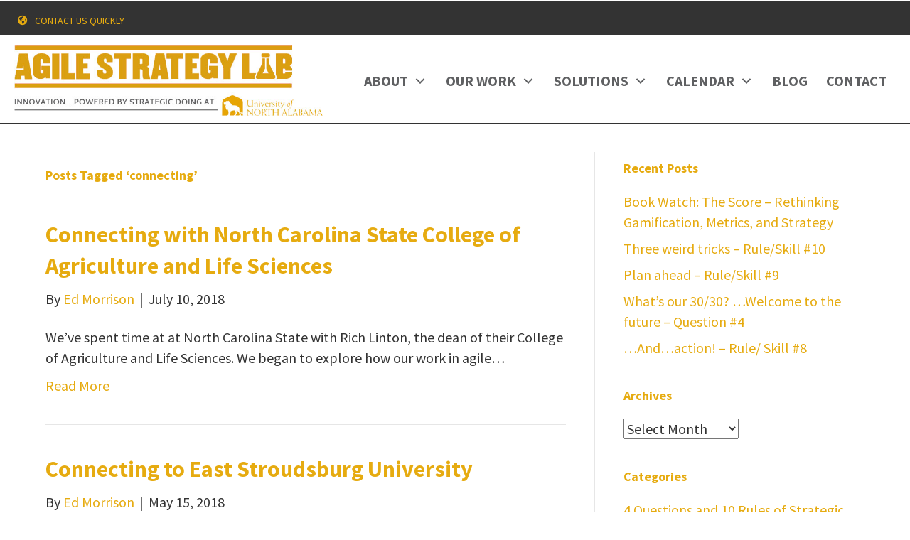

--- FILE ---
content_type: text/html; charset=UTF-8
request_url: https://agilestrategylab.org/tag/connecting/
body_size: 16096
content:
<!DOCTYPE html>
<html lang="en-US">
<head>
<meta charset="UTF-8" />
<meta name='viewport' content='width=device-width, initial-scale=1.0' />
<meta http-equiv='X-UA-Compatible' content='IE=edge' />
<link rel="profile" href="https://gmpg.org/xfn/11" />
<meta name='robots' content='noindex, follow' />
	<style>img:is([sizes="auto" i], [sizes^="auto," i]) { contain-intrinsic-size: 3000px 1500px }</style>
	
	<!-- This site is optimized with the Yoast SEO plugin v26.1 - https://yoast.com/wordpress/plugins/seo/ -->
	<title>connecting Archives - Agile Strategy Lab</title>
	<meta property="og:locale" content="en_US" />
	<meta property="og:type" content="article" />
	<meta property="og:title" content="connecting Archives - Agile Strategy Lab" />
	<meta property="og:url" content="https://agilestrategylab.org/tag/connecting/" />
	<meta property="og:site_name" content="Agile Strategy Lab" />
	<meta name="twitter:card" content="summary_large_image" />
	<script type="application/ld+json" class="yoast-schema-graph">{"@context":"https://schema.org","@graph":[{"@type":"CollectionPage","@id":"https://agilestrategylab.org/tag/connecting/","url":"https://agilestrategylab.org/tag/connecting/","name":"connecting Archives - Agile Strategy Lab","isPartOf":{"@id":"https://agilestrategylab.org/#website"},"breadcrumb":{"@id":"https://agilestrategylab.org/tag/connecting/#breadcrumb"},"inLanguage":"en-US"},{"@type":"BreadcrumbList","@id":"https://agilestrategylab.org/tag/connecting/#breadcrumb","itemListElement":[{"@type":"ListItem","position":1,"name":"Home","item":"https://agilestrategylab.org/"},{"@type":"ListItem","position":2,"name":"connecting"}]},{"@type":"WebSite","@id":"https://agilestrategylab.org/#website","url":"https://agilestrategylab.org/","name":"Agile Strategy Lab","description":"Real help to create real collaborations.","publisher":{"@id":"https://agilestrategylab.org/#organization"},"potentialAction":[{"@type":"SearchAction","target":{"@type":"EntryPoint","urlTemplate":"https://agilestrategylab.org/?s={search_term_string}"},"query-input":{"@type":"PropertyValueSpecification","valueRequired":true,"valueName":"search_term_string"}}],"inLanguage":"en-US"},{"@type":"Organization","@id":"https://agilestrategylab.org/#organization","name":"Agile Strategy Lab","url":"https://agilestrategylab.org/","logo":{"@type":"ImageObject","inLanguage":"en-US","@id":"https://agilestrategylab.org/#/schema/logo/image/","url":"https://i0.wp.com/agilestrategylab.org/wp-content/uploads/2019/01/AgileStrategyLab-Logos_Gold-Inverse.png?fit=938%2C1142&ssl=1","contentUrl":"https://i0.wp.com/agilestrategylab.org/wp-content/uploads/2019/01/AgileStrategyLab-Logos_Gold-Inverse.png?fit=938%2C1142&ssl=1","width":938,"height":1142,"caption":"Agile Strategy Lab"},"image":{"@id":"https://agilestrategylab.org/#/schema/logo/image/"}}]}</script>
	<!-- / Yoast SEO plugin. -->


<link rel='dns-prefetch' href='//www.google.com' />
<link rel='dns-prefetch' href='//www.googletagmanager.com' />
<link rel='dns-prefetch' href='//fonts.googleapis.com' />
<link href='https://fonts.gstatic.com' crossorigin rel='preconnect' />
<link rel="alternate" type="application/rss+xml" title="Agile Strategy Lab &raquo; Feed" href="https://agilestrategylab.org/feed/" />
<link rel="alternate" type="application/rss+xml" title="Agile Strategy Lab &raquo; Comments Feed" href="https://agilestrategylab.org/comments/feed/" />
<link rel="alternate" type="text/calendar" title="Agile Strategy Lab &raquo; iCal Feed" href="https://agilestrategylab.org/events/?ical=1" />
<link rel="alternate" type="application/rss+xml" title="Agile Strategy Lab &raquo; connecting Tag Feed" href="https://agilestrategylab.org/tag/connecting/feed/" />
<link rel="preload" href="https://agilestrategylab.org/wp-content/plugins/bb-plugin/fonts/fontawesome/5.15.4/webfonts/fa-solid-900.woff2" as="font" type="font/woff2" crossorigin="anonymous">
<link rel="preload" href="https://agilestrategylab.org/wp-content/plugins/bb-plugin/fonts/fontawesome/5.15.4/webfonts/fa-regular-400.woff2" as="font" type="font/woff2" crossorigin="anonymous">
<link rel="preload" href="https://agilestrategylab.org/wp-content/plugins/bb-plugin/fonts/fontawesome/5.15.4/webfonts/fa-brands-400.woff2" as="font" type="font/woff2" crossorigin="anonymous">
<script>
window._wpemojiSettings = {"baseUrl":"https:\/\/s.w.org\/images\/core\/emoji\/16.0.1\/72x72\/","ext":".png","svgUrl":"https:\/\/s.w.org\/images\/core\/emoji\/16.0.1\/svg\/","svgExt":".svg","source":{"concatemoji":"https:\/\/agilestrategylab.org\/wp-includes\/js\/wp-emoji-release.min.js?ver=6.8.3"}};
/*! This file is auto-generated */
!function(s,n){var o,i,e;function c(e){try{var t={supportTests:e,timestamp:(new Date).valueOf()};sessionStorage.setItem(o,JSON.stringify(t))}catch(e){}}function p(e,t,n){e.clearRect(0,0,e.canvas.width,e.canvas.height),e.fillText(t,0,0);var t=new Uint32Array(e.getImageData(0,0,e.canvas.width,e.canvas.height).data),a=(e.clearRect(0,0,e.canvas.width,e.canvas.height),e.fillText(n,0,0),new Uint32Array(e.getImageData(0,0,e.canvas.width,e.canvas.height).data));return t.every(function(e,t){return e===a[t]})}function u(e,t){e.clearRect(0,0,e.canvas.width,e.canvas.height),e.fillText(t,0,0);for(var n=e.getImageData(16,16,1,1),a=0;a<n.data.length;a++)if(0!==n.data[a])return!1;return!0}function f(e,t,n,a){switch(t){case"flag":return n(e,"\ud83c\udff3\ufe0f\u200d\u26a7\ufe0f","\ud83c\udff3\ufe0f\u200b\u26a7\ufe0f")?!1:!n(e,"\ud83c\udde8\ud83c\uddf6","\ud83c\udde8\u200b\ud83c\uddf6")&&!n(e,"\ud83c\udff4\udb40\udc67\udb40\udc62\udb40\udc65\udb40\udc6e\udb40\udc67\udb40\udc7f","\ud83c\udff4\u200b\udb40\udc67\u200b\udb40\udc62\u200b\udb40\udc65\u200b\udb40\udc6e\u200b\udb40\udc67\u200b\udb40\udc7f");case"emoji":return!a(e,"\ud83e\udedf")}return!1}function g(e,t,n,a){var r="undefined"!=typeof WorkerGlobalScope&&self instanceof WorkerGlobalScope?new OffscreenCanvas(300,150):s.createElement("canvas"),o=r.getContext("2d",{willReadFrequently:!0}),i=(o.textBaseline="top",o.font="600 32px Arial",{});return e.forEach(function(e){i[e]=t(o,e,n,a)}),i}function t(e){var t=s.createElement("script");t.src=e,t.defer=!0,s.head.appendChild(t)}"undefined"!=typeof Promise&&(o="wpEmojiSettingsSupports",i=["flag","emoji"],n.supports={everything:!0,everythingExceptFlag:!0},e=new Promise(function(e){s.addEventListener("DOMContentLoaded",e,{once:!0})}),new Promise(function(t){var n=function(){try{var e=JSON.parse(sessionStorage.getItem(o));if("object"==typeof e&&"number"==typeof e.timestamp&&(new Date).valueOf()<e.timestamp+604800&&"object"==typeof e.supportTests)return e.supportTests}catch(e){}return null}();if(!n){if("undefined"!=typeof Worker&&"undefined"!=typeof OffscreenCanvas&&"undefined"!=typeof URL&&URL.createObjectURL&&"undefined"!=typeof Blob)try{var e="postMessage("+g.toString()+"("+[JSON.stringify(i),f.toString(),p.toString(),u.toString()].join(",")+"));",a=new Blob([e],{type:"text/javascript"}),r=new Worker(URL.createObjectURL(a),{name:"wpTestEmojiSupports"});return void(r.onmessage=function(e){c(n=e.data),r.terminate(),t(n)})}catch(e){}c(n=g(i,f,p,u))}t(n)}).then(function(e){for(var t in e)n.supports[t]=e[t],n.supports.everything=n.supports.everything&&n.supports[t],"flag"!==t&&(n.supports.everythingExceptFlag=n.supports.everythingExceptFlag&&n.supports[t]);n.supports.everythingExceptFlag=n.supports.everythingExceptFlag&&!n.supports.flag,n.DOMReady=!1,n.readyCallback=function(){n.DOMReady=!0}}).then(function(){return e}).then(function(){var e;n.supports.everything||(n.readyCallback(),(e=n.source||{}).concatemoji?t(e.concatemoji):e.wpemoji&&e.twemoji&&(t(e.twemoji),t(e.wpemoji)))}))}((window,document),window._wpemojiSettings);
</script>
<style id='wp-emoji-styles-inline-css'>

	img.wp-smiley, img.emoji {
		display: inline !important;
		border: none !important;
		box-shadow: none !important;
		height: 1em !important;
		width: 1em !important;
		margin: 0 0.07em !important;
		vertical-align: -0.1em !important;
		background: none !important;
		padding: 0 !important;
	}
</style>
<link rel='stylesheet' id='wp-block-library-css' href='https://agilestrategylab.org/wp-includes/css/dist/block-library/style.min.css?ver=6.8.3' media='all' />
<style id='wp-block-library-theme-inline-css'>
.wp-block-audio :where(figcaption){color:#555;font-size:13px;text-align:center}.is-dark-theme .wp-block-audio :where(figcaption){color:#ffffffa6}.wp-block-audio{margin:0 0 1em}.wp-block-code{border:1px solid #ccc;border-radius:4px;font-family:Menlo,Consolas,monaco,monospace;padding:.8em 1em}.wp-block-embed :where(figcaption){color:#555;font-size:13px;text-align:center}.is-dark-theme .wp-block-embed :where(figcaption){color:#ffffffa6}.wp-block-embed{margin:0 0 1em}.blocks-gallery-caption{color:#555;font-size:13px;text-align:center}.is-dark-theme .blocks-gallery-caption{color:#ffffffa6}:root :where(.wp-block-image figcaption){color:#555;font-size:13px;text-align:center}.is-dark-theme :root :where(.wp-block-image figcaption){color:#ffffffa6}.wp-block-image{margin:0 0 1em}.wp-block-pullquote{border-bottom:4px solid;border-top:4px solid;color:currentColor;margin-bottom:1.75em}.wp-block-pullquote cite,.wp-block-pullquote footer,.wp-block-pullquote__citation{color:currentColor;font-size:.8125em;font-style:normal;text-transform:uppercase}.wp-block-quote{border-left:.25em solid;margin:0 0 1.75em;padding-left:1em}.wp-block-quote cite,.wp-block-quote footer{color:currentColor;font-size:.8125em;font-style:normal;position:relative}.wp-block-quote:where(.has-text-align-right){border-left:none;border-right:.25em solid;padding-left:0;padding-right:1em}.wp-block-quote:where(.has-text-align-center){border:none;padding-left:0}.wp-block-quote.is-large,.wp-block-quote.is-style-large,.wp-block-quote:where(.is-style-plain){border:none}.wp-block-search .wp-block-search__label{font-weight:700}.wp-block-search__button{border:1px solid #ccc;padding:.375em .625em}:where(.wp-block-group.has-background){padding:1.25em 2.375em}.wp-block-separator.has-css-opacity{opacity:.4}.wp-block-separator{border:none;border-bottom:2px solid;margin-left:auto;margin-right:auto}.wp-block-separator.has-alpha-channel-opacity{opacity:1}.wp-block-separator:not(.is-style-wide):not(.is-style-dots){width:100px}.wp-block-separator.has-background:not(.is-style-dots){border-bottom:none;height:1px}.wp-block-separator.has-background:not(.is-style-wide):not(.is-style-dots){height:2px}.wp-block-table{margin:0 0 1em}.wp-block-table td,.wp-block-table th{word-break:normal}.wp-block-table :where(figcaption){color:#555;font-size:13px;text-align:center}.is-dark-theme .wp-block-table :where(figcaption){color:#ffffffa6}.wp-block-video :where(figcaption){color:#555;font-size:13px;text-align:center}.is-dark-theme .wp-block-video :where(figcaption){color:#ffffffa6}.wp-block-video{margin:0 0 1em}:root :where(.wp-block-template-part.has-background){margin-bottom:0;margin-top:0;padding:1.25em 2.375em}
</style>
<style id='classic-theme-styles-inline-css'>
/*! This file is auto-generated */
.wp-block-button__link{color:#fff;background-color:#32373c;border-radius:9999px;box-shadow:none;text-decoration:none;padding:calc(.667em + 2px) calc(1.333em + 2px);font-size:1.125em}.wp-block-file__button{background:#32373c;color:#fff;text-decoration:none}
</style>
<style id='safe-svg-svg-icon-style-inline-css'>
.safe-svg-cover{text-align:center}.safe-svg-cover .safe-svg-inside{display:inline-block;max-width:100%}.safe-svg-cover svg{fill:currentColor;height:100%;max-height:100%;max-width:100%;width:100%}

</style>
<style id='global-styles-inline-css'>
:root{--wp--preset--aspect-ratio--square: 1;--wp--preset--aspect-ratio--4-3: 4/3;--wp--preset--aspect-ratio--3-4: 3/4;--wp--preset--aspect-ratio--3-2: 3/2;--wp--preset--aspect-ratio--2-3: 2/3;--wp--preset--aspect-ratio--16-9: 16/9;--wp--preset--aspect-ratio--9-16: 9/16;--wp--preset--color--black: #000000;--wp--preset--color--cyan-bluish-gray: #abb8c3;--wp--preset--color--white: #ffffff;--wp--preset--color--pale-pink: #f78da7;--wp--preset--color--vivid-red: #cf2e2e;--wp--preset--color--luminous-vivid-orange: #ff6900;--wp--preset--color--luminous-vivid-amber: #fcb900;--wp--preset--color--light-green-cyan: #7bdcb5;--wp--preset--color--vivid-green-cyan: #00d084;--wp--preset--color--pale-cyan-blue: #8ed1fc;--wp--preset--color--vivid-cyan-blue: #0693e3;--wp--preset--color--vivid-purple: #9b51e0;--wp--preset--color--fl-heading-text: #e6ab10;--wp--preset--color--fl-body-bg: #ffffff;--wp--preset--color--fl-body-text: #333333;--wp--preset--color--fl-accent: #e6ab10;--wp--preset--color--fl-accent-hover: #5f6062;--wp--preset--color--fl-topbar-bg: #ffffff;--wp--preset--color--fl-topbar-text: #000000;--wp--preset--color--fl-topbar-link: #428bca;--wp--preset--color--fl-topbar-hover: #428bca;--wp--preset--color--fl-header-bg: #ffffff;--wp--preset--color--fl-header-text: #000000;--wp--preset--color--fl-header-link: #428bca;--wp--preset--color--fl-header-hover: #428bca;--wp--preset--color--fl-nav-bg: #ffffff;--wp--preset--color--fl-nav-link: #428bca;--wp--preset--color--fl-nav-hover: #428bca;--wp--preset--color--fl-content-bg: #ffffff;--wp--preset--color--fl-footer-widgets-bg: #ffffff;--wp--preset--color--fl-footer-widgets-text: #000000;--wp--preset--color--fl-footer-widgets-link: #428bca;--wp--preset--color--fl-footer-widgets-hover: #428bca;--wp--preset--color--fl-footer-bg: #ffffff;--wp--preset--color--fl-footer-text: #000000;--wp--preset--color--fl-footer-link: #428bca;--wp--preset--color--fl-footer-hover: #428bca;--wp--preset--gradient--vivid-cyan-blue-to-vivid-purple: linear-gradient(135deg,rgba(6,147,227,1) 0%,rgb(155,81,224) 100%);--wp--preset--gradient--light-green-cyan-to-vivid-green-cyan: linear-gradient(135deg,rgb(122,220,180) 0%,rgb(0,208,130) 100%);--wp--preset--gradient--luminous-vivid-amber-to-luminous-vivid-orange: linear-gradient(135deg,rgba(252,185,0,1) 0%,rgba(255,105,0,1) 100%);--wp--preset--gradient--luminous-vivid-orange-to-vivid-red: linear-gradient(135deg,rgba(255,105,0,1) 0%,rgb(207,46,46) 100%);--wp--preset--gradient--very-light-gray-to-cyan-bluish-gray: linear-gradient(135deg,rgb(238,238,238) 0%,rgb(169,184,195) 100%);--wp--preset--gradient--cool-to-warm-spectrum: linear-gradient(135deg,rgb(74,234,220) 0%,rgb(151,120,209) 20%,rgb(207,42,186) 40%,rgb(238,44,130) 60%,rgb(251,105,98) 80%,rgb(254,248,76) 100%);--wp--preset--gradient--blush-light-purple: linear-gradient(135deg,rgb(255,206,236) 0%,rgb(152,150,240) 100%);--wp--preset--gradient--blush-bordeaux: linear-gradient(135deg,rgb(254,205,165) 0%,rgb(254,45,45) 50%,rgb(107,0,62) 100%);--wp--preset--gradient--luminous-dusk: linear-gradient(135deg,rgb(255,203,112) 0%,rgb(199,81,192) 50%,rgb(65,88,208) 100%);--wp--preset--gradient--pale-ocean: linear-gradient(135deg,rgb(255,245,203) 0%,rgb(182,227,212) 50%,rgb(51,167,181) 100%);--wp--preset--gradient--electric-grass: linear-gradient(135deg,rgb(202,248,128) 0%,rgb(113,206,126) 100%);--wp--preset--gradient--midnight: linear-gradient(135deg,rgb(2,3,129) 0%,rgb(40,116,252) 100%);--wp--preset--font-size--small: 13px;--wp--preset--font-size--medium: 20px;--wp--preset--font-size--large: 36px;--wp--preset--font-size--x-large: 42px;--wp--preset--spacing--20: 0.44rem;--wp--preset--spacing--30: 0.67rem;--wp--preset--spacing--40: 1rem;--wp--preset--spacing--50: 1.5rem;--wp--preset--spacing--60: 2.25rem;--wp--preset--spacing--70: 3.38rem;--wp--preset--spacing--80: 5.06rem;--wp--preset--shadow--natural: 6px 6px 9px rgba(0, 0, 0, 0.2);--wp--preset--shadow--deep: 12px 12px 50px rgba(0, 0, 0, 0.4);--wp--preset--shadow--sharp: 6px 6px 0px rgba(0, 0, 0, 0.2);--wp--preset--shadow--outlined: 6px 6px 0px -3px rgba(255, 255, 255, 1), 6px 6px rgba(0, 0, 0, 1);--wp--preset--shadow--crisp: 6px 6px 0px rgba(0, 0, 0, 1);}:where(.is-layout-flex){gap: 0.5em;}:where(.is-layout-grid){gap: 0.5em;}body .is-layout-flex{display: flex;}.is-layout-flex{flex-wrap: wrap;align-items: center;}.is-layout-flex > :is(*, div){margin: 0;}body .is-layout-grid{display: grid;}.is-layout-grid > :is(*, div){margin: 0;}:where(.wp-block-columns.is-layout-flex){gap: 2em;}:where(.wp-block-columns.is-layout-grid){gap: 2em;}:where(.wp-block-post-template.is-layout-flex){gap: 1.25em;}:where(.wp-block-post-template.is-layout-grid){gap: 1.25em;}.has-black-color{color: var(--wp--preset--color--black) !important;}.has-cyan-bluish-gray-color{color: var(--wp--preset--color--cyan-bluish-gray) !important;}.has-white-color{color: var(--wp--preset--color--white) !important;}.has-pale-pink-color{color: var(--wp--preset--color--pale-pink) !important;}.has-vivid-red-color{color: var(--wp--preset--color--vivid-red) !important;}.has-luminous-vivid-orange-color{color: var(--wp--preset--color--luminous-vivid-orange) !important;}.has-luminous-vivid-amber-color{color: var(--wp--preset--color--luminous-vivid-amber) !important;}.has-light-green-cyan-color{color: var(--wp--preset--color--light-green-cyan) !important;}.has-vivid-green-cyan-color{color: var(--wp--preset--color--vivid-green-cyan) !important;}.has-pale-cyan-blue-color{color: var(--wp--preset--color--pale-cyan-blue) !important;}.has-vivid-cyan-blue-color{color: var(--wp--preset--color--vivid-cyan-blue) !important;}.has-vivid-purple-color{color: var(--wp--preset--color--vivid-purple) !important;}.has-black-background-color{background-color: var(--wp--preset--color--black) !important;}.has-cyan-bluish-gray-background-color{background-color: var(--wp--preset--color--cyan-bluish-gray) !important;}.has-white-background-color{background-color: var(--wp--preset--color--white) !important;}.has-pale-pink-background-color{background-color: var(--wp--preset--color--pale-pink) !important;}.has-vivid-red-background-color{background-color: var(--wp--preset--color--vivid-red) !important;}.has-luminous-vivid-orange-background-color{background-color: var(--wp--preset--color--luminous-vivid-orange) !important;}.has-luminous-vivid-amber-background-color{background-color: var(--wp--preset--color--luminous-vivid-amber) !important;}.has-light-green-cyan-background-color{background-color: var(--wp--preset--color--light-green-cyan) !important;}.has-vivid-green-cyan-background-color{background-color: var(--wp--preset--color--vivid-green-cyan) !important;}.has-pale-cyan-blue-background-color{background-color: var(--wp--preset--color--pale-cyan-blue) !important;}.has-vivid-cyan-blue-background-color{background-color: var(--wp--preset--color--vivid-cyan-blue) !important;}.has-vivid-purple-background-color{background-color: var(--wp--preset--color--vivid-purple) !important;}.has-black-border-color{border-color: var(--wp--preset--color--black) !important;}.has-cyan-bluish-gray-border-color{border-color: var(--wp--preset--color--cyan-bluish-gray) !important;}.has-white-border-color{border-color: var(--wp--preset--color--white) !important;}.has-pale-pink-border-color{border-color: var(--wp--preset--color--pale-pink) !important;}.has-vivid-red-border-color{border-color: var(--wp--preset--color--vivid-red) !important;}.has-luminous-vivid-orange-border-color{border-color: var(--wp--preset--color--luminous-vivid-orange) !important;}.has-luminous-vivid-amber-border-color{border-color: var(--wp--preset--color--luminous-vivid-amber) !important;}.has-light-green-cyan-border-color{border-color: var(--wp--preset--color--light-green-cyan) !important;}.has-vivid-green-cyan-border-color{border-color: var(--wp--preset--color--vivid-green-cyan) !important;}.has-pale-cyan-blue-border-color{border-color: var(--wp--preset--color--pale-cyan-blue) !important;}.has-vivid-cyan-blue-border-color{border-color: var(--wp--preset--color--vivid-cyan-blue) !important;}.has-vivid-purple-border-color{border-color: var(--wp--preset--color--vivid-purple) !important;}.has-vivid-cyan-blue-to-vivid-purple-gradient-background{background: var(--wp--preset--gradient--vivid-cyan-blue-to-vivid-purple) !important;}.has-light-green-cyan-to-vivid-green-cyan-gradient-background{background: var(--wp--preset--gradient--light-green-cyan-to-vivid-green-cyan) !important;}.has-luminous-vivid-amber-to-luminous-vivid-orange-gradient-background{background: var(--wp--preset--gradient--luminous-vivid-amber-to-luminous-vivid-orange) !important;}.has-luminous-vivid-orange-to-vivid-red-gradient-background{background: var(--wp--preset--gradient--luminous-vivid-orange-to-vivid-red) !important;}.has-very-light-gray-to-cyan-bluish-gray-gradient-background{background: var(--wp--preset--gradient--very-light-gray-to-cyan-bluish-gray) !important;}.has-cool-to-warm-spectrum-gradient-background{background: var(--wp--preset--gradient--cool-to-warm-spectrum) !important;}.has-blush-light-purple-gradient-background{background: var(--wp--preset--gradient--blush-light-purple) !important;}.has-blush-bordeaux-gradient-background{background: var(--wp--preset--gradient--blush-bordeaux) !important;}.has-luminous-dusk-gradient-background{background: var(--wp--preset--gradient--luminous-dusk) !important;}.has-pale-ocean-gradient-background{background: var(--wp--preset--gradient--pale-ocean) !important;}.has-electric-grass-gradient-background{background: var(--wp--preset--gradient--electric-grass) !important;}.has-midnight-gradient-background{background: var(--wp--preset--gradient--midnight) !important;}.has-small-font-size{font-size: var(--wp--preset--font-size--small) !important;}.has-medium-font-size{font-size: var(--wp--preset--font-size--medium) !important;}.has-large-font-size{font-size: var(--wp--preset--font-size--large) !important;}.has-x-large-font-size{font-size: var(--wp--preset--font-size--x-large) !important;}
:where(.wp-block-post-template.is-layout-flex){gap: 1.25em;}:where(.wp-block-post-template.is-layout-grid){gap: 1.25em;}
:where(.wp-block-columns.is-layout-flex){gap: 2em;}:where(.wp-block-columns.is-layout-grid){gap: 2em;}
:root :where(.wp-block-pullquote){font-size: 1.5em;line-height: 1.6;}
</style>
<link rel='stylesheet' id='font-awesome-5-css' href='https://agilestrategylab.org/wp-content/plugins/bb-plugin/fonts/fontawesome/5.15.4/css/all.min.css?ver=2.9.4' media='all' />
<link rel='stylesheet' id='fl-builder-layout-bundle-8c6532c129f9f159c8d54f3fa1f2a266-css' href='https://agilestrategylab.org/wp-content/uploads/bb-plugin/cache/8c6532c129f9f159c8d54f3fa1f2a266-layout-bundle.css?ver=2.9.4-1.5.2' media='all' />
<link rel='stylesheet' id='conditional-elements-css' href='https://agilestrategylab.org/wp-content/plugins/bt-pro/includes/conditional-elements/css/conditional-elements.css?ver=6.8.3' media='all' />
<link rel='stylesheet' id='jquery-magnificpopup-css' href='https://agilestrategylab.org/wp-content/plugins/bb-plugin/css/jquery.magnificpopup.min.css?ver=2.9.4' media='all' />
<link rel='stylesheet' id='bootstrap-css' href='https://agilestrategylab.org/wp-content/themes/bb-theme/css/bootstrap.min.css?ver=1.7.18.1' media='all' />
<link rel='stylesheet' id='fl-automator-skin-css' href='https://agilestrategylab.org/wp-content/uploads/bb-theme/skin-692f230a398e1.css?ver=1.7.18.1' media='all' />
<link rel='stylesheet' id='pp-animate-css' href='https://agilestrategylab.org/wp-content/plugins/bbpowerpack/assets/css/animate.min.css?ver=3.5.1' media='all' />
<link rel='stylesheet' id='fl-builder-google-fonts-2d0e2bb0727a01f814eee5e8f4894692-css' href='//fonts.googleapis.com/css?family=Source+Sans+Pro%3A700%2C400&#038;ver=6.8.3' media='all' />
<script src="https://agilestrategylab.org/wp-includes/js/jquery/jquery.min.js?ver=3.7.1" id="jquery-core-js"></script>
<script src="https://agilestrategylab.org/wp-includes/js/jquery/jquery-migrate.min.js?ver=3.4.1" id="jquery-migrate-js"></script>
<script id="track-the-click-js-extra">
var ajax_var = {"nonce":"97c569db54"};
var ttc_data = {"proBeacon":""};
</script>
<script src="https://agilestrategylab.org/wp-content/plugins/track-the-click/public/js/track-the-click-public.js?ver=0.4.0" id="track-the-click-js" data-noptimize="true" data-no-optimize="1"></script>
<script id="track-the-click-js-after" data-noptimize="true" data-no-optimize="1">
function getHomeURL() {return "https://agilestrategylab.org";}
function getPostID() {return 0;}
function showClickCounts() {return false;}
</script>
<script src="https://agilestrategylab.org/wp-content/plugins/bt-pro/includes/conditional-elements/js/conditional-elements.js?ver=6.8.3" id="conditional-elements-js"></script>

<!-- Google tag (gtag.js) snippet added by Site Kit -->
<!-- Google Analytics snippet added by Site Kit -->
<script src="https://www.googletagmanager.com/gtag/js?id=G-FMFW8B1K6N" id="google_gtagjs-js" async></script>
<script id="google_gtagjs-js-after">
window.dataLayer = window.dataLayer || [];function gtag(){dataLayer.push(arguments);}
gtag("set","linker",{"domains":["agilestrategylab.org"]});
gtag("js", new Date());
gtag("set", "developer_id.dZTNiMT", true);
gtag("config", "G-FMFW8B1K6N");
</script>
<link rel="https://api.w.org/" href="https://agilestrategylab.org/wp-json/" /><link rel="alternate" title="JSON" type="application/json" href="https://agilestrategylab.org/wp-json/wp/v2/tags/238" /><link rel="EditURI" type="application/rsd+xml" title="RSD" href="https://agilestrategylab.org/xmlrpc.php?rsd" />
<meta name="generator" content="WordPress 6.8.3" />
		<script>
			var bb_powerpack = {
				version: '2.40.6',
				getAjaxUrl: function() { return atob( 'aHR0cHM6Ly9hZ2lsZXN0cmF0ZWd5bGFiLm9yZy93cC1hZG1pbi9hZG1pbi1hamF4LnBocA==' ); },
				callback: function() {},
				mapMarkerData: {},
				post_id: '2017',
				search_term: '',
				current_page: 'https://agilestrategylab.org/tag/connecting/',
				conditionals: {
					is_front_page: false,
					is_home: false,
					is_archive: true,
					current_post_type: '',
					is_tax: false,
										current_tax: 'post_tag',
					current_term: 'connecting',
										is_author: false,
					current_author: false,
					is_search: false,
									}
			};
		</script>
		<meta name="generator" content="Site Kit by Google 1.163.0" /><meta name="tec-api-version" content="v1"><meta name="tec-api-origin" content="https://agilestrategylab.org"><link rel="alternate" href="https://agilestrategylab.org/wp-json/tribe/events/v1/events/?tags=connecting" /><style type="text/css">.saboxplugin-wrap{-webkit-box-sizing:border-box;-moz-box-sizing:border-box;-ms-box-sizing:border-box;box-sizing:border-box;border:1px solid #eee;width:100%;clear:both;display:block;overflow:hidden;word-wrap:break-word;position:relative}.saboxplugin-wrap .saboxplugin-gravatar{float:left;padding:0 20px 20px 20px}.saboxplugin-wrap .saboxplugin-gravatar img{max-width:100px;height:auto;border-radius:0;}.saboxplugin-wrap .saboxplugin-authorname{font-size:18px;line-height:1;margin:20px 0 0 20px;display:block}.saboxplugin-wrap .saboxplugin-authorname a{text-decoration:none}.saboxplugin-wrap .saboxplugin-authorname a:focus{outline:0}.saboxplugin-wrap .saboxplugin-desc{display:block;margin:5px 20px}.saboxplugin-wrap .saboxplugin-desc a{text-decoration:underline}.saboxplugin-wrap .saboxplugin-desc p{margin:5px 0 12px}.saboxplugin-wrap .saboxplugin-web{margin:0 20px 15px;text-align:left}.saboxplugin-wrap .sab-web-position{text-align:right}.saboxplugin-wrap .saboxplugin-web a{color:#ccc;text-decoration:none}.saboxplugin-wrap .saboxplugin-socials{position:relative;display:block;background:#fcfcfc;padding:5px;border-top:1px solid #eee}.saboxplugin-wrap .saboxplugin-socials a svg{width:20px;height:20px}.saboxplugin-wrap .saboxplugin-socials a svg .st2{fill:#fff; transform-origin:center center;}.saboxplugin-wrap .saboxplugin-socials a svg .st1{fill:rgba(0,0,0,.3)}.saboxplugin-wrap .saboxplugin-socials a:hover{opacity:.8;-webkit-transition:opacity .4s;-moz-transition:opacity .4s;-o-transition:opacity .4s;transition:opacity .4s;box-shadow:none!important;-webkit-box-shadow:none!important}.saboxplugin-wrap .saboxplugin-socials .saboxplugin-icon-color{box-shadow:none;padding:0;border:0;-webkit-transition:opacity .4s;-moz-transition:opacity .4s;-o-transition:opacity .4s;transition:opacity .4s;display:inline-block;color:#fff;font-size:0;text-decoration:inherit;margin:5px;-webkit-border-radius:0;-moz-border-radius:0;-ms-border-radius:0;-o-border-radius:0;border-radius:0;overflow:hidden}.saboxplugin-wrap .saboxplugin-socials .saboxplugin-icon-grey{text-decoration:inherit;box-shadow:none;position:relative;display:-moz-inline-stack;display:inline-block;vertical-align:middle;zoom:1;margin:10px 5px;color:#444;fill:#444}.clearfix:after,.clearfix:before{content:' ';display:table;line-height:0;clear:both}.ie7 .clearfix{zoom:1}.saboxplugin-socials.sabox-colored .saboxplugin-icon-color .sab-twitch{border-color:#38245c}.saboxplugin-socials.sabox-colored .saboxplugin-icon-color .sab-behance{border-color:#003eb0}.saboxplugin-socials.sabox-colored .saboxplugin-icon-color .sab-deviantart{border-color:#036824}.saboxplugin-socials.sabox-colored .saboxplugin-icon-color .sab-digg{border-color:#00327c}.saboxplugin-socials.sabox-colored .saboxplugin-icon-color .sab-dribbble{border-color:#ba1655}.saboxplugin-socials.sabox-colored .saboxplugin-icon-color .sab-facebook{border-color:#1e2e4f}.saboxplugin-socials.sabox-colored .saboxplugin-icon-color .sab-flickr{border-color:#003576}.saboxplugin-socials.sabox-colored .saboxplugin-icon-color .sab-github{border-color:#264874}.saboxplugin-socials.sabox-colored .saboxplugin-icon-color .sab-google{border-color:#0b51c5}.saboxplugin-socials.sabox-colored .saboxplugin-icon-color .sab-html5{border-color:#902e13}.saboxplugin-socials.sabox-colored .saboxplugin-icon-color .sab-instagram{border-color:#1630aa}.saboxplugin-socials.sabox-colored .saboxplugin-icon-color .sab-linkedin{border-color:#00344f}.saboxplugin-socials.sabox-colored .saboxplugin-icon-color .sab-pinterest{border-color:#5b040e}.saboxplugin-socials.sabox-colored .saboxplugin-icon-color .sab-reddit{border-color:#992900}.saboxplugin-socials.sabox-colored .saboxplugin-icon-color .sab-rss{border-color:#a43b0a}.saboxplugin-socials.sabox-colored .saboxplugin-icon-color .sab-sharethis{border-color:#5d8420}.saboxplugin-socials.sabox-colored .saboxplugin-icon-color .sab-soundcloud{border-color:#995200}.saboxplugin-socials.sabox-colored .saboxplugin-icon-color .sab-spotify{border-color:#0f612c}.saboxplugin-socials.sabox-colored .saboxplugin-icon-color .sab-stackoverflow{border-color:#a95009}.saboxplugin-socials.sabox-colored .saboxplugin-icon-color .sab-steam{border-color:#006388}.saboxplugin-socials.sabox-colored .saboxplugin-icon-color .sab-user_email{border-color:#b84e05}.saboxplugin-socials.sabox-colored .saboxplugin-icon-color .sab-tumblr{border-color:#10151b}.saboxplugin-socials.sabox-colored .saboxplugin-icon-color .sab-twitter{border-color:#0967a0}.saboxplugin-socials.sabox-colored .saboxplugin-icon-color .sab-vimeo{border-color:#0d7091}.saboxplugin-socials.sabox-colored .saboxplugin-icon-color .sab-windows{border-color:#003f71}.saboxplugin-socials.sabox-colored .saboxplugin-icon-color .sab-whatsapp{border-color:#003f71}.saboxplugin-socials.sabox-colored .saboxplugin-icon-color .sab-wordpress{border-color:#0f3647}.saboxplugin-socials.sabox-colored .saboxplugin-icon-color .sab-yahoo{border-color:#14002d}.saboxplugin-socials.sabox-colored .saboxplugin-icon-color .sab-youtube{border-color:#900}.saboxplugin-socials.sabox-colored .saboxplugin-icon-color .sab-xing{border-color:#000202}.saboxplugin-socials.sabox-colored .saboxplugin-icon-color .sab-mixcloud{border-color:#2475a0}.saboxplugin-socials.sabox-colored .saboxplugin-icon-color .sab-vk{border-color:#243549}.saboxplugin-socials.sabox-colored .saboxplugin-icon-color .sab-medium{border-color:#00452c}.saboxplugin-socials.sabox-colored .saboxplugin-icon-color .sab-quora{border-color:#420e00}.saboxplugin-socials.sabox-colored .saboxplugin-icon-color .sab-meetup{border-color:#9b181c}.saboxplugin-socials.sabox-colored .saboxplugin-icon-color .sab-goodreads{border-color:#000}.saboxplugin-socials.sabox-colored .saboxplugin-icon-color .sab-snapchat{border-color:#999700}.saboxplugin-socials.sabox-colored .saboxplugin-icon-color .sab-500px{border-color:#00557f}.saboxplugin-socials.sabox-colored .saboxplugin-icon-color .sab-mastodont{border-color:#185886}.sabox-plus-item{margin-bottom:20px}@media screen and (max-width:480px){.saboxplugin-wrap{text-align:center}.saboxplugin-wrap .saboxplugin-gravatar{float:none;padding:20px 0;text-align:center;margin:0 auto;display:block}.saboxplugin-wrap .saboxplugin-gravatar img{float:none;display:inline-block;display:-moz-inline-stack;vertical-align:middle;zoom:1}.saboxplugin-wrap .saboxplugin-desc{margin:0 10px 20px;text-align:center}.saboxplugin-wrap .saboxplugin-authorname{text-align:center;margin:10px 0 20px}}body .saboxplugin-authorname a,body .saboxplugin-authorname a:hover{box-shadow:none;-webkit-box-shadow:none}a.sab-profile-edit{font-size:16px!important;line-height:1!important}.sab-edit-settings a,a.sab-profile-edit{color:#0073aa!important;box-shadow:none!important;-webkit-box-shadow:none!important}.sab-edit-settings{margin-right:15px;position:absolute;right:0;z-index:2;bottom:10px;line-height:20px}.sab-edit-settings i{margin-left:5px}.saboxplugin-socials{line-height:1!important}.rtl .saboxplugin-wrap .saboxplugin-gravatar{float:right}.rtl .saboxplugin-wrap .saboxplugin-authorname{display:flex;align-items:center}.rtl .saboxplugin-wrap .saboxplugin-authorname .sab-profile-edit{margin-right:10px}.rtl .sab-edit-settings{right:auto;left:0}img.sab-custom-avatar{max-width:75px;}.saboxplugin-wrap {margin-top:0px; margin-bottom:0px; padding: 0px 0px }.saboxplugin-wrap .saboxplugin-authorname {font-size:18px; line-height:25px;}.saboxplugin-wrap .saboxplugin-desc p, .saboxplugin-wrap .saboxplugin-desc {font-size:14px !important; line-height:21px !important;}.saboxplugin-wrap .saboxplugin-web {font-size:14px;}.saboxplugin-wrap .saboxplugin-socials a svg {width:18px;height:18px;}</style><link rel="icon" href="https://agilestrategylab.org/wp-content/uploads/2021/02/cropped-favicon-32x32.png" sizes="32x32" />
<link rel="icon" href="https://agilestrategylab.org/wp-content/uploads/2021/02/cropped-favicon-192x192.png" sizes="192x192" />
<link rel="apple-touch-icon" href="https://agilestrategylab.org/wp-content/uploads/2021/02/cropped-favicon-180x180.png" />
<meta name="msapplication-TileImage" content="https://agilestrategylab.org/wp-content/uploads/2021/02/cropped-favicon-270x270.png" />
		<style id="wp-custom-css">
			.tribe-events-before-html {
	background-color: #eee;
	padding: 20px;
	text-align: center;
	border: 1px solid #ccc;
}
.tribe-events-before-html a:link {
	text-decoration: underline;
}
.redtext a:link {
color: #E6AB10 !important;
}


.t1 , #ptraining{
	border:1px ;
	padding: 10px;
	
} 

.t1 th, td {
  padding: 15px;
}

.pp-table-content tbody tr td{
		font-size:16px;
}

		</style>
		

<link rel="stylesheet" href="https://agilestrategylab.org/wp-content/themes/agile-strategy/style.css" /></head>
<body class="archive tag tag-connecting tag-238 wp-theme-bb-theme wp-child-theme-agile-strategy fl-builder-2-9-4 fl-themer-1-5-2 fl-theme-1-7-18-1 fl-no-js tribe-no-js page-template-agile-strategy-lab fl-theme-builder-header fl-theme-builder-header-site-header fl-theme-builder-footer fl-theme-builder-footer-site-footer fl-framework-bootstrap fl-preset-default fl-full-width fl-scroll-to-top fl-search-active" itemscope="itemscope" itemtype="https://schema.org/WebPage">
<a aria-label="Skip to content" class="fl-screen-reader-text" href="#fl-main-content">Skip to content</a><div class="fl-page">
	<header class="fl-builder-content fl-builder-content-2139 fl-builder-global-templates-locked" data-post-id="2139" data-type="header" data-sticky="0" data-sticky-on="" data-sticky-breakpoint="medium" data-shrink="0" data-overlay="0" data-overlay-bg="transparent" data-shrink-image-height="50px" role="banner" itemscope="itemscope" itemtype="http://schema.org/WPHeader"><div class="fl-row fl-row-full-width fl-row-bg-color fl-node-5c33b9bc31fe9 fl-row-default-height fl-row-align-center fl-visible-desktop fl-visible-large fl-visible-medium" data-node="5c33b9bc31fe9">
	<div class="fl-row-content-wrap">
						<div class="fl-row-content fl-row-fixed-width fl-node-content">
		
<div class="fl-col-group fl-node-5c33b9bc3203e fl-col-group-equal-height fl-col-group-align-center" data-node="5c33b9bc3203e">
			<div class="fl-col fl-node-5c33b9bc32092 fl-col-bg-color" data-node="5c33b9bc32092">
	<div class="fl-col-content fl-node-content"><div class="fl-module fl-module-pp-advanced-menu fl-node-5c33c241dd956" data-node="5c33c241dd956">
	<div class="fl-module-content fl-node-content">
		<div class="pp-advanced-menu pp-advanced-menu-accordion-collapse pp-menu-default pp-menu-align-left pp-menu-position-below">
   				<div class="pp-advanced-menu-mobile">
			<button class="pp-advanced-menu-mobile-toggle hamburger" tabindex="0" aria-label="Menu" aria-expanded="false">
				<div class="pp-hamburger"><div class="pp-hamburger-box"><div class="pp-hamburger-inner"></div></div></div>			</button>
			</div>
			   	<div class="pp-clear"></div>
	<nav class="pp-menu-nav" aria-label="Menu" itemscope="itemscope" itemtype="https://schema.org/SiteNavigationElement">
		<ul id="menu-connections-menu" class="menu pp-advanced-menu-horizontal pp-toggle-arrows"><li id="menu-item-2145" class="redtext menu-item menu-item-type-custom menu-item-object-custom"><a href="#"><span class="menu-item-text"><i class="fas fa-globe-americas"></i></span></a></li><li id="menu-item-2146" class="redtext menu-item menu-item-type-custom menu-item-object-custom"><a href="http://agilestrategylab.org/contact-the-asl/"><span class="menu-item-text">CONTACT US QUICKLY</span></a></li></ul>	</nav>
</div>
	</div>
</div>
</div>
</div>
			<div class="fl-col fl-node-5c33b9bc320e7 fl-col-bg-color fl-col-small" data-node="5c33b9bc320e7">
	<div class="fl-col-content fl-node-content"></div>
</div>
	</div>
		</div>
	</div>
</div>
<div class="fl-row fl-row-full-width fl-row-bg-color fl-node-5c33b9bc31e0e fl-row-default-height fl-row-align-center" data-node="5c33b9bc31e0e">
	<div class="fl-row-content-wrap">
						<div class="fl-row-content fl-row-fixed-width fl-node-content">
		
<div class="fl-col-group fl-node-5c33b9bc31e6c fl-col-group-equal-height fl-col-group-align-center fl-col-group-custom-width" data-node="5c33b9bc31e6c">
			<div class="fl-col fl-node-5c33b9bc31ec3 fl-col-bg-color fl-col-small fl-col-small-custom-width" data-node="5c33b9bc31ec3">
	<div class="fl-col-content fl-node-content"><div class="fl-module fl-module-pp-image fl-node-5c33ba2eda782" data-node="5c33ba2eda782">
	<div class="fl-module-content fl-node-content">
		<div class="pp-photo-container">
	<div class="pp-photo pp-photo-align-left pp-photo-align-responsive-center" itemscope itemtype="http://schema.org/ImageObject">
		<div class="pp-photo-content">
			<div class="pp-photo-content-inner">
								<a href="http://agilestrategylab.org/" target="_self" itemprop="url">
									<img loading="lazy" decoding="async" width="683" height="156" class="pp-photo-img wp-image-3286" src="https://agilestrategylab.org/wp-content/uploads/2019/01/ASL-logo.jpg" alt="Agile Strategy Lab" itemprop="image" srcset="https://agilestrategylab.org/wp-content/uploads/2019/01/ASL-logo.jpg 683w, https://agilestrategylab.org/wp-content/uploads/2019/01/ASL-logo-300x69.jpg 300w" sizes="auto, (max-width: 683px) 100vw, 683px" title="ASL-logo"  />
					<div class="pp-overlay-bg"></div>
													</a>
							</div>
					</div>
	</div>
</div>
	</div>
</div>
</div>
</div>
			<div class="fl-col fl-node-5c33b9bc31f18 fl-col-bg-color" data-node="5c33b9bc31f18">
	<div class="fl-col-content fl-node-content"><div class="fl-module fl-module-pp-advanced-menu fl-node-5c33ba6c1b26b" data-node="5c33ba6c1b26b">
	<div class="fl-module-content fl-node-content">
		<div class="pp-advanced-menu pp-advanced-menu-accordion-collapse pp-menu-default pp-menu-align-right pp-menu-position-below">
   				<div class="pp-advanced-menu-mobile">
			<button class="pp-advanced-menu-mobile-toggle hamburger-label" tabindex="0" aria-label="MENU" aria-expanded="false">
				<div class="pp-hamburger"><div class="pp-hamburger-box"><div class="pp-hamburger-inner"></div></div></div><span class="pp-advanced-menu-mobile-toggle-label">MENU</span>			</button>
			</div>
			   	<div class="pp-clear"></div>
	<nav class="pp-menu-nav" aria-label="Menu" itemscope="itemscope" itemtype="https://schema.org/SiteNavigationElement">
		<ul id="menu-main-menu" class="menu pp-advanced-menu-horizontal pp-toggle-arrows"><li id="menu-item-373" class="menu-item menu-item-type-post_type menu-item-object-page menu-item-has-children pp-has-submenu"><div class="pp-has-submenu-container"><a href="https://agilestrategylab.org/about/"><span class="menu-item-text">About<span class="pp-menu-toggle" tabindex="0" aria-expanded="false" aria-label="About: submenu" role="button"></span></span></a></div><ul class="sub-menu">	<li id="menu-item-401" class="menu-item menu-item-type-post_type menu-item-object-page"><a href="https://agilestrategylab.org/team/"><span class="menu-item-text">Our Team</span></a></li>	<li id="menu-item-5315" class="menu-item menu-item-type-custom menu-item-object-custom"><a href="https://agilestrategylab.org/lab-on-the-road/"><span class="menu-item-text">Lab On The Road</span></a></li>	<li id="menu-item-4318" class="menu-item menu-item-type-post_type menu-item-object-page"><a href="https://agilestrategylab.org/news/"><span class="menu-item-text">In the News</span></a></li>	<li id="menu-item-2376" class="menu-item menu-item-type-post_type menu-item-object-page"><a href="https://agilestrategylab.org/testimonials/"><span class="menu-item-text">Testimonials</span></a></li>	<li id="menu-item-3022" class="menu-item menu-item-type-post_type menu-item-object-page"><a href="https://agilestrategylab.org/the-agile-strategy-lab-podcast/"><span class="menu-item-text">Agile Strategy Podcast</span></a></li></ul></li><li id="menu-item-2125" class="menu-item menu-item-type-post_type menu-item-object-page menu-item-has-children pp-has-submenu"><div class="pp-has-submenu-container"><a href="https://agilestrategylab.org/solutions/"><span class="menu-item-text">Our Work<span class="pp-menu-toggle" tabindex="0" aria-expanded="false" aria-label="Our Work: submenu" role="button"></span></span></a></div><ul class="sub-menu">	<li id="menu-item-2637" class="menu-item menu-item-type-post_type menu-item-object-page"><a href="https://agilestrategylab.org/solutions/"><span class="menu-item-text">Solutions</span></a></li>	<li id="menu-item-4164" class="menu-item menu-item-type-post_type menu-item-object-page"><a href="https://agilestrategylab.org/agile-strategy-lab-newsletters/"><span class="menu-item-text">Lab Newsletters</span></a></li>	<li id="menu-item-4338" class="menu-item menu-item-type-post_type menu-item-object-page"><a href="https://agilestrategylab.org/quick-takes/"><span class="menu-item-text">Quick Takes</span></a></li>	<li id="menu-item-3537" class="menu-item menu-item-type-post_type menu-item-object-page"><a href="https://agilestrategylab.org/read-the-strategic-doing-book/"><span class="menu-item-text">Our Book-  Strategic Doing: Ten Skills For Agile Leadership</span></a></li>	<li id="menu-item-2375" class="menu-item menu-item-type-post_type menu-item-object-page"><a href="https://agilestrategylab.org/publications/"><span class="menu-item-text">Lab Publications, Podcasts, and Videos</span></a></li></ul></li><li id="menu-item-3869" class="menu-item menu-item-type-post_type menu-item-object-page menu-item-has-children pp-has-submenu"><div class="pp-has-submenu-container"><a href="https://agilestrategylab.org/solutions/"><span class="menu-item-text">Solutions<span class="pp-menu-toggle" tabindex="0" aria-expanded="false" aria-label="Solutions: submenu" role="button"></span></span></a></div><ul class="sub-menu">	<li id="menu-item-3872" class="menu-item menu-item-type-post_type menu-item-object-solution menu-item-has-children pp-has-submenu"><div class="pp-has-submenu-container"><a href="https://agilestrategylab.org/solution/strategicdoing/"><span class="menu-item-text">Strategic Doing<span class="pp-menu-toggle" tabindex="0" aria-expanded="false" aria-label="Strategic Doing: submenu" role="button"></span></span></a></div><ul class="sub-menu">		<li id="menu-item-3893" class="menu-item menu-item-type-post_type menu-item-object-page"><a href="https://agilestrategylab.org/strategic-doing-practitioner-training/"><span class="menu-item-text">Strategic Doing Practitioner Training</span></a></li>		<li id="menu-item-3894" class="menu-item menu-item-type-post_type menu-item-object-page"><a href="https://agilestrategylab.org/strategic-doing-workshops/"><span class="menu-item-text">Strategic Doing Workshops</span></a></li>		<li id="menu-item-4381" class="menu-item menu-item-type-custom menu-item-object-custom"><a href="http://agilestrategylab.org/solution/higher-education/"><span class="menu-item-text">Strategic Doing: Higher Education</span></a></li></ul></li>	<li id="menu-item-3870" class="menu-item menu-item-type-post_type menu-item-object-solution"><a href="https://agilestrategylab.org/solution/customized-organizational-assistance/"><span class="menu-item-text">Custom and Special Projects</span></a></li>	<li id="menu-item-3979" class="menu-item menu-item-type-custom menu-item-object-custom"><a href="https://agilestrategylab.org/solution/ecosystem-dna/"><span class="menu-item-text">Ecosystem DNA</span></a></li>	<li id="menu-item-4713" class="menu-item menu-item-type-custom menu-item-object-custom"><a href="https://agilestrategylab.org/solution/rapid-improvement-process/"><span class="menu-item-text">Rapid Improvement</span></a></li>	<li id="menu-item-5860" class="menu-item menu-item-type-post_type menu-item-object-solution"><a href="https://agilestrategylab.org/solution/psychological-safety/"><span class="menu-item-text">Psychological Safety</span></a></li>	<li id="menu-item-3871" class="menu-item menu-item-type-post_type menu-item-object-solution"><a href="https://agilestrategylab.org/solution/strategicdiversity/"><span class="menu-item-text">Strategic Diversity</span></a></li></ul></li><li id="menu-item-1553" class="menu-item menu-item-type-post_type menu-item-object-page menu-item-has-children pp-has-submenu"><div class="pp-has-submenu-container"><a href="https://agilestrategylab.org/calendar-2/"><span class="menu-item-text">Calendar<span class="pp-menu-toggle" tabindex="0" aria-expanded="false" aria-label="Calendar: submenu" role="button"></span></span></a></div><ul class="sub-menu">	<li id="menu-item-2268" class="menu-item menu-item-type-custom menu-item-object-custom"><a href="http://agilestrategylab.org/events/"><span class="menu-item-text">Trainings and Online Events Schedule</span></a></li>	<li id="menu-item-4725" class="menu-item menu-item-type-post_type menu-item-object-page"><a href="https://agilestrategylab.org/third-thursday/"><span class="menu-item-text">Third Thursday (Archive)</span></a></li></ul></li><li id="menu-item-707" class="menu-item menu-item-type-post_type menu-item-object-page"><a href="https://agilestrategylab.org/blog/"><span class="menu-item-text">Blog</span></a></li><li id="menu-item-1936" class="menu-item menu-item-type-post_type menu-item-object-page"><a href="https://agilestrategylab.org/contact-the-asl/"><span class="menu-item-text">Contact</span></a></li></ul>	</nav>
</div>
	</div>
</div>
</div>
</div>
	</div>
		</div>
	</div>
</div>
</header>	<div id="fl-main-content" class="fl-page-content" itemprop="mainContentOfPage" role="main">

		
<div class="fl-archive container">
	<div class="row">

		
		<div class="fl-content fl-content-left col-md-8" itemscope="itemscope" itemtype="https://schema.org/Blog">

			<header class="fl-archive-header" role="banner">
	<h1 class="fl-archive-title">Posts Tagged &#8216;connecting&#8217;</h1>
</header>

			
									<article class="fl-post post-2017 post type-post status-publish format-standard hentry category-partners tag-carolina tag-connecting tag-north tag-state tag-with" id="fl-post-2017" itemscope="itemscope" itemtype="https://schema.org/BlogPosting">

	
	<header class="fl-post-header">
		<h2 class="fl-post-title" itemprop="headline">
			<a href="https://agilestrategylab.org/connecting-with-north-carolina-state/" rel="bookmark" title="Connecting with North Carolina State College of Agriculture and Life Sciences">Connecting with North Carolina State College of Agriculture and Life Sciences</a>
					</h2>
		<div class="fl-post-meta fl-post-meta-top"><span class="fl-post-author">By <a href="https://agilestrategylab.org/author/edmorrison/"><span>Ed Morrison</span></a></span><span class="fl-sep"> | </span><span class="fl-post-date">July 10, 2018</span></div><meta itemscope itemprop="mainEntityOfPage" itemtype="https://schema.org/WebPage" itemid="https://agilestrategylab.org/connecting-with-north-carolina-state/" content="Connecting with North Carolina State College of Agriculture and Life Sciences" /><meta itemprop="datePublished" content="2018-07-10" /><meta itemprop="dateModified" content="2018-09-03" /><div itemprop="publisher" itemscope itemtype="https://schema.org/Organization"><meta itemprop="name" content="Agile Strategy Lab"></div><div itemscope itemprop="author" itemtype="https://schema.org/Person"><meta itemprop="url" content="https://agilestrategylab.org/author/edmorrison/" /><meta itemprop="name" content="Ed Morrison" /></div><div itemprop="interactionStatistic" itemscope itemtype="https://schema.org/InteractionCounter"><meta itemprop="interactionType" content="https://schema.org/CommentAction" /><meta itemprop="userInteractionCount" content="0" /></div>	</header><!-- .fl-post-header -->

			<div class="fl-post-content clearfix" itemprop="text">
		<p>We&#8217;ve spent time at at North Carolina State with Rich Linton, the dean of their College of Agriculture and Life Sciences. We began to explore how our work in agile&hellip;</p>
<a class="fl-post-more-link" href="https://agilestrategylab.org/connecting-with-north-carolina-state/">Read More</a>	</div><!-- .fl-post-content -->

			
</article>
<!-- .fl-post -->
									<article class="fl-post post-1961 post type-post status-publish format-standard hentry category-collaboration category-partners category-projects tag-connecting tag-east tag-stroudsburg tag-university" id="fl-post-1961" itemscope="itemscope" itemtype="https://schema.org/BlogPosting">

	
	<header class="fl-post-header">
		<h2 class="fl-post-title" itemprop="headline">
			<a href="https://agilestrategylab.org/connecting-to-east-stroudsburg-university/" rel="bookmark" title="Connecting to East Stroudsburg University">Connecting to East Stroudsburg University</a>
					</h2>
		<div class="fl-post-meta fl-post-meta-top"><span class="fl-post-author">By <a href="https://agilestrategylab.org/author/edmorrison/"><span>Ed Morrison</span></a></span><span class="fl-sep"> | </span><span class="fl-post-date">May 15, 2018</span></div><meta itemscope itemprop="mainEntityOfPage" itemtype="https://schema.org/WebPage" itemid="https://agilestrategylab.org/connecting-to-east-stroudsburg-university/" content="Connecting to East Stroudsburg University" /><meta itemprop="datePublished" content="2018-05-15" /><meta itemprop="dateModified" content="2018-06-17" /><div itemprop="publisher" itemscope itemtype="https://schema.org/Organization"><meta itemprop="name" content="Agile Strategy Lab"></div><div itemscope itemprop="author" itemtype="https://schema.org/Person"><meta itemprop="url" content="https://agilestrategylab.org/author/edmorrison/" /><meta itemprop="name" content="Ed Morrison" /></div><div itemprop="interactionStatistic" itemscope itemtype="https://schema.org/InteractionCounter"><meta itemprop="interactionType" content="https://schema.org/CommentAction" /><meta itemprop="userInteractionCount" content="0" /></div>	</header><!-- .fl-post-header -->

			<div class="fl-post-content clearfix" itemprop="text">
		<p>East Stroudsburg University anchors the economy in the Poconos. Mary Francis Postupack, Vice President of Economic Development and Entrepreneurship recently contacted the Lab with a problem. Each year, the university&hellip;</p>
<a class="fl-post-more-link" href="https://agilestrategylab.org/connecting-to-east-stroudsburg-university/">Read More</a>	</div><!-- .fl-post-content -->

			
</article>
<!-- .fl-post -->
									<article class="fl-post post-1719 post type-post status-publish format-standard hentry category-agile tag-canadas tag-change tag-connecting tag-engineering tag-with" id="fl-post-1719" itemscope="itemscope" itemtype="https://schema.org/BlogPosting">

	
	<header class="fl-post-header">
		<h2 class="fl-post-title" itemprop="headline">
			<a href="https://agilestrategylab.org/connecting-with-canadas-engineering-change-lab/" rel="bookmark" title="Connecting with Canada&#8217;s Engineering Change Lab">Connecting with Canada&#8217;s Engineering Change Lab</a>
					</h2>
		<div class="fl-post-meta fl-post-meta-top"><span class="fl-post-author">By <a href="https://agilestrategylab.org/author/edmorrison/"><span>Ed Morrison</span></a></span><span class="fl-sep"> | </span><span class="fl-post-date">February 5, 2018</span></div><meta itemscope itemprop="mainEntityOfPage" itemtype="https://schema.org/WebPage" itemid="https://agilestrategylab.org/connecting-with-canadas-engineering-change-lab/" content="Connecting with Canada&#8217;s Engineering Change Lab" /><meta itemprop="datePublished" content="2018-02-05" /><meta itemprop="dateModified" content="2022-10-12" /><div itemprop="publisher" itemscope itemtype="https://schema.org/Organization"><meta itemprop="name" content="Agile Strategy Lab"></div><div itemscope itemprop="author" itemtype="https://schema.org/Person"><meta itemprop="url" content="https://agilestrategylab.org/author/edmorrison/" /><meta itemprop="name" content="Ed Morrison" /></div><div itemprop="interactionStatistic" itemscope itemtype="https://schema.org/InteractionCounter"><meta itemprop="interactionType" content="https://schema.org/CommentAction" /><meta itemprop="userInteractionCount" content="0" /></div>	</header><!-- .fl-post-header -->

			<div class="fl-post-content clearfix" itemprop="text">
		<p>The Agile Lab is participating in the work of the Engineering Change Lab based in Canada.  Launched in 2015, the Engineering Change Lab is focused on &#8220;unlocking the higher potential&hellip;</p>
<a class="fl-post-more-link" href="https://agilestrategylab.org/connecting-with-canadas-engineering-change-lab/">Read More</a>	</div><!-- .fl-post-content -->

			
</article>
<!-- .fl-post -->
									<article class="fl-post post-1354 post type-post status-publish format-standard hentry category-agile tag-city tag-collaborative tag-connecting tag-kansas tag-reach" id="fl-post-1354" itemscope="itemscope" itemtype="https://schema.org/BlogPosting">

	
	<header class="fl-post-header">
		<h2 class="fl-post-title" itemprop="headline">
			<a href="https://agilestrategylab.org/connecting-to-the-reach-collaborative-in-kansas-city/" rel="bookmark" title="Connecting to the REACH Collaborative in Kansas City">Connecting to the REACH Collaborative in Kansas City</a>
					</h2>
		<div class="fl-post-meta fl-post-meta-top"><span class="fl-post-author">By <a href="https://agilestrategylab.org/author/edmorrison/"><span>Ed Morrison</span></a></span><span class="fl-sep"> | </span><span class="fl-post-date">September 13, 2017</span></div><meta itemscope itemprop="mainEntityOfPage" itemtype="https://schema.org/WebPage" itemid="https://agilestrategylab.org/connecting-to-the-reach-collaborative-in-kansas-city/" content="Connecting to the REACH Collaborative in Kansas City" /><meta itemprop="datePublished" content="2017-09-13" /><meta itemprop="dateModified" content="2022-10-18" /><div itemprop="publisher" itemscope itemtype="https://schema.org/Organization"><meta itemprop="name" content="Agile Strategy Lab"></div><div itemscope itemprop="author" itemtype="https://schema.org/Person"><meta itemprop="url" content="https://agilestrategylab.org/author/edmorrison/" /><meta itemprop="name" content="Ed Morrison" /></div><div itemprop="interactionStatistic" itemscope itemtype="https://schema.org/InteractionCounter"><meta itemprop="interactionType" content="https://schema.org/CommentAction" /><meta itemprop="userInteractionCount" content="0" /></div>	</header><!-- .fl-post-header -->

			<div class="fl-post-content clearfix" itemprop="text">
		<p>Through our connections to the Kauffman Foundation, we&#8217;ve met with Jon Taylor, a civic entrepreneur and architect. Jon has developed a model called the REACH Collaborative,  a new type of&hellip;</p>
<a class="fl-post-more-link" href="https://agilestrategylab.org/connecting-to-the-reach-collaborative-in-kansas-city/">Read More</a>	</div><!-- .fl-post-content -->

			
</article>
<!-- .fl-post -->
									<article class="fl-post post-1127 post type-post status-publish format-standard hentry category-agile tag-carbohydrate tag-center tag-connecting tag-research tag-whistler" id="fl-post-1127" itemscope="itemscope" itemtype="https://schema.org/BlogPosting">

	
	<header class="fl-post-header">
		<h2 class="fl-post-title" itemprop="headline">
			<a href="https://agilestrategylab.org/connecting-to-the-whistler-center-for-carbohydrate-research/" rel="bookmark" title="Connecting to the Whistler Center for Carbohydrate Research">Connecting to the Whistler Center for Carbohydrate Research</a>
					</h2>
		<div class="fl-post-meta fl-post-meta-top"><span class="fl-post-author">By <a href="https://agilestrategylab.org/author/edmorrison/"><span>Ed Morrison</span></a></span><span class="fl-sep"> | </span><span class="fl-post-date">May 9, 2017</span></div><meta itemscope itemprop="mainEntityOfPage" itemtype="https://schema.org/WebPage" itemid="https://agilestrategylab.org/connecting-to-the-whistler-center-for-carbohydrate-research/" content="Connecting to the Whistler Center for Carbohydrate Research" /><meta itemprop="datePublished" content="2017-05-09" /><meta itemprop="dateModified" content="2022-10-12" /><div itemprop="publisher" itemscope itemtype="https://schema.org/Organization"><meta itemprop="name" content="Agile Strategy Lab"></div><div itemscope itemprop="author" itemtype="https://schema.org/Person"><meta itemprop="url" content="https://agilestrategylab.org/author/edmorrison/" /><meta itemprop="name" content="Ed Morrison" /></div><div itemprop="interactionStatistic" itemscope itemtype="https://schema.org/InteractionCounter"><meta itemprop="interactionType" content="https://schema.org/CommentAction" /><meta itemprop="userInteractionCount" content="0" /></div>	</header><!-- .fl-post-header -->

			<div class="fl-post-content clearfix" itemprop="text">
		<p>The Whistler Center for Carbohydrate Research has become one of the centers on campus that has embraced agile strategy has a way to build faculty industry collaborations more quickly. This&hellip;</p>
<a class="fl-post-more-link" href="https://agilestrategylab.org/connecting-to-the-whistler-center-for-carbohydrate-research/">Read More</a>	</div><!-- .fl-post-content -->

			
</article>
<!-- .fl-post -->
									<article class="fl-post post-914 post type-post status-publish format-standard hentry category-agile tag-cluster tag-connecting tag-manufacturers tag-montana tag-photonics tag-with" id="fl-post-914" itemscope="itemscope" itemtype="https://schema.org/BlogPosting">

	
	<header class="fl-post-header">
		<h2 class="fl-post-title" itemprop="headline">
			<a href="https://agilestrategylab.org/connecting-with-montana-manufacturers-and-the-montana-photonics-cluster/" rel="bookmark" title="Connecting with Montana Manufacturers and the Montana Photonics Cluster">Connecting with Montana Manufacturers and the Montana Photonics Cluster</a>
					</h2>
		<div class="fl-post-meta fl-post-meta-top"><span class="fl-post-author">By <a href="https://agilestrategylab.org/author/edmorrison/"><span>Ed Morrison</span></a></span><span class="fl-sep"> | </span><span class="fl-post-date">February 17, 2017</span></div><meta itemscope itemprop="mainEntityOfPage" itemtype="https://schema.org/WebPage" itemid="https://agilestrategylab.org/connecting-with-montana-manufacturers-and-the-montana-photonics-cluster/" content="Connecting with Montana Manufacturers and the Montana Photonics Cluster" /><meta itemprop="datePublished" content="2017-02-17" /><meta itemprop="dateModified" content="2022-10-12" /><div itemprop="publisher" itemscope itemtype="https://schema.org/Organization"><meta itemprop="name" content="Agile Strategy Lab"></div><div itemscope itemprop="author" itemtype="https://schema.org/Person"><meta itemprop="url" content="https://agilestrategylab.org/author/edmorrison/" /><meta itemprop="name" content="Ed Morrison" /></div><div itemprop="interactionStatistic" itemscope itemtype="https://schema.org/InteractionCounter"><meta itemprop="interactionType" content="https://schema.org/CommentAction" /><meta itemprop="userInteractionCount" content="0" /></div>	</header><!-- .fl-post-header -->

			<div class="fl-post-content clearfix" itemprop="text">
		<p>We are scaling our work in agile strategy – Strategic Doing – through partnerships with other universities. When the Montana Manufacturing Extension Partnership contacted us about doing some workshops in Montana,&hellip;</p>
<a class="fl-post-more-link" href="https://agilestrategylab.org/connecting-with-montana-manufacturers-and-the-montana-photonics-cluster/">Read More</a>	</div><!-- .fl-post-content -->

			
</article>
<!-- .fl-post -->
				
				
			
		</div>

		<div class="fl-sidebar  fl-sidebar-right fl-sidebar-display-desktop col-md-4" itemscope="itemscope" itemtype="https://schema.org/WPSideBar">
		
		<aside id="recent-posts-2" class="fl-widget widget_recent_entries">
		<h4 class="fl-widget-title">Recent Posts</h4>
		<ul>
											<li>
					<a href="https://agilestrategylab.org/book-watch-the-score-rethinking-gamification-metrics-and-strategy/">Book Watch: The Score &#8211; Rethinking Gamification, Metrics, and Strategy</a>
									</li>
											<li>
					<a href="https://agilestrategylab.org/three-weird-tricks/">Three weird tricks &#8211; Rule/Skill #10</a>
									</li>
											<li>
					<a href="https://agilestrategylab.org/good-meetings/">Plan ahead &#8211; Rule/Skill #9</a>
									</li>
											<li>
					<a href="https://agilestrategylab.org/whats-our-30-30-welcome-to-the-future/">What&#8217;s our 30/30? &#8230;Welcome to the future &#8211; Question #4</a>
									</li>
											<li>
					<a href="https://agilestrategylab.org/and-action/">&#8230;And&#8230;action! &#8211; Rule/ Skill #8</a>
									</li>
					</ul>

		</aside><aside id="archives-2" class="fl-widget widget_archive"><h4 class="fl-widget-title">Archives</h4>		<label class="screen-reader-text" for="archives-dropdown-2">Archives</label>
		<select id="archives-dropdown-2" name="archive-dropdown">
			
			<option value="">Select Month</option>
				<option value='https://agilestrategylab.org/2026/01/'> January 2026 </option>
	<option value='https://agilestrategylab.org/2025/12/'> December 2025 </option>
	<option value='https://agilestrategylab.org/2025/11/'> November 2025 </option>
	<option value='https://agilestrategylab.org/2025/10/'> October 2025 </option>
	<option value='https://agilestrategylab.org/2025/09/'> September 2025 </option>
	<option value='https://agilestrategylab.org/2025/08/'> August 2025 </option>
	<option value='https://agilestrategylab.org/2025/07/'> July 2025 </option>
	<option value='https://agilestrategylab.org/2025/06/'> June 2025 </option>
	<option value='https://agilestrategylab.org/2025/04/'> April 2025 </option>
	<option value='https://agilestrategylab.org/2025/01/'> January 2025 </option>
	<option value='https://agilestrategylab.org/2024/12/'> December 2024 </option>
	<option value='https://agilestrategylab.org/2024/11/'> November 2024 </option>
	<option value='https://agilestrategylab.org/2024/10/'> October 2024 </option>
	<option value='https://agilestrategylab.org/2024/09/'> September 2024 </option>
	<option value='https://agilestrategylab.org/2024/08/'> August 2024 </option>
	<option value='https://agilestrategylab.org/2024/06/'> June 2024 </option>
	<option value='https://agilestrategylab.org/2024/05/'> May 2024 </option>
	<option value='https://agilestrategylab.org/2024/04/'> April 2024 </option>
	<option value='https://agilestrategylab.org/2024/03/'> March 2024 </option>
	<option value='https://agilestrategylab.org/2024/02/'> February 2024 </option>
	<option value='https://agilestrategylab.org/2024/01/'> January 2024 </option>
	<option value='https://agilestrategylab.org/2023/12/'> December 2023 </option>
	<option value='https://agilestrategylab.org/2023/11/'> November 2023 </option>
	<option value='https://agilestrategylab.org/2023/10/'> October 2023 </option>
	<option value='https://agilestrategylab.org/2023/09/'> September 2023 </option>
	<option value='https://agilestrategylab.org/2023/08/'> August 2023 </option>
	<option value='https://agilestrategylab.org/2023/07/'> July 2023 </option>
	<option value='https://agilestrategylab.org/2023/06/'> June 2023 </option>
	<option value='https://agilestrategylab.org/2023/05/'> May 2023 </option>
	<option value='https://agilestrategylab.org/2023/04/'> April 2023 </option>
	<option value='https://agilestrategylab.org/2023/03/'> March 2023 </option>
	<option value='https://agilestrategylab.org/2023/02/'> February 2023 </option>
	<option value='https://agilestrategylab.org/2023/01/'> January 2023 </option>
	<option value='https://agilestrategylab.org/2022/12/'> December 2022 </option>
	<option value='https://agilestrategylab.org/2022/11/'> November 2022 </option>
	<option value='https://agilestrategylab.org/2022/09/'> September 2022 </option>
	<option value='https://agilestrategylab.org/2022/08/'> August 2022 </option>
	<option value='https://agilestrategylab.org/2022/07/'> July 2022 </option>
	<option value='https://agilestrategylab.org/2022/06/'> June 2022 </option>
	<option value='https://agilestrategylab.org/2022/05/'> May 2022 </option>
	<option value='https://agilestrategylab.org/2021/11/'> November 2021 </option>
	<option value='https://agilestrategylab.org/2021/10/'> October 2021 </option>
	<option value='https://agilestrategylab.org/2021/09/'> September 2021 </option>
	<option value='https://agilestrategylab.org/2021/08/'> August 2021 </option>
	<option value='https://agilestrategylab.org/2021/05/'> May 2021 </option>
	<option value='https://agilestrategylab.org/2021/04/'> April 2021 </option>
	<option value='https://agilestrategylab.org/2021/02/'> February 2021 </option>
	<option value='https://agilestrategylab.org/2021/01/'> January 2021 </option>
	<option value='https://agilestrategylab.org/2020/09/'> September 2020 </option>
	<option value='https://agilestrategylab.org/2020/08/'> August 2020 </option>
	<option value='https://agilestrategylab.org/2020/07/'> July 2020 </option>
	<option value='https://agilestrategylab.org/2020/05/'> May 2020 </option>
	<option value='https://agilestrategylab.org/2020/04/'> April 2020 </option>
	<option value='https://agilestrategylab.org/2020/03/'> March 2020 </option>
	<option value='https://agilestrategylab.org/2020/02/'> February 2020 </option>
	<option value='https://agilestrategylab.org/2020/01/'> January 2020 </option>
	<option value='https://agilestrategylab.org/2019/11/'> November 2019 </option>
	<option value='https://agilestrategylab.org/2019/10/'> October 2019 </option>
	<option value='https://agilestrategylab.org/2019/09/'> September 2019 </option>
	<option value='https://agilestrategylab.org/2019/08/'> August 2019 </option>
	<option value='https://agilestrategylab.org/2019/07/'> July 2019 </option>
	<option value='https://agilestrategylab.org/2019/01/'> January 2019 </option>
	<option value='https://agilestrategylab.org/2018/09/'> September 2018 </option>
	<option value='https://agilestrategylab.org/2018/07/'> July 2018 </option>
	<option value='https://agilestrategylab.org/2018/06/'> June 2018 </option>
	<option value='https://agilestrategylab.org/2018/05/'> May 2018 </option>
	<option value='https://agilestrategylab.org/2018/04/'> April 2018 </option>
	<option value='https://agilestrategylab.org/2018/03/'> March 2018 </option>
	<option value='https://agilestrategylab.org/2018/02/'> February 2018 </option>
	<option value='https://agilestrategylab.org/2018/01/'> January 2018 </option>
	<option value='https://agilestrategylab.org/2017/12/'> December 2017 </option>
	<option value='https://agilestrategylab.org/2017/11/'> November 2017 </option>
	<option value='https://agilestrategylab.org/2017/10/'> October 2017 </option>
	<option value='https://agilestrategylab.org/2017/09/'> September 2017 </option>
	<option value='https://agilestrategylab.org/2017/08/'> August 2017 </option>
	<option value='https://agilestrategylab.org/2017/07/'> July 2017 </option>
	<option value='https://agilestrategylab.org/2017/06/'> June 2017 </option>
	<option value='https://agilestrategylab.org/2017/05/'> May 2017 </option>
	<option value='https://agilestrategylab.org/2017/04/'> April 2017 </option>
	<option value='https://agilestrategylab.org/2017/03/'> March 2017 </option>
	<option value='https://agilestrategylab.org/2017/02/'> February 2017 </option>
	<option value='https://agilestrategylab.org/2017/01/'> January 2017 </option>
	<option value='https://agilestrategylab.org/2016/12/'> December 2016 </option>
	<option value='https://agilestrategylab.org/2016/11/'> November 2016 </option>
	<option value='https://agilestrategylab.org/2016/10/'> October 2016 </option>
	<option value='https://agilestrategylab.org/2016/09/'> September 2016 </option>
	<option value='https://agilestrategylab.org/2016/08/'> August 2016 </option>

		</select>

			<script>
(function() {
	var dropdown = document.getElementById( "archives-dropdown-2" );
	function onSelectChange() {
		if ( dropdown.options[ dropdown.selectedIndex ].value !== '' ) {
			document.location.href = this.options[ this.selectedIndex ].value;
		}
	}
	dropdown.onchange = onSelectChange;
})();
</script>
</aside><aside id="categories-2" class="fl-widget widget_categories"><h4 class="fl-widget-title">Categories</h4>
			<ul>
					<li class="cat-item cat-item-1042"><a href="https://agilestrategylab.org/category/strategic-doing/4-questions-and-10-rules-of-strategic-doing/">4 Questions and 10 Rules of Strategic Doing</a>
</li>
	<li class="cat-item cat-item-1040"><a href="https://agilestrategylab.org/category/aem-cube/">AEM Cube</a>
</li>
	<li class="cat-item cat-item-20"><a href="https://agilestrategylab.org/category/agile/">Agile</a>
</li>
	<li class="cat-item cat-item-1041"><a href="https://agilestrategylab.org/category/agile-leadership/">Agile Leadership</a>
</li>
	<li class="cat-item cat-item-13"><a href="https://agilestrategylab.org/category/brainpower/">Brainpower</a>
</li>
	<li class="cat-item cat-item-16"><a href="https://agilestrategylab.org/category/case-studies/">Case Studies</a>
</li>
	<li class="cat-item cat-item-19"><a href="https://agilestrategylab.org/category/collaboration/">Collaboration</a>
</li>
	<li class="cat-item cat-item-758"><a href="https://agilestrategylab.org/category/economics/">Economics</a>
</li>
	<li class="cat-item cat-item-917"><a href="https://agilestrategylab.org/category/ecosystems/">Ecosystems</a>
</li>
	<li class="cat-item cat-item-214"><a href="https://agilestrategylab.org/category/events/">Events</a>
</li>
	<li class="cat-item cat-item-193"><a href="https://agilestrategylab.org/category/field-report/">Field Report</a>
</li>
	<li class="cat-item cat-item-14"><a href="https://agilestrategylab.org/category/innovation/">Innovation</a>
</li>
	<li class="cat-item cat-item-393"><a href="https://agilestrategylab.org/category/k-12/">K-12</a>
</li>
	<li class="cat-item cat-item-841"><a href="https://agilestrategylab.org/category/leadership/">Leadership</a>
</li>
	<li class="cat-item cat-item-1037"><a href="https://agilestrategylab.org/category/lean-process-improvement/">Lean Process Improvement</a>
</li>
	<li class="cat-item cat-item-198"><a href="https://agilestrategylab.org/category/narratives/">Narratives</a>
</li>
	<li class="cat-item cat-item-827"><a href="https://agilestrategylab.org/category/networks/">Networks</a>
</li>
	<li class="cat-item cat-item-256"><a href="https://agilestrategylab.org/category/partners/">Partners</a>
</li>
	<li class="cat-item cat-item-802"><a href="https://agilestrategylab.org/category/podcast/">Podcast</a>
</li>
	<li class="cat-item cat-item-218"><a href="https://agilestrategylab.org/category/projects/">Projects</a>
</li>
	<li class="cat-item cat-item-15"><a href="https://agilestrategylab.org/category/quality-place/">Quality Place</a>
</li>
	<li class="cat-item cat-item-1038"><a href="https://agilestrategylab.org/category/rapid-improvement/">Rapid Improvement</a>
</li>
	<li class="cat-item cat-item-17"><a href="https://agilestrategylab.org/category/research/">Research</a>
</li>
	<li class="cat-item cat-item-470"><a href="https://agilestrategylab.org/category/strategic-diversity/">Strategic Diversity</a>
</li>
	<li class="cat-item cat-item-783"><a href="https://agilestrategylab.org/category/strategic-doing/">Strategic Doing</a>
</li>
	<li class="cat-item cat-item-423"><a href="https://agilestrategylab.org/category/teams/">Teams</a>
</li>
	<li class="cat-item cat-item-1036"><a href="https://agilestrategylab.org/category/third-thursday/">Third Thursday</a>
</li>
	<li class="cat-item cat-item-231"><a href="https://agilestrategylab.org/category/training/">Training</a>
</li>
	<li class="cat-item cat-item-1"><a href="https://agilestrategylab.org/category/uncategorized/">Uncategorized</a>
</li>
			</ul>

			</aside><aside id="block-4" class="fl-widget widget_block">
<hr class="wp-block-separator has-alpha-channel-opacity"/>
</aside><aside id="block-3" class="fl-widget widget_block">
<h2 class="has-text-align-center wp-block-heading">Follow Us</h2>
</aside><aside id="block-2" class="fl-widget widget_block">
<ul class="wp-block-social-links aligncenter is-style-pill-shape is-layout-flex wp-block-social-links-is-layout-flex"><li class="wp-social-link wp-social-link-linkedin  wp-block-social-link"><a href="https://www.linkedin.com/company/agile-strategy-lab/" class="wp-block-social-link-anchor"><svg width="24" height="24" viewBox="0 0 24 24" version="1.1" xmlns="http://www.w3.org/2000/svg" aria-hidden="true" focusable="false"><path d="M19.7,3H4.3C3.582,3,3,3.582,3,4.3v15.4C3,20.418,3.582,21,4.3,21h15.4c0.718,0,1.3-0.582,1.3-1.3V4.3 C21,3.582,20.418,3,19.7,3z M8.339,18.338H5.667v-8.59h2.672V18.338z M7.004,8.574c-0.857,0-1.549-0.694-1.549-1.548 c0-0.855,0.691-1.548,1.549-1.548c0.854,0,1.547,0.694,1.547,1.548C8.551,7.881,7.858,8.574,7.004,8.574z M18.339,18.338h-2.669 v-4.177c0-0.996-0.017-2.278-1.387-2.278c-1.389,0-1.601,1.086-1.601,2.206v4.249h-2.667v-8.59h2.559v1.174h0.037 c0.356-0.675,1.227-1.387,2.526-1.387c2.703,0,3.203,1.779,3.203,4.092V18.338z"></path></svg><span class="wp-block-social-link-label screen-reader-text">LinkedIn</span></a></li>

<li class="wp-social-link wp-social-link-facebook  wp-block-social-link"><a href="https://www.facebook.com/agilestrategylab/" class="wp-block-social-link-anchor"><svg width="24" height="24" viewBox="0 0 24 24" version="1.1" xmlns="http://www.w3.org/2000/svg" aria-hidden="true" focusable="false"><path d="M12 2C6.5 2 2 6.5 2 12c0 5 3.7 9.1 8.4 9.9v-7H7.9V12h2.5V9.8c0-2.5 1.5-3.9 3.8-3.9 1.1 0 2.2.2 2.2.2v2.5h-1.3c-1.2 0-1.6.8-1.6 1.6V12h2.8l-.4 2.9h-2.3v7C18.3 21.1 22 17 22 12c0-5.5-4.5-10-10-10z"></path></svg><span class="wp-block-social-link-label screen-reader-text">Facebook</span></a></li></ul>
</aside><aside id="block-9" class="fl-widget widget_block">
<hr class="wp-block-separator has-alpha-channel-opacity"/>
</aside><aside id="block-5" class="fl-widget widget_block">
<h2 class="has-text-align-center wp-block-heading">Our Solutions</h2>
</aside><aside id="block-6" class="fl-widget widget_block widget_media_image"><div class="wp-block-image">
<figure class="aligncenter size-full"><a href="https://agilestrategylab.org/solution/strategicdoing/"><img loading="lazy" decoding="async" width="301" height="67" src="https://agilestrategylab.org/wp-content/uploads/2017/10/StrategicDoing-Logo-4clr.png" alt="Strategic Doing" class="wp-image-1459" srcset="https://agilestrategylab.org/wp-content/uploads/2017/10/StrategicDoing-Logo-4clr.png 301w, https://agilestrategylab.org/wp-content/uploads/2017/10/StrategicDoing-Logo-4clr-300x67.png 300w" sizes="auto, (max-width: 301px) 100vw, 301px" /></a></figure></div></aside><aside id="block-7" class="fl-widget widget_block widget_media_image"><div class="wp-block-image">
<figure class="aligncenter size-full"><a href="https://agilestrategylab.org/solution/strategicdiversity/"><img loading="lazy" decoding="async" width="360" height="67" src="https://agilestrategylab.org/wp-content/uploads/2017/10/StrategicDiversity-Logo-2clr-1.png" alt="Strategic Diversity: Powered by AEM Cube" class="wp-image-1449" srcset="https://agilestrategylab.org/wp-content/uploads/2017/10/StrategicDiversity-Logo-2clr-1.png 360w, https://agilestrategylab.org/wp-content/uploads/2017/10/StrategicDiversity-Logo-2clr-1-300x56.png 300w" sizes="auto, (max-width: 360px) 100vw, 360px" /></a></figure></div></aside><aside id="block-8" class="fl-widget widget_block widget_media_image"><div class="wp-block-image">
<figure class="aligncenter size-full is-resized"><a href="https://agilestrategylab.org/solution/customized-organizational-assistance/"><img loading="lazy" decoding="async" src="https://agilestrategylab.org/wp-content/uploads/2020/03/Customized.png" alt="Custom Assistance" class="wp-image-2766" width="200" height="88"/></a></figure></div></aside>	</div>

	</div>
</div>


	</div><!-- .fl-page-content -->
	<footer class="fl-builder-content fl-builder-content-2140 fl-builder-global-templates-locked" data-post-id="2140" data-type="footer" itemscope="itemscope" itemtype="http://schema.org/WPFooter"><div class="fl-row fl-row-full-width fl-row-bg-color fl-node-5c34b8a5d8492 fl-row-custom-height fl-row-align-center" data-node="5c34b8a5d8492">
	<div class="fl-row-content-wrap">
						<div class="fl-row-content fl-row-fixed-width fl-node-content">
		
<div class="fl-col-group fl-node-5c34b8a5dcef7" data-node="5c34b8a5dcef7">
			<div class="fl-col fl-node-5c34b8a5dd041 fl-col-bg-color fl-col-small" data-node="5c34b8a5dd041">
	<div class="fl-col-content fl-node-content"><div class="fl-module fl-module-photo fl-node-5c34b9246bbaf" data-node="5c34b9246bbaf">
	<div class="fl-module-content fl-node-content">
		<div class="fl-photo fl-photo-align-center" itemscope itemtype="https://schema.org/ImageObject">
	<div class="fl-photo-content fl-photo-img-png">
				<a href="http://agilestrategylab.org/" target="_self" itemprop="url">
				<img loading="lazy" decoding="async" width="938" height="1142" class="fl-photo-img wp-image-3261" src="https://agilestrategylab.org/wp-content/uploads/2019/01/AgileStrategyLab-Logos_Gold-Inverse.png" alt="Agile Strategy Lab logo" itemprop="image" title="AgileStrategyLab-Logos_Gold Inverse" srcset="https://agilestrategylab.org/wp-content/uploads/2019/01/AgileStrategyLab-Logos_Gold-Inverse.png 938w, https://agilestrategylab.org/wp-content/uploads/2019/01/AgileStrategyLab-Logos_Gold-Inverse-246x300.png 246w, https://agilestrategylab.org/wp-content/uploads/2019/01/AgileStrategyLab-Logos_Gold-Inverse-841x1024.png 841w, https://agilestrategylab.org/wp-content/uploads/2019/01/AgileStrategyLab-Logos_Gold-Inverse-768x935.png 768w" sizes="auto, (max-width: 938px) 100vw, 938px" />
				</a>
					</div>
	</div>
	</div>
</div>
</div>
</div>
			<div class="fl-col fl-node-602dc22617490 fl-col-bg-color fl-col-small" data-node="602dc22617490">
	<div class="fl-col-content fl-node-content"><div class="fl-module fl-module-photo fl-node-602c1be09a86a" data-node="602c1be09a86a">
	<div class="fl-module-content fl-node-content">
		<div class="fl-photo fl-photo-align-center" itemscope itemtype="https://schema.org/ImageObject">
	<div class="fl-photo-content fl-photo-img-png">
				<a href="http://agilestrategylab.org/" target="_self" itemprop="url">
				<img decoding="async" class="fl-photo-img wp-image-3270" src="https://agilestrategylab.org/wp-content/uploads/2019/01/UNA-roundLionPurpleW.png" alt="University of North Alabama Purple Lion Logo" itemprop="image" title="UNA-roundLionPurpleW"  />
				</a>
					</div>
	</div>
	</div>
</div>
</div>
</div>
			<div class="fl-col fl-node-5c34b8a5dd067 fl-col-bg-color fl-col-small" data-node="5c34b8a5dd067">
	<div class="fl-col-content fl-node-content"><div class="fl-module fl-module-pp-infobox fl-node-5c34b94ce91be" data-node="5c34b94ce91be">
	<div class="fl-module-content fl-node-content">
		<div class="pp-infobox-wrap">
	<div class="pp-infobox layout-0">
	<div class="pp-heading-wrapper">
				<span class="pp-infobox-title-prefix">The Agile Strategy Lab:</span>
				
		<div class="pp-infobox-title-wrapper">
						<h4 class="pp-infobox-title">Bringing agile to the world of strategy development and implementation</h4>					</div>
			</div>
	<div class="pp-infobox-description">
		<div class="pp-description-wrap">
			<p>Phone: <a href="tel:1-256-765-4189" target="_blank" rel="noopener">256-765-4189</a></p>		</div>
			</div>
</div></div>
	</div>
</div>
</div>
</div>
			<div class="fl-col fl-node-5c34b8a5dd0b4 fl-col-bg-color fl-col-small fl-col-has-cols" data-node="5c34b8a5dd0b4">
	<div class="fl-col-content fl-node-content"><div class="fl-module fl-module-pp-image fl-node-5c34b9bf43577" data-node="5c34b9bf43577">
	<div class="fl-module-content fl-node-content">
		<div class="pp-photo-container">
	<div class="pp-photo pp-photo-align-center pp-photo-align-responsive-default" itemscope itemtype="http://schema.org/ImageObject">
		<div class="pp-photo-content">
			<div class="pp-photo-content-inner">
									<img loading="lazy" decoding="async" width="477" height="323" class="pp-photo-img wp-image-2219" src="https://agilestrategylab.org/wp-content/uploads/2019/01/Footer_Image.png" alt="Strategic Collaboration" itemprop="image" srcset="https://agilestrategylab.org/wp-content/uploads/2019/01/Footer_Image.png 477w, https://agilestrategylab.org/wp-content/uploads/2019/01/Footer_Image-300x203.png 300w" sizes="auto, (max-width: 477px) 100vw, 477px" title="Footer_Image"  />
					<div class="pp-overlay-bg"></div>
												</div>
					</div>
	</div>
</div>
	</div>
</div>

<div class="fl-col-group fl-node-5c34b9d2d55c9 fl-col-group-nested" data-node="5c34b9d2d55c9">
			<div class="fl-col fl-node-5c34b9d2d5749 fl-col-bg-color fl-col-small" data-node="5c34b9d2d5749">
	<div class="fl-col-content fl-node-content"><div class="fl-module fl-module-pp-social-icons fl-node-5c34b9dab00d4" data-node="5c34b9dab00d4">
	<div class="fl-module-content fl-node-content">
		
<div class="pp-social-icons pp-social-icons-horizontal">
	<span class="pp-social-icon" itemscope itemtype="https://schema.org/Organization">
		<link itemprop="url" href="https://agilestrategylab.org">
		<a itemprop="sameAs" href="https://www.facebook.com/agilestrategylab/" target="_blank" title="" aria-label="" role="button" rel="noopener noreferrer external" >
							<i class="fab fa-facebook-f"></i>
					</a>
	</span>
		<span class="pp-social-icon" itemscope itemtype="https://schema.org/Organization">
		<link itemprop="url" href="https://agilestrategylab.org">
		<a itemprop="sameAs" href="https://www.linkedin.com/company/purdue-agile-strategy-lab/" target="_blank" title="" aria-label="" role="button" rel="noopener noreferrer external" >
							<i class="fab fa-linkedin-in"></i>
					</a>
	</span>
		<span class="pp-social-icon" itemscope itemtype="https://schema.org/Organization">
		<link itemprop="url" href="https://agilestrategylab.org">
		<a itemprop="sameAs" href="https://twitter.com/agilestratlab" target="_blank" title="" aria-label="" role="button" rel="noopener noreferrer external" >
							<i class="fab fa-twitter"></i>
					</a>
	</span>
	</div>
	</div>
</div>
</div>
</div>
			<div class="fl-col fl-node-5c34b9d2d576d fl-col-bg-color fl-col-small" data-node="5c34b9d2d576d">
	<div class="fl-col-content fl-node-content"><div class="fl-module fl-module-pp-smart-button fl-node-5c34ba882b16e" data-node="5c34ba882b16e">
	<div class="fl-module-content fl-node-content">
		<div class="pp-button-wrap pp-button-width-auto">
	<a href="http://agilestrategylab.org/contact/" target="_self" class="pp-button" role="button" aria-label="CONTACT US">
						<span class="pp-button-text">CONTACT US</span>
					</a>
</div>
	</div>
</div>
</div>
</div>
	</div>
</div>
</div>
	</div>
		</div>
	</div>
</div>
<div class="fl-row fl-row-full-width fl-row-bg-color fl-node-5c34b83616026 fl-row-default-height fl-row-align-center" data-node="5c34b83616026">
	<div class="fl-row-content-wrap">
						<div class="fl-row-content fl-row-fixed-width fl-node-content">
		
<div class="fl-col-group fl-node-5c34b8361604b" data-node="5c34b8361604b">
			<div class="fl-col fl-node-5c34b8361606a fl-col-bg-color" data-node="5c34b8361606a">
	<div class="fl-col-content fl-node-content"><div class="fl-module fl-module-rich-text fl-node-5c34b83616089" data-node="5c34b83616089">
	<div class="fl-module-content fl-node-content">
		<div class="fl-rich-text">
	<p style="text-align: center;"><span style="font-size: 14px;">© 2026 Agile Strategy Lab. All Rights Reserved.</span></p>
</div>
	</div>
</div>
</div>
</div>
	</div>
		</div>
	</div>
</div>
</footer>	</div><!-- .fl-page -->
<script type="speculationrules">
{"prefetch":[{"source":"document","where":{"and":[{"href_matches":"\/*"},{"not":{"href_matches":["\/wp-*.php","\/wp-admin\/*","\/wp-content\/uploads\/*","\/wp-content\/*","\/wp-content\/plugins\/*","\/wp-content\/themes\/agile-strategy\/*","\/wp-content\/themes\/bb-theme\/*","\/*\\?(.+)"]}},{"not":{"selector_matches":"a[rel~=\"nofollow\"]"}},{"not":{"selector_matches":".no-prefetch, .no-prefetch a"}}]},"eagerness":"conservative"}]}
</script>
		<script>
		( function ( body ) {
			'use strict';
			body.className = body.className.replace( /\btribe-no-js\b/, 'tribe-js' );
		} )( document.body );
		</script>
		<a href="#" role="button" id="fl-to-top"><span class="sr-only">Scroll To Top</span><i class="fas fa-chevron-up" aria-hidden="true"></i></a><script> /* <![CDATA[ */var tribe_l10n_datatables = {"aria":{"sort_ascending":": activate to sort column ascending","sort_descending":": activate to sort column descending"},"length_menu":"Show _MENU_ entries","empty_table":"No data available in table","info":"Showing _START_ to _END_ of _TOTAL_ entries","info_empty":"Showing 0 to 0 of 0 entries","info_filtered":"(filtered from _MAX_ total entries)","zero_records":"No matching records found","search":"Search:","all_selected_text":"All items on this page were selected. ","select_all_link":"Select all pages","clear_selection":"Clear Selection.","pagination":{"all":"All","next":"Next","previous":"Previous"},"select":{"rows":{"0":"","_":": Selected %d rows","1":": Selected 1 row"}},"datepicker":{"dayNames":["Sunday","Monday","Tuesday","Wednesday","Thursday","Friday","Saturday"],"dayNamesShort":["Sun","Mon","Tue","Wed","Thu","Fri","Sat"],"dayNamesMin":["S","M","T","W","T","F","S"],"monthNames":["January","February","March","April","May","June","July","August","September","October","November","December"],"monthNamesShort":["January","February","March","April","May","June","July","August","September","October","November","December"],"monthNamesMin":["Jan","Feb","Mar","Apr","May","Jun","Jul","Aug","Sep","Oct","Nov","Dec"],"nextText":"Next","prevText":"Prev","currentText":"Today","closeText":"Done","today":"Today","clear":"Clear"}};/* ]]> */ </script><script src="https://agilestrategylab.org/wp-content/plugins/the-events-calendar/common/build/js/user-agent.js?ver=da75d0bdea6dde3898df" id="tec-user-agent-js"></script>
<script src="https://agilestrategylab.org/wp-content/plugins/bb-plugin/js/jquery.imagesloaded.min.js?ver=2.9.4" id="imagesloaded-js"></script>
<script src="https://agilestrategylab.org/wp-content/plugins/bb-plugin/js/jquery.ba-throttle-debounce.min.js?ver=2.9.4" id="jquery-throttle-js"></script>
<script src="https://agilestrategylab.org/wp-content/uploads/bb-plugin/cache/ffc122b8fca98f1194a507efe5e2136d-layout-bundle.js?ver=2.9.4-1.5.2" id="fl-builder-layout-bundle-ffc122b8fca98f1194a507efe5e2136d-js"></script>
<script id="gforms_recaptcha_recaptcha-js-extra">
var gforms_recaptcha_recaptcha_strings = {"nonce":"08b170c598","disconnect":"Disconnecting","change_connection_type":"Resetting","spinner":"https:\/\/agilestrategylab.org\/wp-content\/plugins\/gravityforms\/images\/spinner.svg","connection_type":"classic","disable_badge":"1","change_connection_type_title":"Change Connection Type","change_connection_type_message":"Changing the connection type will delete your current settings.  Do you want to proceed?","disconnect_title":"Disconnect","disconnect_message":"Disconnecting from reCAPTCHA will delete your current settings.  Do you want to proceed?","site_key":"6Ldq_BQmAAAAAOkIZrXQV6R2DDNZnfgTj1r5-F9M"};
</script>
<script src="https://www.google.com/recaptcha/api.js?render=6Ldq_BQmAAAAAOkIZrXQV6R2DDNZnfgTj1r5-F9M&amp;ver=2.0.0" id="gforms_recaptcha_recaptcha-js" defer data-wp-strategy="defer"></script>
<script src="https://agilestrategylab.org/wp-content/plugins/gravityformsrecaptcha/js/frontend.min.js?ver=2.0.0" id="gforms_recaptcha_frontend-js" defer data-wp-strategy="defer"></script>
<script src="https://agilestrategylab.org/wp-content/plugins/bb-plugin/js/jquery.magnificpopup.min.js?ver=2.9.4" id="jquery-magnificpopup-js"></script>
<script src="https://agilestrategylab.org/wp-content/plugins/bb-plugin/js/jquery.fitvids.min.js?ver=1.2" id="jquery-fitvids-js"></script>
<script src="https://agilestrategylab.org/wp-content/themes/bb-theme/js/bootstrap.min.js?ver=1.7.18.1" id="bootstrap-js"></script>
<script id="fl-automator-js-extra">
var themeopts = {"medium_breakpoint":"992","mobile_breakpoint":"768","lightbox":"enabled","scrollTopPosition":"800"};
</script>
<script src="https://agilestrategylab.org/wp-content/themes/bb-theme/js/theme.min.js?ver=1.7.18.1" id="fl-automator-js"></script>
</body>
</html>


--- FILE ---
content_type: text/html; charset=utf-8
request_url: https://www.google.com/recaptcha/api2/anchor?ar=1&k=6Ldq_BQmAAAAAOkIZrXQV6R2DDNZnfgTj1r5-F9M&co=aHR0cHM6Ly9hZ2lsZXN0cmF0ZWd5bGFiLm9yZzo0NDM.&hl=en&v=PoyoqOPhxBO7pBk68S4YbpHZ&size=invisible&anchor-ms=20000&execute-ms=30000&cb=rrpzidfuxdm2
body_size: 48753
content:
<!DOCTYPE HTML><html dir="ltr" lang="en"><head><meta http-equiv="Content-Type" content="text/html; charset=UTF-8">
<meta http-equiv="X-UA-Compatible" content="IE=edge">
<title>reCAPTCHA</title>
<style type="text/css">
/* cyrillic-ext */
@font-face {
  font-family: 'Roboto';
  font-style: normal;
  font-weight: 400;
  font-stretch: 100%;
  src: url(//fonts.gstatic.com/s/roboto/v48/KFO7CnqEu92Fr1ME7kSn66aGLdTylUAMa3GUBHMdazTgWw.woff2) format('woff2');
  unicode-range: U+0460-052F, U+1C80-1C8A, U+20B4, U+2DE0-2DFF, U+A640-A69F, U+FE2E-FE2F;
}
/* cyrillic */
@font-face {
  font-family: 'Roboto';
  font-style: normal;
  font-weight: 400;
  font-stretch: 100%;
  src: url(//fonts.gstatic.com/s/roboto/v48/KFO7CnqEu92Fr1ME7kSn66aGLdTylUAMa3iUBHMdazTgWw.woff2) format('woff2');
  unicode-range: U+0301, U+0400-045F, U+0490-0491, U+04B0-04B1, U+2116;
}
/* greek-ext */
@font-face {
  font-family: 'Roboto';
  font-style: normal;
  font-weight: 400;
  font-stretch: 100%;
  src: url(//fonts.gstatic.com/s/roboto/v48/KFO7CnqEu92Fr1ME7kSn66aGLdTylUAMa3CUBHMdazTgWw.woff2) format('woff2');
  unicode-range: U+1F00-1FFF;
}
/* greek */
@font-face {
  font-family: 'Roboto';
  font-style: normal;
  font-weight: 400;
  font-stretch: 100%;
  src: url(//fonts.gstatic.com/s/roboto/v48/KFO7CnqEu92Fr1ME7kSn66aGLdTylUAMa3-UBHMdazTgWw.woff2) format('woff2');
  unicode-range: U+0370-0377, U+037A-037F, U+0384-038A, U+038C, U+038E-03A1, U+03A3-03FF;
}
/* math */
@font-face {
  font-family: 'Roboto';
  font-style: normal;
  font-weight: 400;
  font-stretch: 100%;
  src: url(//fonts.gstatic.com/s/roboto/v48/KFO7CnqEu92Fr1ME7kSn66aGLdTylUAMawCUBHMdazTgWw.woff2) format('woff2');
  unicode-range: U+0302-0303, U+0305, U+0307-0308, U+0310, U+0312, U+0315, U+031A, U+0326-0327, U+032C, U+032F-0330, U+0332-0333, U+0338, U+033A, U+0346, U+034D, U+0391-03A1, U+03A3-03A9, U+03B1-03C9, U+03D1, U+03D5-03D6, U+03F0-03F1, U+03F4-03F5, U+2016-2017, U+2034-2038, U+203C, U+2040, U+2043, U+2047, U+2050, U+2057, U+205F, U+2070-2071, U+2074-208E, U+2090-209C, U+20D0-20DC, U+20E1, U+20E5-20EF, U+2100-2112, U+2114-2115, U+2117-2121, U+2123-214F, U+2190, U+2192, U+2194-21AE, U+21B0-21E5, U+21F1-21F2, U+21F4-2211, U+2213-2214, U+2216-22FF, U+2308-230B, U+2310, U+2319, U+231C-2321, U+2336-237A, U+237C, U+2395, U+239B-23B7, U+23D0, U+23DC-23E1, U+2474-2475, U+25AF, U+25B3, U+25B7, U+25BD, U+25C1, U+25CA, U+25CC, U+25FB, U+266D-266F, U+27C0-27FF, U+2900-2AFF, U+2B0E-2B11, U+2B30-2B4C, U+2BFE, U+3030, U+FF5B, U+FF5D, U+1D400-1D7FF, U+1EE00-1EEFF;
}
/* symbols */
@font-face {
  font-family: 'Roboto';
  font-style: normal;
  font-weight: 400;
  font-stretch: 100%;
  src: url(//fonts.gstatic.com/s/roboto/v48/KFO7CnqEu92Fr1ME7kSn66aGLdTylUAMaxKUBHMdazTgWw.woff2) format('woff2');
  unicode-range: U+0001-000C, U+000E-001F, U+007F-009F, U+20DD-20E0, U+20E2-20E4, U+2150-218F, U+2190, U+2192, U+2194-2199, U+21AF, U+21E6-21F0, U+21F3, U+2218-2219, U+2299, U+22C4-22C6, U+2300-243F, U+2440-244A, U+2460-24FF, U+25A0-27BF, U+2800-28FF, U+2921-2922, U+2981, U+29BF, U+29EB, U+2B00-2BFF, U+4DC0-4DFF, U+FFF9-FFFB, U+10140-1018E, U+10190-1019C, U+101A0, U+101D0-101FD, U+102E0-102FB, U+10E60-10E7E, U+1D2C0-1D2D3, U+1D2E0-1D37F, U+1F000-1F0FF, U+1F100-1F1AD, U+1F1E6-1F1FF, U+1F30D-1F30F, U+1F315, U+1F31C, U+1F31E, U+1F320-1F32C, U+1F336, U+1F378, U+1F37D, U+1F382, U+1F393-1F39F, U+1F3A7-1F3A8, U+1F3AC-1F3AF, U+1F3C2, U+1F3C4-1F3C6, U+1F3CA-1F3CE, U+1F3D4-1F3E0, U+1F3ED, U+1F3F1-1F3F3, U+1F3F5-1F3F7, U+1F408, U+1F415, U+1F41F, U+1F426, U+1F43F, U+1F441-1F442, U+1F444, U+1F446-1F449, U+1F44C-1F44E, U+1F453, U+1F46A, U+1F47D, U+1F4A3, U+1F4B0, U+1F4B3, U+1F4B9, U+1F4BB, U+1F4BF, U+1F4C8-1F4CB, U+1F4D6, U+1F4DA, U+1F4DF, U+1F4E3-1F4E6, U+1F4EA-1F4ED, U+1F4F7, U+1F4F9-1F4FB, U+1F4FD-1F4FE, U+1F503, U+1F507-1F50B, U+1F50D, U+1F512-1F513, U+1F53E-1F54A, U+1F54F-1F5FA, U+1F610, U+1F650-1F67F, U+1F687, U+1F68D, U+1F691, U+1F694, U+1F698, U+1F6AD, U+1F6B2, U+1F6B9-1F6BA, U+1F6BC, U+1F6C6-1F6CF, U+1F6D3-1F6D7, U+1F6E0-1F6EA, U+1F6F0-1F6F3, U+1F6F7-1F6FC, U+1F700-1F7FF, U+1F800-1F80B, U+1F810-1F847, U+1F850-1F859, U+1F860-1F887, U+1F890-1F8AD, U+1F8B0-1F8BB, U+1F8C0-1F8C1, U+1F900-1F90B, U+1F93B, U+1F946, U+1F984, U+1F996, U+1F9E9, U+1FA00-1FA6F, U+1FA70-1FA7C, U+1FA80-1FA89, U+1FA8F-1FAC6, U+1FACE-1FADC, U+1FADF-1FAE9, U+1FAF0-1FAF8, U+1FB00-1FBFF;
}
/* vietnamese */
@font-face {
  font-family: 'Roboto';
  font-style: normal;
  font-weight: 400;
  font-stretch: 100%;
  src: url(//fonts.gstatic.com/s/roboto/v48/KFO7CnqEu92Fr1ME7kSn66aGLdTylUAMa3OUBHMdazTgWw.woff2) format('woff2');
  unicode-range: U+0102-0103, U+0110-0111, U+0128-0129, U+0168-0169, U+01A0-01A1, U+01AF-01B0, U+0300-0301, U+0303-0304, U+0308-0309, U+0323, U+0329, U+1EA0-1EF9, U+20AB;
}
/* latin-ext */
@font-face {
  font-family: 'Roboto';
  font-style: normal;
  font-weight: 400;
  font-stretch: 100%;
  src: url(//fonts.gstatic.com/s/roboto/v48/KFO7CnqEu92Fr1ME7kSn66aGLdTylUAMa3KUBHMdazTgWw.woff2) format('woff2');
  unicode-range: U+0100-02BA, U+02BD-02C5, U+02C7-02CC, U+02CE-02D7, U+02DD-02FF, U+0304, U+0308, U+0329, U+1D00-1DBF, U+1E00-1E9F, U+1EF2-1EFF, U+2020, U+20A0-20AB, U+20AD-20C0, U+2113, U+2C60-2C7F, U+A720-A7FF;
}
/* latin */
@font-face {
  font-family: 'Roboto';
  font-style: normal;
  font-weight: 400;
  font-stretch: 100%;
  src: url(//fonts.gstatic.com/s/roboto/v48/KFO7CnqEu92Fr1ME7kSn66aGLdTylUAMa3yUBHMdazQ.woff2) format('woff2');
  unicode-range: U+0000-00FF, U+0131, U+0152-0153, U+02BB-02BC, U+02C6, U+02DA, U+02DC, U+0304, U+0308, U+0329, U+2000-206F, U+20AC, U+2122, U+2191, U+2193, U+2212, U+2215, U+FEFF, U+FFFD;
}
/* cyrillic-ext */
@font-face {
  font-family: 'Roboto';
  font-style: normal;
  font-weight: 500;
  font-stretch: 100%;
  src: url(//fonts.gstatic.com/s/roboto/v48/KFO7CnqEu92Fr1ME7kSn66aGLdTylUAMa3GUBHMdazTgWw.woff2) format('woff2');
  unicode-range: U+0460-052F, U+1C80-1C8A, U+20B4, U+2DE0-2DFF, U+A640-A69F, U+FE2E-FE2F;
}
/* cyrillic */
@font-face {
  font-family: 'Roboto';
  font-style: normal;
  font-weight: 500;
  font-stretch: 100%;
  src: url(//fonts.gstatic.com/s/roboto/v48/KFO7CnqEu92Fr1ME7kSn66aGLdTylUAMa3iUBHMdazTgWw.woff2) format('woff2');
  unicode-range: U+0301, U+0400-045F, U+0490-0491, U+04B0-04B1, U+2116;
}
/* greek-ext */
@font-face {
  font-family: 'Roboto';
  font-style: normal;
  font-weight: 500;
  font-stretch: 100%;
  src: url(//fonts.gstatic.com/s/roboto/v48/KFO7CnqEu92Fr1ME7kSn66aGLdTylUAMa3CUBHMdazTgWw.woff2) format('woff2');
  unicode-range: U+1F00-1FFF;
}
/* greek */
@font-face {
  font-family: 'Roboto';
  font-style: normal;
  font-weight: 500;
  font-stretch: 100%;
  src: url(//fonts.gstatic.com/s/roboto/v48/KFO7CnqEu92Fr1ME7kSn66aGLdTylUAMa3-UBHMdazTgWw.woff2) format('woff2');
  unicode-range: U+0370-0377, U+037A-037F, U+0384-038A, U+038C, U+038E-03A1, U+03A3-03FF;
}
/* math */
@font-face {
  font-family: 'Roboto';
  font-style: normal;
  font-weight: 500;
  font-stretch: 100%;
  src: url(//fonts.gstatic.com/s/roboto/v48/KFO7CnqEu92Fr1ME7kSn66aGLdTylUAMawCUBHMdazTgWw.woff2) format('woff2');
  unicode-range: U+0302-0303, U+0305, U+0307-0308, U+0310, U+0312, U+0315, U+031A, U+0326-0327, U+032C, U+032F-0330, U+0332-0333, U+0338, U+033A, U+0346, U+034D, U+0391-03A1, U+03A3-03A9, U+03B1-03C9, U+03D1, U+03D5-03D6, U+03F0-03F1, U+03F4-03F5, U+2016-2017, U+2034-2038, U+203C, U+2040, U+2043, U+2047, U+2050, U+2057, U+205F, U+2070-2071, U+2074-208E, U+2090-209C, U+20D0-20DC, U+20E1, U+20E5-20EF, U+2100-2112, U+2114-2115, U+2117-2121, U+2123-214F, U+2190, U+2192, U+2194-21AE, U+21B0-21E5, U+21F1-21F2, U+21F4-2211, U+2213-2214, U+2216-22FF, U+2308-230B, U+2310, U+2319, U+231C-2321, U+2336-237A, U+237C, U+2395, U+239B-23B7, U+23D0, U+23DC-23E1, U+2474-2475, U+25AF, U+25B3, U+25B7, U+25BD, U+25C1, U+25CA, U+25CC, U+25FB, U+266D-266F, U+27C0-27FF, U+2900-2AFF, U+2B0E-2B11, U+2B30-2B4C, U+2BFE, U+3030, U+FF5B, U+FF5D, U+1D400-1D7FF, U+1EE00-1EEFF;
}
/* symbols */
@font-face {
  font-family: 'Roboto';
  font-style: normal;
  font-weight: 500;
  font-stretch: 100%;
  src: url(//fonts.gstatic.com/s/roboto/v48/KFO7CnqEu92Fr1ME7kSn66aGLdTylUAMaxKUBHMdazTgWw.woff2) format('woff2');
  unicode-range: U+0001-000C, U+000E-001F, U+007F-009F, U+20DD-20E0, U+20E2-20E4, U+2150-218F, U+2190, U+2192, U+2194-2199, U+21AF, U+21E6-21F0, U+21F3, U+2218-2219, U+2299, U+22C4-22C6, U+2300-243F, U+2440-244A, U+2460-24FF, U+25A0-27BF, U+2800-28FF, U+2921-2922, U+2981, U+29BF, U+29EB, U+2B00-2BFF, U+4DC0-4DFF, U+FFF9-FFFB, U+10140-1018E, U+10190-1019C, U+101A0, U+101D0-101FD, U+102E0-102FB, U+10E60-10E7E, U+1D2C0-1D2D3, U+1D2E0-1D37F, U+1F000-1F0FF, U+1F100-1F1AD, U+1F1E6-1F1FF, U+1F30D-1F30F, U+1F315, U+1F31C, U+1F31E, U+1F320-1F32C, U+1F336, U+1F378, U+1F37D, U+1F382, U+1F393-1F39F, U+1F3A7-1F3A8, U+1F3AC-1F3AF, U+1F3C2, U+1F3C4-1F3C6, U+1F3CA-1F3CE, U+1F3D4-1F3E0, U+1F3ED, U+1F3F1-1F3F3, U+1F3F5-1F3F7, U+1F408, U+1F415, U+1F41F, U+1F426, U+1F43F, U+1F441-1F442, U+1F444, U+1F446-1F449, U+1F44C-1F44E, U+1F453, U+1F46A, U+1F47D, U+1F4A3, U+1F4B0, U+1F4B3, U+1F4B9, U+1F4BB, U+1F4BF, U+1F4C8-1F4CB, U+1F4D6, U+1F4DA, U+1F4DF, U+1F4E3-1F4E6, U+1F4EA-1F4ED, U+1F4F7, U+1F4F9-1F4FB, U+1F4FD-1F4FE, U+1F503, U+1F507-1F50B, U+1F50D, U+1F512-1F513, U+1F53E-1F54A, U+1F54F-1F5FA, U+1F610, U+1F650-1F67F, U+1F687, U+1F68D, U+1F691, U+1F694, U+1F698, U+1F6AD, U+1F6B2, U+1F6B9-1F6BA, U+1F6BC, U+1F6C6-1F6CF, U+1F6D3-1F6D7, U+1F6E0-1F6EA, U+1F6F0-1F6F3, U+1F6F7-1F6FC, U+1F700-1F7FF, U+1F800-1F80B, U+1F810-1F847, U+1F850-1F859, U+1F860-1F887, U+1F890-1F8AD, U+1F8B0-1F8BB, U+1F8C0-1F8C1, U+1F900-1F90B, U+1F93B, U+1F946, U+1F984, U+1F996, U+1F9E9, U+1FA00-1FA6F, U+1FA70-1FA7C, U+1FA80-1FA89, U+1FA8F-1FAC6, U+1FACE-1FADC, U+1FADF-1FAE9, U+1FAF0-1FAF8, U+1FB00-1FBFF;
}
/* vietnamese */
@font-face {
  font-family: 'Roboto';
  font-style: normal;
  font-weight: 500;
  font-stretch: 100%;
  src: url(//fonts.gstatic.com/s/roboto/v48/KFO7CnqEu92Fr1ME7kSn66aGLdTylUAMa3OUBHMdazTgWw.woff2) format('woff2');
  unicode-range: U+0102-0103, U+0110-0111, U+0128-0129, U+0168-0169, U+01A0-01A1, U+01AF-01B0, U+0300-0301, U+0303-0304, U+0308-0309, U+0323, U+0329, U+1EA0-1EF9, U+20AB;
}
/* latin-ext */
@font-face {
  font-family: 'Roboto';
  font-style: normal;
  font-weight: 500;
  font-stretch: 100%;
  src: url(//fonts.gstatic.com/s/roboto/v48/KFO7CnqEu92Fr1ME7kSn66aGLdTylUAMa3KUBHMdazTgWw.woff2) format('woff2');
  unicode-range: U+0100-02BA, U+02BD-02C5, U+02C7-02CC, U+02CE-02D7, U+02DD-02FF, U+0304, U+0308, U+0329, U+1D00-1DBF, U+1E00-1E9F, U+1EF2-1EFF, U+2020, U+20A0-20AB, U+20AD-20C0, U+2113, U+2C60-2C7F, U+A720-A7FF;
}
/* latin */
@font-face {
  font-family: 'Roboto';
  font-style: normal;
  font-weight: 500;
  font-stretch: 100%;
  src: url(//fonts.gstatic.com/s/roboto/v48/KFO7CnqEu92Fr1ME7kSn66aGLdTylUAMa3yUBHMdazQ.woff2) format('woff2');
  unicode-range: U+0000-00FF, U+0131, U+0152-0153, U+02BB-02BC, U+02C6, U+02DA, U+02DC, U+0304, U+0308, U+0329, U+2000-206F, U+20AC, U+2122, U+2191, U+2193, U+2212, U+2215, U+FEFF, U+FFFD;
}
/* cyrillic-ext */
@font-face {
  font-family: 'Roboto';
  font-style: normal;
  font-weight: 900;
  font-stretch: 100%;
  src: url(//fonts.gstatic.com/s/roboto/v48/KFO7CnqEu92Fr1ME7kSn66aGLdTylUAMa3GUBHMdazTgWw.woff2) format('woff2');
  unicode-range: U+0460-052F, U+1C80-1C8A, U+20B4, U+2DE0-2DFF, U+A640-A69F, U+FE2E-FE2F;
}
/* cyrillic */
@font-face {
  font-family: 'Roboto';
  font-style: normal;
  font-weight: 900;
  font-stretch: 100%;
  src: url(//fonts.gstatic.com/s/roboto/v48/KFO7CnqEu92Fr1ME7kSn66aGLdTylUAMa3iUBHMdazTgWw.woff2) format('woff2');
  unicode-range: U+0301, U+0400-045F, U+0490-0491, U+04B0-04B1, U+2116;
}
/* greek-ext */
@font-face {
  font-family: 'Roboto';
  font-style: normal;
  font-weight: 900;
  font-stretch: 100%;
  src: url(//fonts.gstatic.com/s/roboto/v48/KFO7CnqEu92Fr1ME7kSn66aGLdTylUAMa3CUBHMdazTgWw.woff2) format('woff2');
  unicode-range: U+1F00-1FFF;
}
/* greek */
@font-face {
  font-family: 'Roboto';
  font-style: normal;
  font-weight: 900;
  font-stretch: 100%;
  src: url(//fonts.gstatic.com/s/roboto/v48/KFO7CnqEu92Fr1ME7kSn66aGLdTylUAMa3-UBHMdazTgWw.woff2) format('woff2');
  unicode-range: U+0370-0377, U+037A-037F, U+0384-038A, U+038C, U+038E-03A1, U+03A3-03FF;
}
/* math */
@font-face {
  font-family: 'Roboto';
  font-style: normal;
  font-weight: 900;
  font-stretch: 100%;
  src: url(//fonts.gstatic.com/s/roboto/v48/KFO7CnqEu92Fr1ME7kSn66aGLdTylUAMawCUBHMdazTgWw.woff2) format('woff2');
  unicode-range: U+0302-0303, U+0305, U+0307-0308, U+0310, U+0312, U+0315, U+031A, U+0326-0327, U+032C, U+032F-0330, U+0332-0333, U+0338, U+033A, U+0346, U+034D, U+0391-03A1, U+03A3-03A9, U+03B1-03C9, U+03D1, U+03D5-03D6, U+03F0-03F1, U+03F4-03F5, U+2016-2017, U+2034-2038, U+203C, U+2040, U+2043, U+2047, U+2050, U+2057, U+205F, U+2070-2071, U+2074-208E, U+2090-209C, U+20D0-20DC, U+20E1, U+20E5-20EF, U+2100-2112, U+2114-2115, U+2117-2121, U+2123-214F, U+2190, U+2192, U+2194-21AE, U+21B0-21E5, U+21F1-21F2, U+21F4-2211, U+2213-2214, U+2216-22FF, U+2308-230B, U+2310, U+2319, U+231C-2321, U+2336-237A, U+237C, U+2395, U+239B-23B7, U+23D0, U+23DC-23E1, U+2474-2475, U+25AF, U+25B3, U+25B7, U+25BD, U+25C1, U+25CA, U+25CC, U+25FB, U+266D-266F, U+27C0-27FF, U+2900-2AFF, U+2B0E-2B11, U+2B30-2B4C, U+2BFE, U+3030, U+FF5B, U+FF5D, U+1D400-1D7FF, U+1EE00-1EEFF;
}
/* symbols */
@font-face {
  font-family: 'Roboto';
  font-style: normal;
  font-weight: 900;
  font-stretch: 100%;
  src: url(//fonts.gstatic.com/s/roboto/v48/KFO7CnqEu92Fr1ME7kSn66aGLdTylUAMaxKUBHMdazTgWw.woff2) format('woff2');
  unicode-range: U+0001-000C, U+000E-001F, U+007F-009F, U+20DD-20E0, U+20E2-20E4, U+2150-218F, U+2190, U+2192, U+2194-2199, U+21AF, U+21E6-21F0, U+21F3, U+2218-2219, U+2299, U+22C4-22C6, U+2300-243F, U+2440-244A, U+2460-24FF, U+25A0-27BF, U+2800-28FF, U+2921-2922, U+2981, U+29BF, U+29EB, U+2B00-2BFF, U+4DC0-4DFF, U+FFF9-FFFB, U+10140-1018E, U+10190-1019C, U+101A0, U+101D0-101FD, U+102E0-102FB, U+10E60-10E7E, U+1D2C0-1D2D3, U+1D2E0-1D37F, U+1F000-1F0FF, U+1F100-1F1AD, U+1F1E6-1F1FF, U+1F30D-1F30F, U+1F315, U+1F31C, U+1F31E, U+1F320-1F32C, U+1F336, U+1F378, U+1F37D, U+1F382, U+1F393-1F39F, U+1F3A7-1F3A8, U+1F3AC-1F3AF, U+1F3C2, U+1F3C4-1F3C6, U+1F3CA-1F3CE, U+1F3D4-1F3E0, U+1F3ED, U+1F3F1-1F3F3, U+1F3F5-1F3F7, U+1F408, U+1F415, U+1F41F, U+1F426, U+1F43F, U+1F441-1F442, U+1F444, U+1F446-1F449, U+1F44C-1F44E, U+1F453, U+1F46A, U+1F47D, U+1F4A3, U+1F4B0, U+1F4B3, U+1F4B9, U+1F4BB, U+1F4BF, U+1F4C8-1F4CB, U+1F4D6, U+1F4DA, U+1F4DF, U+1F4E3-1F4E6, U+1F4EA-1F4ED, U+1F4F7, U+1F4F9-1F4FB, U+1F4FD-1F4FE, U+1F503, U+1F507-1F50B, U+1F50D, U+1F512-1F513, U+1F53E-1F54A, U+1F54F-1F5FA, U+1F610, U+1F650-1F67F, U+1F687, U+1F68D, U+1F691, U+1F694, U+1F698, U+1F6AD, U+1F6B2, U+1F6B9-1F6BA, U+1F6BC, U+1F6C6-1F6CF, U+1F6D3-1F6D7, U+1F6E0-1F6EA, U+1F6F0-1F6F3, U+1F6F7-1F6FC, U+1F700-1F7FF, U+1F800-1F80B, U+1F810-1F847, U+1F850-1F859, U+1F860-1F887, U+1F890-1F8AD, U+1F8B0-1F8BB, U+1F8C0-1F8C1, U+1F900-1F90B, U+1F93B, U+1F946, U+1F984, U+1F996, U+1F9E9, U+1FA00-1FA6F, U+1FA70-1FA7C, U+1FA80-1FA89, U+1FA8F-1FAC6, U+1FACE-1FADC, U+1FADF-1FAE9, U+1FAF0-1FAF8, U+1FB00-1FBFF;
}
/* vietnamese */
@font-face {
  font-family: 'Roboto';
  font-style: normal;
  font-weight: 900;
  font-stretch: 100%;
  src: url(//fonts.gstatic.com/s/roboto/v48/KFO7CnqEu92Fr1ME7kSn66aGLdTylUAMa3OUBHMdazTgWw.woff2) format('woff2');
  unicode-range: U+0102-0103, U+0110-0111, U+0128-0129, U+0168-0169, U+01A0-01A1, U+01AF-01B0, U+0300-0301, U+0303-0304, U+0308-0309, U+0323, U+0329, U+1EA0-1EF9, U+20AB;
}
/* latin-ext */
@font-face {
  font-family: 'Roboto';
  font-style: normal;
  font-weight: 900;
  font-stretch: 100%;
  src: url(//fonts.gstatic.com/s/roboto/v48/KFO7CnqEu92Fr1ME7kSn66aGLdTylUAMa3KUBHMdazTgWw.woff2) format('woff2');
  unicode-range: U+0100-02BA, U+02BD-02C5, U+02C7-02CC, U+02CE-02D7, U+02DD-02FF, U+0304, U+0308, U+0329, U+1D00-1DBF, U+1E00-1E9F, U+1EF2-1EFF, U+2020, U+20A0-20AB, U+20AD-20C0, U+2113, U+2C60-2C7F, U+A720-A7FF;
}
/* latin */
@font-face {
  font-family: 'Roboto';
  font-style: normal;
  font-weight: 900;
  font-stretch: 100%;
  src: url(//fonts.gstatic.com/s/roboto/v48/KFO7CnqEu92Fr1ME7kSn66aGLdTylUAMa3yUBHMdazQ.woff2) format('woff2');
  unicode-range: U+0000-00FF, U+0131, U+0152-0153, U+02BB-02BC, U+02C6, U+02DA, U+02DC, U+0304, U+0308, U+0329, U+2000-206F, U+20AC, U+2122, U+2191, U+2193, U+2212, U+2215, U+FEFF, U+FFFD;
}

</style>
<link rel="stylesheet" type="text/css" href="https://www.gstatic.com/recaptcha/releases/PoyoqOPhxBO7pBk68S4YbpHZ/styles__ltr.css">
<script nonce="IjRqavjyPgQ23fcBeoy79g" type="text/javascript">window['__recaptcha_api'] = 'https://www.google.com/recaptcha/api2/';</script>
<script type="text/javascript" src="https://www.gstatic.com/recaptcha/releases/PoyoqOPhxBO7pBk68S4YbpHZ/recaptcha__en.js" nonce="IjRqavjyPgQ23fcBeoy79g">
      
    </script></head>
<body><div id="rc-anchor-alert" class="rc-anchor-alert"></div>
<input type="hidden" id="recaptcha-token" value="[base64]">
<script type="text/javascript" nonce="IjRqavjyPgQ23fcBeoy79g">
      recaptcha.anchor.Main.init("[\x22ainput\x22,[\x22bgdata\x22,\x22\x22,\[base64]/[base64]/[base64]/[base64]/[base64]/UltsKytdPUU6KEU8MjA0OD9SW2wrK109RT4+NnwxOTI6KChFJjY0NTEyKT09NTUyOTYmJk0rMTxjLmxlbmd0aCYmKGMuY2hhckNvZGVBdChNKzEpJjY0NTEyKT09NTYzMjA/[base64]/[base64]/[base64]/[base64]/[base64]/[base64]/[base64]\x22,\[base64]\\u003d\\u003d\x22,\x22w5V/[base64]/[base64]/[base64]/DncKbVcKlwpx0wotTwpzCt0HCgAHDj8O6GMK8a8KlwrjDuXtQSWcjwoXCu8OkQsOdwpQ4LcOxXxrChsKww7rCiADCtcKYw7fCv8ODKMOWajRZS8KRFQM1wpdcw6TDlwhdwoVYw7MTSx/DrcKgw5lgD8KBwp/ChD9fSMO5w7DDjkLCmzMhw60TwoweMsKZTWw7wrvDtcOEGWxOw6U/w4TDsDtiw4fCoAYrShHCuwkOeMK5w6nDml9rAMOYb0AVLsO5PjQcw4LCg8KaHCXDi8OTwqXDhAAtwo7DvMOjw5UFw6zDt8ORAcOPHhxawozCux3DhkM6wo3Cqw9swrLDl8KEeW4iKMOkBS9XeXvDjsK/[base64]/[base64]/[base64]/Ch8O4woXDhcO5NWY5DVYrw5lhwqBDw6RZwrB+LnXCpkXDvB3Dg0YDW8OxEg4AwqMAwrXDqB/[base64]/DjsOPwqzDtsK5wqFHbRnDlgkVNsOvW8OSw54Fwq/[base64]/w6UVUkDDqEzDgcO1w7TDrngMYsO3wpgWUn8AQToPw77CtE/Cl3ktMgbDjFfCmMKKwpTDnMKVw7nCvTo2woPDqAXCtMK4w5HDm31bw5tcKsOaw67CrF8mwrXDqMKYwot/[base64]/fijClMKRwqc8w6JgXXJRw7YKG8KUwr3ClzIFZMOrVsOMFMK0wqXCisOuIcK6ccKdw67ClX7DqU/Cg2LCusKQwoXDtMKzLH3DoVZ/c8OewqDCuWpVZSJ6ZG9zbcOiwpZxFQMjKlVnwpsaw5YNwqlRIsK1w78XE8OGwqkHw4TDh8OcMi4PIT7CjD9vw5XCmcKkEDUgwop1MMOCw6zCv3nDoj8Mw7srC8O1NsOYJwrDgQ/DjsOCw5bCk8OGZw8RB2l8wpchw4cHw47DpMOXAX3CuMKbw7EzaCQkw5Edw5/[base64]/[base64]/Dt0LCkgTDrCE0PADDr8KGwpbCoMOrZUnDpzbCg8OUwq/[base64]/DgsKJwp3DoMO+W8OMTcO9w53DtMK4RsKhNcKJwpnDnW/Duk3DsFRVFXTDgsO9wrjCjS/CmsONw5FFw4XCvWQ4w7bDghQhRsKzUmzDl3vCjH/CkGPDiMK9w5EmHsKYI8OlTsKYOcO6w5jClcOKwoMZw7M/[base64]/w6XDhsOEwpRCV8KdCsOnw4oVwqPCpAfCtcKtw4DCncO4wqpkw5PDh8KjaTF8w7rCrcKxw5Q6csOSaSVAw514XDfDl8Oiw4UAV8K/LnpZw5vChy57IU8nHsODwpjCsmhAw79yZsK7A8KmwojCnGbDkR7ClsOYCcOJQmnDpMOrwp3Ct2E0wqBrw5EeLsKVwrs/dRbCuXghVSZEXcKLwqLCmHlrVQY8wqnCr8OTXMOywpzDrVPDvGrCjsKTwqguSS9Zw4cqPsKzN8OQw7LDsEUoUcKowoJHQ8ONwoPDjEzDo1/Cr3oiLsOrw4kRw44EwoZiKUHChcOuSSUCFcKfVDEDwog2OVLCpMKHwqobQcO3wrs6wq3Di8KYw64yw5vCgyDCjMOTwpsAw5PDiMK8wo1fw7sDRMKXGcKzRCVzwp/DicOgwqvDoXTCgS0Nw4zCi28mMMKHGGo1wokxwoRWE03DhWlbw4xxwr7CjMKjwovCmG5INsK8w6vCgMKjGcOmNcOWw6sNwovCj8OJZcODRsOPasK+UgXCqDFsw7DDusKKw5rDjD7Cn8OQw6NtSFTDn2pXw4ddfn/CpTbDuMOiYA9jZsKwNsKbwrLDgXh5w5bCkBvCoQnDuMOaw54ndUPDqMKWTjguwqwlwp5tw5HCi8KfCQxewpjDvcK0w7gbEmXDssOrwo3CkGx2wpbCk8KwJEcyXcObS8O2w73Dg27DkMO4wpnDtMOuEMKqGMKeMMO1wp/CjHbDpG15wobCgl5QOyMtwqY6OTAswqLCpBXCq8OmKcKMc8O0LsKQwonCtcKlOcOTw7nCncKPfsOBw7DCg8KgJ2HCkjLDhUrClA9SXVY4wrbDtXDCn8OVw4DDrMOjwpR/acOQwq14TAVHwqcqw6kUwr/[base64]/ccOZa8OrfCXCp0nDlcOywq89akbDmgA5woA6PsOFTWxGwpHChMOLF8KJwrvCqgZYOcKFX3BFcsKwRibDscKSdDDDtsOWwq9lRsK8w6DDncOZMn8hTxLDq3gzbcOPYBjCisKGwqPCqcOOEcKaw4hXd8KJfsKLTmE6PT/DviZBw78wwrrDq8OHXsKAdsKOb1pXJR7DpAdewrHCo03CqgJfCh4uw5RkBcK1wotdBA3DlcOfZcK1cMONKsKvW3ddPRjDu0/Dl8OJf8K+XsORw6rCpjLCkMKIWjEgDlXCmMKGfQYXYmkYP8KNw4bDiE3CtTvDgEw1wogkwqDDkwPCiRJAf8Oow6/[base64]/DhyslO8OZPcKsw6fDv8O8wqHDhcK5woEsZ8ONwqfCv8OWfsKaw4IKUMKXw6fCt8OkSsKWVCHCrRrDr8OFw7gdY1MdJMKYw7bCvcOEw655wqsKw6Iiwrllw5knw4FQJcK/A0dhw7bCrcOqwrHCjcKTTzQ1wq/CusOQw55HTHrDksODwrole8K8aTcILMKFPCFmw59fIMO6EHFcVsKrwqBxPsKYRBnCsVoWw40gwpHDtcOZw5nCnXnCkcK+J8O7wpPCrsK2dAXDgsK5w4LCvRzCr2c/w6PDijktw7JkTxHChcK+wovDohHDknPChMOLw55Kw4dMwrVHwqs6w4DChG0IU8O4N8Kzwr/[base64]/wo8ew7JXQkxbWgzCiMKgKXjDocO0w7BVw6/DgMOCcGHDonJ8woLCqkQaPU0nAsKlY8OfbVdBw7/DhiJLw5zCrAV0AMKvQSXDj8OIwogLw4N3w4gvwqnCtsOewrnDqWzCgkonw5txU8OZb1LDpMOLHcOHISbDiA83w4nCsU/DmsOOw6TDv3V5NDDDo8K0w55lXsKjwqlnw53DkgXDnRY+w4cYw71+woPDoSlnw40OM8KGRSpsbw7Dg8OLagXCpMOVwppLwo0uw4PCs8OEwqUGN8OZw4k6VQ/CgMKKw5A7wqcZUcORw4x6csKFw4LDnifDsDHCo8ORwocDSl0mwrxaUMK6dlxZwp8JTcKIwovCpkBAMsKCYMK3ecK4D8KuMTLDsHfDhcKwX8KoD0E0w5F8IhDDoMKqwq04ScKbPMKSwovDlSvCnjzDry5pDsK8GsKAwpDDrHjDhD9odgXDtxw/wr9sw7l4w7PCqEXDssO4BCDDuMOQwrVGMMK5wobDhHHDpMK+wpYIw61eW8O9e8OYL8OgfcKNJ8KiaGbCihPCm8Okw6/[base64]/[base64]/CoXBqGzZUwolYCcOQB18DF8KQfcKdJmxSw6PDvsOuwoxcLjbDlGLClxXDqQpKTR/CpWnDk8K4JsOnw7IORgtMw4R+OgDCtg1FcRkiLjJRJSBPwrJsw4hsw48lBsK/VcO1dUDCmT5/GxHCm8OcwqPDqMOXwrVadsO/FVvDrkTDglVKwqlXXcO6TyNqw64FwpPDqcKhwrdaaEkvw541HF/DkMK3BQw4ZmdecVNvbxVyw7tSwrvCtRQVw6IPw6k2woYsw5ghw6gUwqBlw53DjwbCuRlUw5LDomZSETgSWF05wrs+AkEKCHLCqMONwrzDvEDDtz/DlhLChCRrUiYsSMOgwrXDhgZuXMORw4V3wqjDg8ONw5ZFwq9yNsOSX8KEGCrCrcOHw5Z3LcKMw79kwofChhXDrsOwOTPCtk8gcArCpMOiT8K0w55Nw7nDjMOew4TCvMKGGsKDwrhlw6nCphnCk8OLwqXDusKxwoBOwppySXJrwrcHJMOKCMO7w6Edw6jCoMKFw5x/XD7DmsKQwpbCogDDtMO6H8Ovwq/DpcOIw6bDosKsw4jDrDwUNWRsXMKuQRLCuSjCgHBXA3AFD8Oaw5vDjcOkIcKow41sBsKxNsO+wrgLwoxSR8KDw6VTwovCnHVxAmUyw6LDr3rCqcO3I27Dv8Ozwow/[base64]/DqcK5ZUJ0w6d6w4tzKznDkMOSclDCqzUTwrhEwrQzC8OtCA01w43CicKQcMKlwppTw546ahEAISzDrQF3N8O0PWjDusOBPcOATnA0cMOJNMOcwprDjWjDkcK3wosjw6seERpew7DCpnMeb8OuwpkxwqTCtMKcKGs/[base64]/DvkzCuRHCuCw6wrRdwobDt8OfwpzCjsKnwqDDp3fCssKwXF3CqcOtf8KcwocjNsKnTcO8w5cOw6chazfCkgzDrQoLMMK9CHzDmxnDtytffgtww7xcw4N1wp0dw5/[base64]/w67CncO8dcOjwq/CgBpwHMKbRA3DtljCoXAXw6cwCcOAfcOrw7vCkGHDm1s3L8O1wohJNsOgw4DDlMK5wqEjDU4KwqnDqsOncQUocznCgzZabcOKU8KyOnt1w5rDvUfDn8KIfcO3eMK4P8OLaMKSM8OlwpNxwo9pAi/DlFRdPFzDqwnDlhwqw5UwDQ5QWiYmJgnCsMKVacOzB8KTw7LCpCXCqynDssOZwp7DpnJMw5XCoMOmw4kIN8KDZsOEwoPCvjLCix3DmykoRcKrc1PDoBNyOsKLw7Qbw5Z9ZsKrUyE9w5TDhjBrYAkgw53Dl8KBPgHCkcO3wqTDv8OGw4EzBUR/wrjCrMKmw4N8ecKJwqTDj8K2MsKpw5jCv8K6wovCkGg2LMKewrNHwrxyEMKgwpvCu8K4MArCt8OQTT/CpsKFGXTCq8KFwq7CilTDngDCiMOrwqZYw63Cv8OJMUHDvyjCqVjDnsO0w7vDihzDgWgUw4ImJcOkR8ODw47DgxfDngXDrQTDnDBhJlZQwpU+w5jDhlssf8K0NsOBw4tnLW4zwpxfXDzDhgnDlcOzw7/DksKTwrRTwq0qw5ROdsOIwqguwo7DuMKow7Q+w5/CqsKxY8O/TsODAcOTNTA9wpEAwqZiG8O0w5gQTB7Cn8KLNsK2OgDCq8O4w4/Dux7Co8Kew4A/wqwgwqQUw5DCnTsbIcO6aBgtXcKlwqdvQkUVwrzDmBnCjScSw6fDlg3CrkvCuG0Gw6c/wpHCoEJNbD3Cj0/CgcOqw5RDw7I2QcOww7bDsUXDk8OrwptXw6vDhcOJw5TCvhnCrcKww7M7FsOZaArDsMOrw6laMWVNw79YRsOTwoXCjkTDh8Oqw4DCqDrCssOXS3LDijPCmDvCtQVnIcKZe8OvY8KKVsK6w4JBZMKNZRVNwr9UA8Kgw5vDtxcAPVx/[base64]/CoV0tB8KAI3fDjGTDjMKow5vCtihoTMKVBcKjDAPDh8Ogbj3ClcOJQTfCqsKcR1/DpMKpCSHChCrDtwXCoRXDvVHDjjwzwqbCkMK+T8O7w5g2wpUnwrbCuMKQC1l2KzF/wrDDl8OEw7QkwojDvUzCvB0lLm/CqMK5ejXDl8KSKkLDmMOLe3/CgizDksKXVjjDjCrCt8K7wrlBesOaJHR7w4Fhwr7Cr8KVw45DKwxrw7/DjcKmAcOPwpfDi8OUw6J8w7Y7awFLAFnDh8KqWU3DrcO5wpLCrUrCox3CpsKXP8KrwpZHwo3Cg0BsGx43wq/[base64]/CoMKGacKef8KvOQLCpiPCscKrw4c0wo4LVMONCAxHw6bCosKTbk4ceQ/Cg8K5FlnDoV5sPcO+GMOdST8iwqLDrcOBwrnDuB1TXsOyw63DhMKKw4kgw7lGw4Z7wpTDo8OOdsOiG8Krw5EMwp8vLcKudHMiw4jDqCUww77DtikNwonCl1bChgoMwq/Ci8O+wodkCC3Dv8OTwoABLsOSYsKlw4gUE8OvGnMOflvDnMKVesO+NMOoOxQHD8OgNMOGZ0ljFxDDkcOxw4RMa8OrZw45PGx3w6LCjsK8UF7CgCLDizLCgi3CnsOww5QvB8OOw4LCjg7ClcKyfhLDlgwRbCpcUcKJasK6XB/DpSt4wqsMDTLDpsK6w47Cq8OMOwcIw7vDlE1CYQLCisKdw63CgsOqw4PDqsKLw5rCm8ORwoBMYUHCtsKUcVUJDMOEw6QBw6HDlcO5w5nDoVTDqMKbwrbDucKrw4MfIMKhE3/ClcKPWsKpX8Oyw7zDvEVHwqAJwq4UC8OHLErDi8OIw7vDoSzCuMKPwrbCsMKtbRgJw6bChMK5wo7CiX93w65xScKow5lwOcOdwqwswot3ZSNBOXTCjSd3RAdpw6tlwpnDgMKCwrPChQVzwp1gwr4zAAx3w4jDtcKqB8KKD8Oqf8KPd20Twrx5w5HDh0rDkj3DrEY/JsKCw71cIcO4wod2wojDuEnCvkMEwrfDn8Kqw5vCvcOpDcODwq7DjcKmwpBQOsK1UBFPw5LCm8OowovCnnkrNTg9NsOsP3zCq8K+Wz3DscKfw7PDoMKew5jCtcOWEsOxw6nDtcK6bMK0RsKVwowPKVTCoWd/[base64]/CkgrDnCV8w7zDqH95Yz8ABnnDjGEgUsOIIzXDmsOnw5RPfhkxw68Hw6Q8MHnCksOjTCJCO1U/wrLDqsKvSwbDsWHDhHZHb8OmD8Ouw4QswpHDh8O4w7fCgcOzw70aJ8KCwp8UPMKuw5XCiWfDl8ObwoPCkiNVw4/CkBPChAjDk8OCIgfDh0B7w4LDliYHw5jDkcKPw5rDoTbCv8KJwpdzwpjCgXTDusK/MS0gw4TDkhzDvcKmX8KVYcK2MVbCrQwyWMKZKcOyGhvDocOIw61MWUzDlmd1GsKjw7LCmcOEB8OYZMK/FcK2w7vCqkTDgxDDsMKIRsO6wqlgwrrCghZcKRPDpwXCpw1JTAQ+wrHDnAXDv8OXMyTDg8KAYMKwesKaQ13CvcKqwobDv8KJJxzCgj/DgnMpwp7ChsKNw4TDh8Kkw71wGh7CjMK/wrYsMMONw6fDvyjDoMOkwpHDqklpFsO7wo8zF8KowqXCmEFaUnzDhk4Cw5nDn8Kyw5MHaWjClw0mw77CvHc3fEHDvHxUTMO1w7hIDMOddjBYw73Cj8KFw4vDq8Odw7/DolLDlsO5wrjCjlfDjsO/w7XCm8Kow6xdNWfDh8KTw7TDmMOHPTIXBmvCjMKdw6UFIMOyL8Kjw60QZMO+w7g5wrTDuMOhw4HDo8K0wq/Cr0XDuz3ClVbDusOCc8KhM8OfdMOPw4rDhcOFIiHDt25mwqY4wrxDw63DjMKJwq8qwrjDtGloaT4Uw6Aow4DDoVjCvlkgw6bCpTtqdmzDsmUFw7bCtzLChsOYYzE/BsOBw6fDssKOw5IqbcOYw4rCj2jDoAfDmgMxw5JsNFR/[base64]/UcK5wollScKCw5zCtRkXIUnCt8OqMzNtw6gKwoPCqcKkYMKnwp56wrHCicOgJiQlUsOILcOewqnCj1nCuMOXw6LCpMO/HsOYwpvDhMKOFSzCgMKLBcOUwqsmCBIPRsOQw5NdJMOzwonCnCHDisKRdzPDl3PDgsKdDsK/w4jDj8Ksw5M9w5gEw7YswoIBwp3Cm3ZIw7/Dn8OEVWd3w6Qxwplrw68zwpQYBsKnwrzDoyNeBcKsO8OVw4jDi8KSBwjCv3/[base64]/CusKnK8OOwo7DngvCpRrDqmnDigvCtsO9w6TDiMK7w4IjwqjCl0zDj8KLBQFrwqE2wo7Du8OKwoLCicOHwqltwpnDsMKDc0zCvGnCjlN5CsO4XMOeAH17PTjDqF4gwqUOwq/DtVALwo4sw7VFBRXDqcKSwoTDl8OWdMOiF8OcTV/DrmDDgkrCpsKXC3vCmsKTFj8fwoDCvmvCjcKJwpbDgzDCvBMvwrRCaMOUbVoBwrhxYB7CpsO8w7l/w6FsdCvCrAVtwoJxw4XDmkHCpcO1w4FLDkPCtAbClsO/PsKJw6lowrsQN8O1w7PCh1DDuj/[base64]/DrzVFwocqZMKdP8OlSCDCtisifR8JwrLDi0YAUC47cMK0JsOcwqgjwod3YMKuYTDDn1nDmsOHT03DrylpAsK1wovCrXPDoMKiw6VkeBvCo8OEwr/Dmm0Dw7nDsmDDvsOnw6/CtijDv2LDncKdwo1SPMOWWsKZw6xvYX7CvExsTMOzwq8xwonCkX3DvW/DisO9wr7Di2jCh8Krwp/DqcKia1oXCsOHwrrCv8OyRkLDmHDCtcK9A37CncKTf8OIwprDsFfDvcO1w5LCvSAvw4g6wqbClcO+wrbDtnBJYmnDs0jDlsO1FMKCIBsfJQs2QcKKwqJ9woDCjXInw4hMwrltMEV7w6NxKgXCnmnDpiFjwqt/w7/[base64]/Cl0NYwqVtw4TDjEfDgsOswpwCZsKXDnzCqj8JfF3Di8O6AsKXw61PXETCiyFQeMOLw6vDpsKvwq3Ct8OdwoXCrsOwMjDCu8OQQ8KwwpHDlD1/[base64]/CqSI6QGQcCC/Cpnhzw6HDu17CsQ/[base64]/X8O+TMKhwrF0AQ9TTsKBXcOMwp3CmmtTG3jDocObFxpvUcKWfsODFwJWNsOZwqNRw7UUMWPCincxwrTDuyVpfS8YwrPDusKnwrUgBEjDnMOWwoITdCN5w4sJw6txCcK1aS/[base64]/ClDB9w4tcworCicKHLkfDm10fKBrClsOtwpZxw5vCjALCh8OxwrfCusOYIXItw7NEw5l9QsK8ZcKswpPCq8Ozw6DDrcOQw5gsLR7ClmARCFN8w7x0CsKww5dxwp5qwqvDvsKGbMOmQhjCmH/[base64]/w7LDhwUjasKiaG8kw53ChRXCpsOmwrPCmhXCuw0rw6A3wpDDvmEMwprCksKVwpzDgUXDhV7DmT3Cmk81wrXCtk8LOcKDdDHDhsOIMcKFw73CrRUUR8KIPVvCgmzCokwgwpBFwr/CtgfCg3jDiXjCuF9XbMOicsKbDcOiAVTDrsO3wq1gw7XDksOdwqHCmcO+wo7DncOwwrbDvcO5wpgdc0luSXXCg8KXFHlUwpw9w6NywoLCnhXCv8OsKGDCpRDCqA7Co0BENQ7DvCQMfhsSw4Y9w6YBNh7CvsOZwq/[base64]/w4QSPHtcBBrCkcOYwrhNY8Kaw5bCuMOww5Z0BCBlOMK/[base64]/Cn21Xa8Ksw4U8wqVWwpA+VQzCmnXDkSZGw7/[base64]/ChEvDlsKrwpjCtGnCvGbCpRHCpFLDnMO3wodtS8OdM8KfKMKCw418w5F1wpUVw59fw5sEwow/BmVJL8Kxwosqw7PCoiQxGiYjw67CpWY5w40Zw4MRwp3Cu8Kbw7PDlQBdw5Y3CsO8JcK8YcKOYcK+axvCjSsDeB4Mwr7Cj8OBQsO1IyHDiMKsRcOYw6xQwpnCr2/CmsOnwpHClC7CqsKIwqfDjV/[base64]/[base64]/Cr8K5w6nCnsKKw6ogwoTCoVtRw4TCmsKZw63CsMKqw6jDuyEPwoZbw6LDscOmwonDvEDClMObw5VELSMaK27Dq3ESdxLDqh/DsApaK8KfwqzDo0nChGJAGMKyw7RNKMKtRhnClMKmwrh2I8OBKgDDq8OVwpfDmcOOwq7CjQ3Crn8zZikzw5bDm8OnKMKRSQpzIcOhw6ZYw6PCq8ONwoTCrsKhw4PDqsKXFkPCgVRcwqxCwoXCg8KOQRrCpztDwqktwpvDtMOGw4/[base64]/DhWzDtBfCh8OxYEomMkoENS4AdMKhw7Z4MBABasOkcsO0H8OGw4kffkkeCiM4woDCu8KdBXEwPG/DhMKQw7phw5XDtlsxw7wbfk4Jb8O6w71XbcKbJzhswqfDvcK+wokRwpsPw4sEK8OXw7XDgMOyPsOpdENNwo7CpsOyw5fDm0bDgBjDlMKBV8O2C3MGw4fCosKSwo8eH39wwoPDvVLCtcKmVsKhwqZXehPDlh7CsGNOwqVHARJ4w69Tw73CocK6Hm/ClnvCr8OZeRnCnDHDk8OqwrN8wq3DnsOrNkfDikorEAnDq8OhwrHDnMOXwp9/[base64]/w6ELUMOKwoxtwrNcacKUw60Ew6JEcMK/w74/IsKrFcOsw4gNwrEcH8Ofwpx4QxZqb11Qw5QzB0TDvBZ1wpzDol/DqMKTIxjCicKQwqbDpsOGwqJRwrhGLB0WNCMqBMOMw6FmdXQBw6Ira8KtwpbDtMOjawrDuMK6w7RCJDHCshoDwqt1woJzacKawp/Cg24/[base64]/[base64]/DkkgzDcKcKMK4XkUWwqLCh8OKG8KhasKXbGkAw4DCrTU1BA8/wqrCtyTDusKyw6jDpHbCnsOqHSDCrMKMIcK4wpfCmn1PYsKbFMOxe8KDFMOBwrzCvFbCucKpUj9TwrI2HcKTMFU6WcKRPcOQwrDDr8K7w4/Cn8OpNMKfRE1yw6fCk8KQw5tjwoPDtVrCt8O+w5/Ci03ClwjDhHgkw6PCkxdww5XCjRXDnHRLwoTDuU/DpMOtTXnCrcOiwrRbWcKcFkMNPcKww6B5w5PDrcK/w6zDlAonV8O6w5bCgcKxwoV6wpIDccKZUEXDjELDk8KDwpHCq8K2wqoAwqLCpF/DrzvClMKOw714YkF9dFfCrkrCiA/CicKMwozDj8OpJMOlVsOBwrwlI8K9wqNrw4Umwp5twpZvJMOlw7DChz7CmcK3QmkaecKEwqvDvwV/[base64]/TsKUwrdEFMOZwogkwpbDnMOdMsK3w4RUw7oFOsKFfGTCnsKowqp7w5HCocKsw5LDl8OoTRjDg8KOGizCmVDDrWrCqMK6w6kCYMO1SkhcKi05ZRIrw7vCuHIdw7DCrDnDmsOCwphBw7HCuX5MBTnDrRwiMUfCnToyw5UFWTjCtcOLwrPCgzJNw4p+w7/[base64]/ClEXCjMK8w6Y1wrA3wqsGAHDCr8K5KFRgwo3DpMKUw5obwo/[base64]/DkmFTwofCiWfCmsOwwq4XGB/DrcKTwoU4YRnDlMOIBMOpCsOFw44Kwq0Xdg7Cm8OLHcOtfMOKBGLDi3ULw5nCqcO4DU7Cp0rCpidZw5PCmzdbBsOgJcOZwp7CkFswwrnCk1/Dp0TDtmHDkXrCnDjDj8K/wrwne8KPXVfDsjDCv8OpeMKIVCHDu2bCpibDkxDCmsK8LCddw6tDw4/DgMO/wrfDnWLCvMOgw7jCg8OhYAzCuCLDkcOQIMK+VMOxWMKveMK0w6/DscKBw7ZLZ0/DryTCr8OwX8KCwrvDo8OJG0V8VMOjw6ZfVg0dw552BQzDmcOAEcKWwpoMV8Kww6oow5bDkMOKw4TDhcOMw7rCl8KUSGTCh38lwo7DqjHCsV3CoMKNG8OSw7B7JsKOw61XcMOnw6hfeGIow7VLwqHCrcKIw6rCscO5RQ81UMOjw7/CjmjCs8KFXcKHwpfDhcOBw5/ClS3DkMOEwpxtM8O3JQMLHcK0cUPDkEVldsOHbsKLwohJB8Ohwq/CkBEBGnk0wosJwqnDgsOEwrPCkMK4UzN1TcKJw5wiwoLCiQVYfcKcwoPDr8OzAhFBFsOhw5xwwqjCuMKoBV3CmFPChsK8w490w5fDgMKYbcKmPw/DtsOZE1HCjsOmwrHCvMOTw6pLw4fChsObUcOwU8KFNyfCn8OUcMOuwrZHKV9Gw5jCg8KFfkEhQsOCwqRWwrLCmcO1EsOlw6U/w5IcfGdLw4R/w59jKG4aw5ItwojDgcKHwoTCqcOgBF/DlwPDocOOw7N4wpFUw5kMw4Mcw4dUwrTDtcO7eMKqccOmVmE4wqrDpMKew7rCgsOHwqZ/w6TClcOEECM4O8OFBcONPxRfwoTCiMKqM8OtXG8Nw7fClTzCpmxDesKmfzEQwpXDh8K/wr3DmG5Kw4IfwpzDiyfDmwvCqMKRwovDl1IfV8Knwp/ChFDClhwxw4FHwrzDksK8ECZow6MqwqLDqcOjw7pLO3XDu8O5G8O7BcKfCGg4eyRUMsOdw64/JAvCjsOqbcOBYcK6wpLDnMOUwqBjL8OILsKrPmkTbsKmRcKcPcKiw6lKDsO7wrDDhMO4f2nDq3LDncKCGMK5woIdw7TDtMOiw7/ChcKaNXjCoMOEIWzDvsKkw5nDl8K/ByjDoMOxW8K/w6gdwqjCksOjVjnChCAma8KZwpnCgDTCuWJ7VnzDt8KOG37CuUnCvcOqDzJmF2fCpgLCvMK4RjzDpHzDuMO2WsO7w58Hw7fDi8OZw5V/w7HDnDlCwrnCmSvCpBzDosKKw6wZNgjCisKZw4fCrwbDq8OlKcOxwo0xIsOYRFzCnsKvwrrDim7DpVlMwrtpTF8QaBAfwqQZwojCkWxUBsK/w6ledcKgw43CsMOwwrbDmQZSwroEwrARw71KeSPDhQkUI8OowrjDghHDhzVzFW/CjcKgDcOMw6fCmnLCtFFNwp9PwpvCmGrDk1zCjsKCG8KkwrE1ZGrCuMO2McKpYMKGecO2FsOtQcKhwrnDtl9qw7AOIk8Jw5MMwpABKgcvCsKWDcOJw5PDnsKpEVfCs2pKfj7DkzfCiE/CvMKmM8KRE23DhBhlScK/wpXClsOAw4drCEM8w4g5ZT3DmkpDwqkEw6t2woDDr2LCgsOiw57DjH/[base64]/cELDp3nCi8KhV2oLU0MabsKawrF3wplKXxbDgWsyw4PDjHp1wojCng/DrMORWzJAwqI2QnYew6RQc8KtUsOCw75AIMOhNgHCjWl+MjfDicOrFcK2bgkXXi3CrMOXMUzDriHClyXCq24vwpfCvsOkasO1wo3Dr8OFw4rCg1Fkw4jCpHTDrS3Chl12w6chw4rDjsO2wp/DkMOHT8KOw7vDg8OnwpLDvXJiaxvCl8K+T8OXwqd8YTxJw5tNBWjDrcOAwrLDtsOuMHzCsCTDgHTCvsOYw701aD/DtMOzw55hw4LDpREuD8Kjw48eci7DgkYdwqrCrcOfZsKEYcK9wps9c8K3wqLDocOYw4A1dcK/w57DgR9DQcKHw6HCn1PCn8ORUFBIQcOzB8KSw7BrKcKnwoR0X1h4w5sTwpo5w6PDmgPCtsK/[base64]/Cm1fCiMOFWEDDq3/[base64]/Dg8Kaw51cfTPDl1kEw5fDs8OrFsOEw5zDiSfCmkUZw55fwohtMMK+wqfCtsKjUzU1DATDrw4Jwp/[base64]/GjPChsKEw4Evw5xnwpdDwrrCui46eDZ7W1xHTMOTH8OmasO6w5rCk8K3NMOHwpJaw5Zyw7cPax7DqyFEDijCrw/Cv8Knw6TCh34NDcORw5/CucKqH8ORw7HCrG5Mw57CjTNawp1FYsKvA3zCvCQSQcO5AsKYBMKrw7UMwosULcK8w6HCscOyT1nDh8Kzw67Cm8K8wqdTwoYPbH4Ywo7Dt38LFsK+SMKfQ8Ktw6gJRjPCiEZhFHRdwrnDlMKrw7NtfcKOLDZAHw48QsO2Ug4RDsO3TcOUNXoZHcKYw5/Co8OUwpXCl8KQSzfDrsK+w4bCrzEaw5RvwofDjgDDt1DDicO1w5PCvQUYY1IMwqZyME/[base64]/CosKyIMO8w644VmdPK3PDqMOmLsOJwrN2wqY1w6TDg8KbwrMUwr3DtMK+WcOCw7hFw68iUcOcbRnCqV/Ctnxvw4TCjsKmDgPCsVdTEjbCgcK8QMO+wrt8w5HDm8OdJRJQD8ObGmFzRMOAfmTCuABxw4DCi0dTwprDkDPCliU9wpguwrPDtcOUwqbCuCsqVMOgRMKtQANAcBDCnRjCisKcw4bDvCNnwo/DhcK+P8KJO8OuWsKfwqvCq2fDlsKAw6NAw4ItwrHCgzzCvBMXEsOiw5fCusKRwq9OZ8K6w7rCv8OqahPDo1/CqBLDuWFWcHTDhcOGwokPLH3CnnhGKXgKwr5yw5PCh0xtccONw494YMK4e2Udw60SN8OKw6cbw6xPEGgdf8O6wqpSY3bDt8K6V8K1w6k7IMOawoQMaGnDjV/CiCTDsQvCgTNBw6w2fMOUwpcYw6MqZU7CjsOVCsKUwrnDsETDjidPw7XDjEzDtFTCqMOVw5LCrnA2Q2zDusOVwocjwrdwKsOBbULDrMOewo/CtUQcGHTDmsOjw7ZgOF7Cs8OKwqZewrLDgsO4fT5VQ8K6w59fwpjDiMOmBMKgw6TCsMK9w5RIUFE2wpnCjQrCocKEwqDCj8KvMMKUwoXCtil4w7DCvWdOw4bDiilywpVcw57Dq0Evw6wgw5PDnsOrQxPDkR/CuwvCoCwgw5zDqRTDuyDDoxrCv8Kdw5fCs0AwVcOBwp3DqiJXwqTDrBrCpwXDm8KGf8KLTVrCoMOrw6nDl07Dty0twqVhwprDoMK7FMKrQsORecOvwrNQw5dJwoAkwqQew5/DkXPDvcKkwqTDpMKBw7fDg8OWw716JDfDhEV0w5YqZsOBwpRFdcOjRBdPwqYZwr5IwqPDpVnDnw/DmHzDu24WdwRsE8KaRR7CkcOLwoh9CcO/LcKRw7jDiT/DhsOQR8OzwoAVwogEQBFbw41jwpMfB8KoasK5XmZfwqDDhcKLwpXCtsOLUsOww4HDrsK5TsKZBxDDjhPDrUrCum7CqMOLwp7DpMOtwpbCjThIEgQLRMOhw5zCphEJwo1sNVTDvBXDvsKhwqvCsCXCiFzCicORwqLDmsK/wojDox0IacK4YMKSFQnDlibDnjjDk8OFRzfClhJJwrpjw6jCosKzOVxQwrtiw5rCm2XDoWPDuhHDhcOUXBnCpkIwOmYUw6tnwoHCssOpZQt5w44hYnMHfRczRifCscO/wonCqlvDsUQXODtjw7bDtS/DjV/[base64]/w7HCiSnDtsOnOcOYbDt5w7rCpxU9wqt4EsKvMEbDlMKmw6Y7wpfChsKyb8OQw6EwJcKZIcORw7kaw7FFw6vCjcOlwqVlw4jCrsKJwrPDocKwBsOJw4RcUk1qbcK/VFvCjGfCpRTDucK6d3Ixwr9xw5tcw6/[base64]/DsA1FZ8Khb8KbF8KUw781WzY4O8K9NiHDqAo9WMKfwp89IENnw6/Dt33DlMOIHcOywoPCtlfDv8KKwq7CpFwzwoTCvHjDh8Kkw6hyfcOOEcOIw4nDrjtQKsOYwr8jUsKGw5xKwrw/F25Gw73Ch8OOwr9qDsOOw6bDighbWMKxw7ACcMOvwp1vGcKiwp/Cjk/[base64]/DpDsXwpI2w5h5wrXDgRtvw5hdwp9Nw7XDmcOUwopNCSxnPmxxBnTCoUbCicOawqs4w5FFEMKZwoxiRyZDw5wFw5rDusKrwp1bL33DpMOsNsOFbMKSw5bChcO3KEbDqCIYPcKaYMO3wrXCpWNyGiY/PcOeWcK4JcKdwoVuwo3CocKPK3zCqMKHwoN8wq8bw6zCqB4Ww7c6aisww7rCvkQqZUk6w7vCmXQ1ZW7DpcKpERPDtcOFwowaw79SZMOdXidHfMOmGF1hw41Cwromw4bDi8K3w4E9P3gEwrN0aMOTwr3CuT48chUTw6IVBGXDqsK1wrVCwqYnwo/Dp8KWw5dgwo9fwrTDl8KZwrvCmhrDosKBaio2MAJEw5V8w6U4AMO9w7zDogYgJA/ChcK4wpZzw681dMKYwrhlXy/DgBtbwrpww43ClHDChXkrw5zCvCrDhiXCtMO7w4cjMQwzw7NnLMK/[base64]/NMK4w5Igw4lpR8OWw7ATwpVcDMOBwqcyw5PDqw7CrVTCpMKjwqgTw6fDiTbDtgloX8KWwqx2wp/CncOpw5PDnHrCkMOQw4NFGUjCv8O5wqfDnHHDrMKiwo/Dlh7Cl8KSQ8O/e3QlGEXDskLCscKDKcKwOcKceXlrSSBHw4QCwqbCuMKqNsO1J8KOw7xycWYowpJiESzDuBRYbn/[base64]/ClMKcScO3wqTDuUolDwvCv8Kow6/CvsK1IDpUZDEWbsKnwq7CsMKnw7nDgW3DvDfDtMOAw7zDoAZpcsOpOcOrbkpxZMO6wqQ0woMVTHHDvMOAUh8KKcK/wqbCphtgw5IxKnl5YGTCqjLCnsK+wpXDsMOmPVTDv8Kyw6zCmcK8IihsF2vCjcKbV1PCpCcRwplbw5d7C3LCpcObw6oJREh/IcO6w4ZLP8Otw58zCzVeLRXChkEydcK2wqBtwofCsWHCpcO/wpl7YsKAY15ZIEwuwoPDhcOLRMKWw7XDnhF5YELCuDghwr9gw6vCi0tMehhjwp3CgHoDaVIfD8OzScKt\x22],null,[\x22conf\x22,null,\x226Ldq_BQmAAAAAOkIZrXQV6R2DDNZnfgTj1r5-F9M\x22,0,null,null,null,1,[21,125,63,73,95,87,41,43,42,83,102,105,109,121],[1017145,971],0,null,null,null,null,0,null,0,null,700,1,null,0,\[base64]/76lBhn6iwkZoQoZnOKMAhnM8xEZ\x22,0,0,null,null,1,null,0,0,null,null,null,0],\x22https://agilestrategylab.org:443\x22,null,[3,1,1],null,null,null,1,3600,[\x22https://www.google.com/intl/en/policies/privacy/\x22,\x22https://www.google.com/intl/en/policies/terms/\x22],\x22B3R/3QAbZ86qW5g7vFnegWD1H0YqyNw3o44bE2tQyug\\u003d\x22,1,0,null,1,1768986599569,0,0,[176,72,152],null,[106,204,138,120,190],\x22RC-9khdC5k8HOtuTA\x22,null,null,null,null,null,\x220dAFcWeA70HxEJVMgge8hmDibMJBpSIXFoIQyrJWWeksyFYvqn-dSEMkb-YzM-w0GHhltbkWK8M-U5QPBSQkL2jZ8_CBoohfxLgQ\x22,1769069399338]");
    </script></body></html>

--- FILE ---
content_type: text/css; charset=UTF-8
request_url: https://agilestrategylab.org/wp-content/uploads/bb-plugin/cache/8c6532c129f9f159c8d54f3fa1f2a266-layout-bundle.css?ver=2.9.4-1.5.2
body_size: 13541
content:
.fl-builder-content *,.fl-builder-content *:before,.fl-builder-content *:after {-webkit-box-sizing: border-box;-moz-box-sizing: border-box;box-sizing: border-box;}.fl-row:before,.fl-row:after,.fl-row-content:before,.fl-row-content:after,.fl-col-group:before,.fl-col-group:after,.fl-col:before,.fl-col:after,.fl-module:not([data-accepts]):before,.fl-module:not([data-accepts]):after,.fl-module-content:before,.fl-module-content:after {display: table;content: " ";}.fl-row:after,.fl-row-content:after,.fl-col-group:after,.fl-col:after,.fl-module:not([data-accepts]):after,.fl-module-content:after {clear: both;}.fl-clear {clear: both;}.fl-row,.fl-row-content {margin-left: auto;margin-right: auto;min-width: 0;}.fl-row-content-wrap {position: relative;}.fl-builder-mobile .fl-row-bg-photo .fl-row-content-wrap {background-attachment: scroll;}.fl-row-bg-video,.fl-row-bg-video .fl-row-content,.fl-row-bg-embed,.fl-row-bg-embed .fl-row-content {position: relative;}.fl-row-bg-video .fl-bg-video,.fl-row-bg-embed .fl-bg-embed-code {bottom: 0;left: 0;overflow: hidden;position: absolute;right: 0;top: 0;}.fl-row-bg-video .fl-bg-video video,.fl-row-bg-embed .fl-bg-embed-code video {bottom: 0;left: 0px;max-width: none;position: absolute;right: 0;top: 0px;}.fl-row-bg-video .fl-bg-video video {min-width: 100%;min-height: 100%;width: auto;height: auto;}.fl-row-bg-video .fl-bg-video iframe,.fl-row-bg-embed .fl-bg-embed-code iframe {pointer-events: none;width: 100vw;height: 56.25vw; max-width: none;min-height: 100vh;min-width: 177.77vh; position: absolute;top: 50%;left: 50%;-ms-transform: translate(-50%, -50%); -webkit-transform: translate(-50%, -50%); transform: translate(-50%, -50%);}.fl-bg-video-fallback {background-position: 50% 50%;background-repeat: no-repeat;background-size: cover;bottom: 0px;left: 0px;position: absolute;right: 0px;top: 0px;}.fl-row-bg-slideshow,.fl-row-bg-slideshow .fl-row-content {position: relative;}.fl-row .fl-bg-slideshow {bottom: 0;left: 0;overflow: hidden;position: absolute;right: 0;top: 0;z-index: 0;}.fl-builder-edit .fl-row .fl-bg-slideshow * {bottom: 0;height: auto !important;left: 0;position: absolute !important;right: 0;top: 0;}.fl-row-bg-overlay .fl-row-content-wrap:after {border-radius: inherit;content: '';display: block;position: absolute;top: 0;right: 0;bottom: 0;left: 0;z-index: 0;}.fl-row-bg-overlay .fl-row-content {position: relative;z-index: 1;}.fl-row-default-height .fl-row-content-wrap,.fl-row-custom-height .fl-row-content-wrap {display: -webkit-box;display: -webkit-flex;display: -ms-flexbox;display: flex;min-height: 100vh;}.fl-row-overlap-top .fl-row-content-wrap {display: -webkit-inline-box;display: -webkit-inline-flex;display: -moz-inline-box;display: -ms-inline-flexbox;display: inline-flex;width: 100%;}.fl-row-default-height .fl-row-content-wrap,.fl-row-custom-height .fl-row-content-wrap {min-height: 0;}.fl-row-default-height .fl-row-content,.fl-row-full-height .fl-row-content,.fl-row-custom-height .fl-row-content {-webkit-box-flex: 1 1 auto; -moz-box-flex: 1 1 auto;-webkit-flex: 1 1 auto;-ms-flex: 1 1 auto;flex: 1 1 auto;}.fl-row-default-height .fl-row-full-width.fl-row-content,.fl-row-full-height .fl-row-full-width.fl-row-content,.fl-row-custom-height .fl-row-full-width.fl-row-content {max-width: 100%;width: 100%;}.fl-row-default-height.fl-row-align-center .fl-row-content-wrap,.fl-row-full-height.fl-row-align-center .fl-row-content-wrap,.fl-row-custom-height.fl-row-align-center .fl-row-content-wrap {-webkit-align-items: center;-webkit-box-align: center;-webkit-box-pack: center;-webkit-justify-content: center;-ms-flex-align: center;-ms-flex-pack: center;justify-content: center;align-items: center;}.fl-row-default-height.fl-row-align-bottom .fl-row-content-wrap,.fl-row-full-height.fl-row-align-bottom .fl-row-content-wrap,.fl-row-custom-height.fl-row-align-bottom .fl-row-content-wrap {-webkit-align-items: flex-end;-webkit-justify-content: flex-end;-webkit-box-align: end;-webkit-box-pack: end;-ms-flex-align: end;-ms-flex-pack: end;justify-content: flex-end;align-items: flex-end;}.fl-col-group-equal-height {display: flex;flex-wrap: wrap;width: 100%;}.fl-col-group-equal-height.fl-col-group-has-child-loading {flex-wrap: nowrap;}.fl-col-group-equal-height .fl-col,.fl-col-group-equal-height .fl-col-content {display: flex;flex: 1 1 auto;}.fl-col-group-equal-height .fl-col-content {flex-direction: column;flex-shrink: 1;min-width: 1px;max-width: 100%;width: 100%;}.fl-col-group-equal-height:before,.fl-col-group-equal-height .fl-col:before,.fl-col-group-equal-height .fl-col-content:before,.fl-col-group-equal-height:after,.fl-col-group-equal-height .fl-col:after,.fl-col-group-equal-height .fl-col-content:after{content: none;}.fl-col-group-nested.fl-col-group-equal-height.fl-col-group-align-top .fl-col-content,.fl-col-group-equal-height.fl-col-group-align-top .fl-col-content {justify-content: flex-start;}.fl-col-group-nested.fl-col-group-equal-height.fl-col-group-align-center .fl-col-content,.fl-col-group-equal-height.fl-col-group-align-center .fl-col-content {justify-content: center;}.fl-col-group-nested.fl-col-group-equal-height.fl-col-group-align-bottom .fl-col-content,.fl-col-group-equal-height.fl-col-group-align-bottom .fl-col-content {justify-content: flex-end;}.fl-col-group-equal-height.fl-col-group-align-center .fl-col-group {width: 100%;}.fl-col {float: left;min-height: 1px;}.fl-col-bg-overlay .fl-col-content {position: relative;}.fl-col-bg-overlay .fl-col-content:after {border-radius: inherit;content: '';display: block;position: absolute;top: 0;right: 0;bottom: 0;left: 0;z-index: 0;}.fl-col-bg-overlay .fl-module {position: relative;z-index: 2;}.single:not(.woocommerce).single-fl-builder-template .fl-content {width: 100%;}.fl-builder-layer {position: absolute;top:0;left:0;right: 0;bottom: 0;z-index: 0;pointer-events: none;overflow: hidden;}.fl-builder-shape-layer {z-index: 0;}.fl-builder-shape-layer.fl-builder-bottom-edge-layer {z-index: 1;}.fl-row-bg-overlay .fl-builder-shape-layer {z-index: 1;}.fl-row-bg-overlay .fl-builder-shape-layer.fl-builder-bottom-edge-layer {z-index: 2;}.fl-row-has-layers .fl-row-content {z-index: 1;}.fl-row-bg-overlay .fl-row-content {z-index: 2;}.fl-builder-layer > * {display: block;position: absolute;top:0;left:0;width: 100%;}.fl-builder-layer + .fl-row-content {position: relative;}.fl-builder-layer .fl-shape {fill: #aaa;stroke: none;stroke-width: 0;width:100%;}@supports (-webkit-touch-callout: inherit) {.fl-row.fl-row-bg-parallax .fl-row-content-wrap,.fl-row.fl-row-bg-fixed .fl-row-content-wrap {background-position: center !important;background-attachment: scroll !important;}}@supports (-webkit-touch-callout: none) {.fl-row.fl-row-bg-fixed .fl-row-content-wrap {background-position: center !important;background-attachment: scroll !important;}}.fl-clearfix:before,.fl-clearfix:after {display: table;content: " ";}.fl-clearfix:after {clear: both;}.sr-only {position: absolute;width: 1px;height: 1px;padding: 0;overflow: hidden;clip: rect(0,0,0,0);white-space: nowrap;border: 0;}.fl-builder-content a.fl-button,.fl-builder-content a.fl-button:visited {border-radius: 4px;-moz-border-radius: 4px;-webkit-border-radius: 4px;display: inline-block;font-size: 16px;font-weight: normal;line-height: 18px;padding: 12px 24px;text-decoration: none;text-shadow: none;}.fl-builder-content .fl-button:hover {text-decoration: none;}.fl-builder-content .fl-button:active {position: relative;top: 1px;}.fl-builder-content .fl-button-width-full .fl-button {display: block;text-align: center;}.fl-builder-content .fl-button-width-custom .fl-button {display: inline-block;text-align: center;max-width: 100%;}.fl-builder-content .fl-button-left {text-align: left;}.fl-builder-content .fl-button-center {text-align: center;}.fl-builder-content .fl-button-right {text-align: right;}.fl-builder-content .fl-button i {font-size: 1.3em;height: auto;margin-right:8px;vertical-align: middle;width: auto;}.fl-builder-content .fl-button i.fl-button-icon-after {margin-left: 8px;margin-right: 0;}.fl-builder-content .fl-button-has-icon .fl-button-text {vertical-align: middle;}.fl-icon-wrap {display: inline-block;}.fl-icon {display: table-cell;vertical-align: middle;}.fl-icon a {text-decoration: none;}.fl-icon i {float: right;height: auto;width: auto;}.fl-icon i:before {border: none !important;height: auto;width: auto;}.fl-icon-text {display: table-cell;text-align: left;padding-left: 15px;vertical-align: middle;}.fl-icon-text-empty {display: none;}.fl-icon-text *:last-child {margin: 0 !important;padding: 0 !important;}.fl-icon-text a {text-decoration: none;}.fl-icon-text span {display: block;}.fl-icon-text span.mce-edit-focus {min-width: 1px;}.fl-module img {max-width: 100%;}.fl-photo {line-height: 0;position: relative;}.fl-photo-align-left {text-align: left;}.fl-photo-align-center {text-align: center;}.fl-photo-align-right {text-align: right;}.fl-photo-content {display: inline-block;line-height: 0;position: relative;max-width: 100%;}.fl-photo-img-svg {width: 100%;}.fl-photo-content img {display: inline;height: auto;max-width: 100%;}.fl-photo-crop-circle img {-webkit-border-radius: 100%;-moz-border-radius: 100%;border-radius: 100%;}.fl-photo-caption {font-size: 13px;line-height: 18px;overflow: hidden;text-overflow: ellipsis;}.fl-photo-caption-below {padding-bottom: 20px;padding-top: 10px;}.fl-photo-caption-hover {background: rgba(0,0,0,0.7);bottom: 0;color: #fff;left: 0;opacity: 0;filter: alpha(opacity = 0);padding: 10px 15px;position: absolute;right: 0;-webkit-transition:opacity 0.3s ease-in;-moz-transition:opacity 0.3s ease-in;transition:opacity 0.3s ease-in;}.fl-photo-content:hover .fl-photo-caption-hover {opacity: 100;filter: alpha(opacity = 100);}.fl-builder-pagination,.fl-builder-pagination-load-more {padding: 40px 0;}.fl-builder-pagination ul.page-numbers {list-style: none;margin: 0;padding: 0;text-align: center;}.fl-builder-pagination li {display: inline-block;list-style: none;margin: 0;padding: 0;}.fl-builder-pagination li a.page-numbers,.fl-builder-pagination li span.page-numbers {border: 1px solid #e6e6e6;display: inline-block;padding: 5px 10px;margin: 0 0 5px;}.fl-builder-pagination li a.page-numbers:hover,.fl-builder-pagination li span.current {background: #f5f5f5;text-decoration: none;}.fl-slideshow,.fl-slideshow * {-webkit-box-sizing: content-box;-moz-box-sizing: content-box;box-sizing: content-box;}.fl-slideshow .fl-slideshow-image img {max-width: none !important;}.fl-slideshow-social {line-height: 0 !important;}.fl-slideshow-social * {margin: 0 !important;}.fl-builder-content .bx-wrapper .bx-viewport {background: transparent;border: none;box-shadow: none;-moz-box-shadow: none;-webkit-box-shadow: none;left: 0;}.mfp-wrap button.mfp-arrow,.mfp-wrap button.mfp-arrow:active,.mfp-wrap button.mfp-arrow:hover,.mfp-wrap button.mfp-arrow:focus {background: transparent !important;border: none !important;outline: none;position: absolute;top: 50%;box-shadow: none !important;-moz-box-shadow: none !important;-webkit-box-shadow: none !important;}.mfp-wrap .mfp-close,.mfp-wrap .mfp-close:active,.mfp-wrap .mfp-close:hover,.mfp-wrap .mfp-close:focus {background: transparent !important;border: none !important;outline: none;position: absolute;top: 0;box-shadow: none !important;-moz-box-shadow: none !important;-webkit-box-shadow: none !important;}.admin-bar .mfp-wrap .mfp-close,.admin-bar .mfp-wrap .mfp-close:active,.admin-bar .mfp-wrap .mfp-close:hover,.admin-bar .mfp-wrap .mfp-close:focus {top: 32px!important;}img.mfp-img {padding: 0;}.mfp-counter {display: none;}.mfp-wrap .mfp-preloader.fa {font-size: 30px;}.fl-form-field {margin-bottom: 15px;}.fl-form-field input.fl-form-error {border-color: #DD6420;}.fl-form-error-message {clear: both;color: #DD6420;display: none;padding-top: 8px;font-size: 12px;font-weight: lighter;}.fl-form-button-disabled {opacity: 0.5;}.fl-animation {opacity: 0;}body.fl-no-js .fl-animation {opacity: 1;}.fl-builder-preview .fl-animation,.fl-builder-edit .fl-animation,.fl-animated {opacity: 1;}.fl-animated {animation-fill-mode: both;-webkit-animation-fill-mode: both;}.fl-button.fl-button-icon-animation i {width: 0 !important;opacity: 0;-ms-filter: "alpha(opacity=0)";transition: all 0.2s ease-out;-webkit-transition: all 0.2s ease-out;}.fl-button.fl-button-icon-animation:hover i {opacity: 1! important;-ms-filter: "alpha(opacity=100)";}.fl-button.fl-button-icon-animation i.fl-button-icon-after {margin-left: 0px !important;}.fl-button.fl-button-icon-animation:hover i.fl-button-icon-after {margin-left: 10px !important;}.fl-button.fl-button-icon-animation i.fl-button-icon-before {margin-right: 0 !important;}.fl-button.fl-button-icon-animation:hover i.fl-button-icon-before {margin-right: 20px !important;margin-left: -10px;}@media (max-width: 1200px) {}@media (max-width: 992px) { .fl-col-group.fl-col-group-medium-reversed {display: -webkit-flex;display: flex;-webkit-flex-wrap: wrap-reverse;flex-wrap: wrap-reverse;flex-direction: row-reverse;} }@media (max-width: 768px) { .fl-row-content-wrap {background-attachment: scroll !important;}.fl-row-bg-parallax .fl-row-content-wrap {background-attachment: scroll !important;background-position: center center !important;}.fl-col-group.fl-col-group-equal-height {display: block;}.fl-col-group.fl-col-group-equal-height.fl-col-group-custom-width {display: -webkit-box;display: -webkit-flex;display: flex;}.fl-col-group.fl-col-group-responsive-reversed {display: -webkit-flex;display: flex;-webkit-flex-wrap: wrap-reverse;flex-wrap: wrap-reverse;flex-direction: row-reverse;}.fl-col-group.fl-col-group-responsive-reversed .fl-col:not(.fl-col-small-custom-width) {flex-basis: 100%;width: 100% !important;}.fl-col-group.fl-col-group-medium-reversed:not(.fl-col-group-responsive-reversed) {display: unset;display: unset;-webkit-flex-wrap: unset;flex-wrap: unset;flex-direction: unset;}.fl-col {clear: both;float: none;margin-left: auto;margin-right: auto;width: auto !important;}.fl-col-small:not(.fl-col-small-full-width) {max-width: 400px;}.fl-block-col-resize {display:none;}.fl-row[data-node] .fl-row-content-wrap {margin: 0;padding-left: 0;padding-right: 0;}.fl-row[data-node] .fl-bg-video,.fl-row[data-node] .fl-bg-slideshow {left: 0;right: 0;}.fl-col[data-node] .fl-col-content {margin: 0;padding-left: 0;padding-right: 0;} }@media (min-width: 1201px) {html .fl-visible-large:not(.fl-visible-desktop),html .fl-visible-medium:not(.fl-visible-desktop),html .fl-visible-mobile:not(.fl-visible-desktop) {display: none;}}@media (min-width: 993px) and (max-width: 1200px) {html .fl-visible-desktop:not(.fl-visible-large),html .fl-visible-medium:not(.fl-visible-large),html .fl-visible-mobile:not(.fl-visible-large) {display: none;}}@media (min-width: 769px) and (max-width: 992px) {html .fl-visible-desktop:not(.fl-visible-medium),html .fl-visible-large:not(.fl-visible-medium),html .fl-visible-mobile:not(.fl-visible-medium) {display: none;}}@media (max-width: 768px) {html .fl-visible-desktop:not(.fl-visible-mobile),html .fl-visible-large:not(.fl-visible-mobile),html .fl-visible-medium:not(.fl-visible-mobile) {display: none;}}.fl-col-content {display: flex;flex-direction: column;margin-top: 0px;margin-right: 0px;margin-bottom: 0px;margin-left: 0px;padding-top: 0px;padding-right: 0px;padding-bottom: 0px;padding-left: 0px;}.fl-row-fixed-width {max-width: 1366px;}.fl-row-content-wrap {margin-top: 0px;margin-right: 0px;margin-bottom: 0px;margin-left: 0px;padding-top: 20px;padding-right: 20px;padding-bottom: 20px;padding-left: 20px;}.fl-module-content, .fl-module:where(.fl-module:not(:has(> .fl-module-content))) {margin-top: 20px;margin-right: 20px;margin-bottom: 20px;margin-left: 20px;}.fl-node-5c33b9bc31fe9 {color: #ffffff;}.fl-builder-content .fl-node-5c33b9bc31fe9 *:not(input):not(textarea):not(select):not(a):not(h1):not(h2):not(h3):not(h4):not(h5):not(h6):not(.fl-menu-mobile-toggle) {color: inherit;}.fl-builder-content .fl-node-5c33b9bc31fe9 a {color: #ffffff;}.fl-builder-content .fl-node-5c33b9bc31fe9 a:hover {color: #ffffff;}.fl-builder-content .fl-node-5c33b9bc31fe9 h1,.fl-builder-content .fl-node-5c33b9bc31fe9 h2,.fl-builder-content .fl-node-5c33b9bc31fe9 h3,.fl-builder-content .fl-node-5c33b9bc31fe9 h4,.fl-builder-content .fl-node-5c33b9bc31fe9 h5,.fl-builder-content .fl-node-5c33b9bc31fe9 h6,.fl-builder-content .fl-node-5c33b9bc31fe9 h1 a,.fl-builder-content .fl-node-5c33b9bc31fe9 h2 a,.fl-builder-content .fl-node-5c33b9bc31fe9 h3 a,.fl-builder-content .fl-node-5c33b9bc31fe9 h4 a,.fl-builder-content .fl-node-5c33b9bc31fe9 h5 a,.fl-builder-content .fl-node-5c33b9bc31fe9 h6 a {color: #ffffff;}.fl-node-5c33b9bc31fe9 > .fl-row-content-wrap {background-color: #333333;border-style: solid;border-width: 0;background-clip: border-box;border-color: #ffffff;border-top-width: 2px;border-right-width: 0px;border-bottom-width: 0px;border-left-width: 0px;}.fl-node-5c33b9bc31fe9 .fl-row-content {max-width: 1366px;} .fl-node-5c33b9bc31fe9 > .fl-row-content-wrap {padding-top:0px;padding-bottom:0px;}.fl-node-5c33b9bc31e0e > .fl-row-content-wrap {background-color: #ffffff;border-style: solid;border-width: 0;background-clip: border-box;border-color: #333333;border-top-width: 0px;border-right-width: 0px;border-bottom-width: 1px;border-left-width: 0px;}.fl-node-5c33b9bc31e0e .fl-row-content {max-width: 1366px;} .fl-node-5c33b9bc31e0e > .fl-row-content-wrap {padding-top:15px;padding-bottom:10px;}.fl-node-5c33b9bc31ec3 {width: 35%;}.fl-node-5c33b9bc31ec3 > .fl-col-content {border-top-width: 1px;border-right-width: 1px;border-bottom-width: 1px;border-left-width: 1px;border-top-left-radius: 0px;border-top-right-radius: 0px;border-bottom-left-radius: 0px;border-bottom-right-radius: 0px;box-shadow: 0px 0px 0px 0px rgba(0, 0, 0, 0.5);}@media(max-width: 768px) {.fl-builder-content .fl-node-5c33b9bc31ec3 {width: 80% !important;max-width: none;clear: none;float: left;}}.fl-node-5c33b9bc32092 {width: 65%;}.fl-node-5c33b9bc32092 > .fl-col-content {border-top-width: 1px;border-right-width: 1px;border-bottom-width: 1px;border-left-width: 1px;border-top-left-radius: 0px;border-top-right-radius: 0px;border-bottom-left-radius: 0px;border-bottom-right-radius: 0px;box-shadow: 0px 0px 0px 0px rgba(0, 0, 0, 0.5);}.fl-node-5c33b9bc31f18 {width: 65%;}.fl-node-5c33b9bc31f18 > .fl-col-content {border-top-width: 1px;border-right-width: 1px;border-bottom-width: 1px;border-left-width: 1px;border-top-left-radius: 0px;border-top-right-radius: 0px;border-bottom-left-radius: 0px;border-bottom-right-radius: 0px;box-shadow: 0px 0px 0px 0px rgba(0, 0, 0, 0.5);}.fl-node-5c33b9bc320e7 {width: 35%;}.fl-node-5c33b9bc320e7 > .fl-col-content {border-top-width: 1px;border-right-width: 1px;border-bottom-width: 1px;border-left-width: 1px;border-top-left-radius: 0px;border-top-right-radius: 0px;border-bottom-left-radius: 0px;border-bottom-right-radius: 0px;box-shadow: 0px 0px 0px 0px rgba(0, 0, 0, 0.5);}.pp-photo-container .pp-photo-align-left {text-align: left;}.pp-photo-container .pp-photo-align-center {text-align: center;}.pp-photo-container .pp-photo-align-right {text-align: right;}.pp-photo {line-height: 0;position: relative;}.pp-photo-align-left {text-align: left;}.pp-photo-align-center {text-align: center;}.pp-photo-align-right {text-align: right;}.pp-photo-content {display: inline-block;line-height: 0;position: relative;max-width: 100%;}.pp-photo-content img {display: inline;max-width: 100%;}.fl-builder-content[data-shrink="1"] img.pp-photo-img:not([src$=".svg"]) {width: auto;height: auto;}.fl-builder-content[data-shrink="1"] .shrink-header-fix img.pp-photo-img:not([src$=".svg"]) {width: auto !important;}.pp-photo-crop-circle img {-webkit-border-radius: 100% !important;-moz-border-radius: 100% !important;border-radius: 100% !important;}.pp-photo-caption {font-size: 13px;line-height: 18px;overflow: hidden;text-overflow: ellipsis;white-space: normal;width: 100%;}.pp-photo-caption-below {padding-bottom: 20px;padding-top: 10px;}.pp-photo-align-center .pp-photo-caption-below {margin: 0 auto;}.pp-photo-caption-overlay {bottom: 0;color: #fff;left: 0;padding: 10px 15px;position: absolute;right: 0;transition:opacity 0.3s ease-in;}.pp-overlay-wrap .pp-overlay-bg {bottom: 0;content: '';left: 0;opacity: 0;position: absolute;right: 0;top: 0;transition: opacity .3s linear;}.pp-photo-caption-hover {left: 50%;opacity: 0;position: absolute;top: 50%;transform: translate(-50%, -50%);transition: opacity .3s linear;}.pp-photo-container .pp-photo-content:hover .pp-overlay-bg,.pp-photo-container .pp-photo-content:hover .pp-photo-caption-hover,.pp-photo-container .pp-photo-content.on-hover .pp-overlay-bg,.pp-photo-container .pp-photo-content.on-hover .pp-photo-caption-hover {opacity: 1;transition: opacity .3s linear;}.pp-photo-container a:focus {outline: none;}.pp-photo-container .pp-photo-content .pp-photo-content-inner {overflow: hidden;position: relative;}.pp-photo-content-inner img {transition-duration: 0.3s;}.pp-photo-rollover .pp-photo-content {display: inline-grid;grid-template-columns: 1fr;}.pp-photo-rollover .pp-photo-content-inner {grid-row-start: 1;grid-column-start: 1;opacity: 1;}.pp-photo-rollover .pp-photo-content.is-hover .pp-photo-content-inner:first-child,.pp-photo-rollover .pp-photo-content:not(.is-hover) .pp-photo-content-inner:last-of-type {opacity: 0;visibility: hidden;}.pp-photo-rollover .pp-overlay-bg,.pp-photo-rollover .pp-photo-caption-hover {display: none !important;}.fl-node-5c33ba2eda782 .pp-photo-container .pp-photo-content {}.fl-node-5c33ba2eda782 .pp-photo-container .pp-photo-content .pp-photo-content-inner {background-clip: border-box;transition: all 0.3s ease-in-out;}.fl-node-5c33ba2eda782 .pp-photo-container .pp-photo-content:hover .pp-photo-content-inner {}.fl-node-5c33ba2eda782 .pp-photo-container .pp-photo-content .pp-photo-content-inner a {display: block;text-decoration: none !important;}.fl-node-5c33ba2eda782 .pp-photo-container .pp-photo-content .pp-photo-content-inner img {border-color: #000000;border-width: 1px;border-style: none;border-top-left-radius: 0px;border-top-right-radius: 0px;border-bottom-left-radius: 0px;border-bottom-right-radius: 0px;}.fl-node-5c33ba2eda782 .pp-photo-caption {background-color: rgba(221, 221, 221, 0.5);color: #000000;}.fl-node-5c33ba2eda782 .pp-overlay-wrap .pp-overlay-bg {background-color: rgba(221, 221, 221, 0.5);border-top-left-radius: 0px;border-top-right-radius: 0px;border-bottom-left-radius: 0px;border-bottom-right-radius: 0px;}@media only screen and (max-width: 992px) {.fl-node-5c33ba2eda782 .pp-photo-container .pp-photo-content .pp-photo-content-inner img {border-top-left-radius: px;border-top-right-radius: px;border-bottom-left-radius: px;border-bottom-right-radius: px;}}@media only screen and (max-width: 768px) {.fl-node-5c33ba2eda782 .pp-photo-container .pp-photo-align-responsive-left {text-align: left !important;}.fl-node-5c33ba2eda782 .pp-photo-container .pp-photo-align-responsive-center {text-align: center !important;}.fl-node-5c33ba2eda782 .pp-photo-container .pp-photo-align-responsive-right {text-align: right !important;}.fl-node-5c33ba2eda782 .pp-photo-container .pp-photo-content .pp-photo-content-inner img {border-top-left-radius: px;border-top-right-radius: px;border-bottom-left-radius: px;border-bottom-right-radius: px;}}.fl-node-5c33ba2eda782 .pp-photo-container .pp-photo-content .pp-photo-content-inner {border-style: none;border-width: 0;background-clip: border-box;border-color: #cccccc;border-top-width: 1px;border-right-width: 1px;border-bottom-width: 1px;border-left-width: 1px;border-top-left-radius: 0px;border-top-right-radius: 0px;border-bottom-left-radius: 0px;border-bottom-right-radius: 0px;padding-top: 0px;padding-right: 0px;padding-bottom: 0px;padding-left: 0px;}.fl-node-5c33ba2eda782 .pp-photo-caption {font-size: 18px;line-height: 1.6;text-align: center;padding-top: 10px;padding-right: 10px;padding-bottom: 10px;padding-left: 10px;}.pp-advanced-menu ul,.pp-advanced-menu li {list-style: none;margin: 0;padding: 0;}.pp-advanced-menu .menu:before,.pp-advanced-menu .menu:after {content: '';display: table;clear: both;}.pp-advanced-menu:not(.off-canvas):not(.full-screen) .pp-advanced-menu-horizontal {display: inline-flex;flex-wrap: wrap;align-items: center;}.pp-advanced-menu .menu {padding-left: 0;}.pp-advanced-menu li {position: relative;}.pp-advanced-menu a {display: block;text-decoration: none;outline: 0;}.pp-advanced-menu a:hover,.pp-advanced-menu a:focus {text-decoration: none;outline: 0;}.pp-advanced-menu .sub-menu {width: 220px;}.pp-advanced-menu .pp-menu-nav {outline: 0;}.fl-module[data-node] .pp-advanced-menu .pp-advanced-menu-expanded .sub-menu {background-color: transparent;-webkit-box-shadow: none;-ms-box-shadow: none;box-shadow: none;}.pp-advanced-menu .pp-has-submenu:focus,.pp-advanced-menu .pp-has-submenu .sub-menu:focus,.pp-advanced-menu .pp-has-submenu-container:focus {outline: 0;}.pp-advanced-menu .pp-has-submenu-container {position: relative;}.pp-advanced-menu .pp-advanced-menu-accordion .pp-has-submenu > .sub-menu {display: none;}.pp-advanced-menu .pp-advanced-menu-horizontal .pp-has-submenu.pp-active .hide-heading > .sub-menu {box-shadow: none;display: block !important;}.pp-advanced-menu .pp-menu-toggle {position: absolute;top: 50%;right: 10px;cursor: pointer;}.pp-advanced-menu .pp-toggle-arrows .pp-menu-toggle:before,.pp-advanced-menu .pp-toggle-none .pp-menu-toggle:before {content: '';border-color: #333;}.pp-advanced-menu .pp-menu-expanded .pp-menu-toggle {display: none;}.pp-advanced-menu-mobile {display: flex;align-items: center;justify-content: center;}.fl-module-pp-advanced-menu .pp-advanced-menu-mobile-toggle {position: relative;padding: 8px;background-color: transparent;border: none;color: #333;border-radius: 0;cursor: pointer;line-height: 0;display: inline-flex;align-items: center;justify-content: center;}.pp-advanced-menu-mobile-toggle.text {width: 100%;text-align: center;}.pp-advanced-menu-mobile-toggle.hamburger .pp-advanced-menu-mobile-toggle-label,.pp-advanced-menu-mobile-toggle.hamburger-label .pp-advanced-menu-mobile-toggle-label {display: inline-block;margin-left: 10px;line-height: 0.8;}.pp-advanced-menu-mobile-toggle.hamburger .pp-svg-container,.pp-advanced-menu-mobile-toggle.hamburger-label .pp-svg-container {display: inline-block;position: relative;width: 1.4em;height: 1.4em;vertical-align: middle;}.pp-advanced-menu-mobile-toggle.hamburger .hamburger-menu,.pp-advanced-menu-mobile-toggle.hamburger-label .hamburger-menu {position: absolute;top: 0;left: 0;right: 0;bottom: 0;}.pp-advanced-menu-mobile-toggle.hamburger .hamburger-menu rect,.pp-advanced-menu-mobile-toggle.hamburger-label .hamburger-menu rect {fill: currentColor;}.pp-advanced-menu-mobile-toggle .pp-hamburger {font: inherit;display: inline-block;overflow: visible;margin: 0;cursor: pointer;transition-timing-function: linear;transition-duration: .15s;transition-property: opacity,filter;text-transform: none;color: inherit;border: 0;background-color: transparent;line-height: 0;}.pp-advanced-menu-mobile-toggle .pp-hamburger:focus {outline: none;}.pp-advanced-menu-mobile-toggle .pp-hamburger .pp-hamburger-box {position: relative;display: inline-block;width: 30px;height: 18px;}.pp-advanced-menu-mobile-toggle .pp-hamburger-box .pp-hamburger-inner {top: 50%;display: block;margin-top: -2px;}.pp-advanced-menu-mobile-toggle .pp-hamburger .pp-hamburger-box .pp-hamburger-inner,.pp-advanced-menu-mobile-toggle .pp-hamburger .pp-hamburger-box .pp-hamburger-inner:before,.pp-advanced-menu-mobile-toggle .pp-hamburger .pp-hamburger-box .pp-hamburger-inner:after {background-color: #000;position: absolute;width: 30px;height: 3px;transition-timing-function: ease;transition-duration: .15s;transition-property: transform;border-radius: 4px;}.pp-advanced-menu-mobile-toggle .pp-hamburger .pp-hamburger-box .pp-hamburger-inner:before, .pp-advanced-menu-mobile-toggle .pp-hamburger .pp-hamburger-box .pp-hamburger-inner:after {display: block;content: "";}.pp-advanced-menu-mobile-toggle .pp-hamburger .pp-hamburger-box .pp-hamburger-inner:before {transition: all .25s;top: -8px;}.pp-advanced-menu-mobile-toggle .pp-hamburger .pp-hamburger-box .pp-hamburger-inner:after {transition: all .25s;bottom: -8px;}.pp-advanced-menu.off-canvas .pp-off-canvas-menu .pp-menu-close-btn {position: relative;cursor: pointer;float: right;top: 20px;right: 20px;line-height: 1;z-index: 1;font-style: normal;font-family: Helvetica, Arial, sans-serif;font-weight: 100;text-decoration: none !important;}.pp-advanced-menu.off-canvas .pp-off-canvas-menu.pp-menu-right .pp-menu-close-btn {float: left;right: 0;left: 20px;}.pp-advanced-menu.off-canvas .pp-off-canvas-menu ul.menu {overflow-y: auto;width: 100%;}.pp-advanced-menu .pp-menu-overlay {position: fixed;width: 100%;height: 100%;top: 0;left: 0;background: rgba(0,0,0,0.8);z-index: 999;overflow-y: auto;overflow-x: hidden;min-height: 100vh;}html:not(.pp-full-screen-menu-open) .fl-builder-edit .pp-advanced-menu .pp-menu-overlay,html:not(.pp-off-canvas-menu-open) .fl-builder-edit .pp-advanced-menu .pp-menu-overlay {position: absolute;}.pp-advanced-menu .pp-menu-overlay > ul.menu {position: relative;top: 50%;width: 100%;height: 60%;margin: 0 auto;-webkit-transform: translateY(-50%);-moz-transform: translateY(-50%);transform: translateY(-50%);}.pp-advanced-menu .pp-overlay-fade {opacity: 0;visibility: hidden;-webkit-transition: opacity 0.5s, visibility 0s 0.5s;transition: opacity 0.5s, visibility 0s 0.5s;}.pp-advanced-menu.menu-open .pp-overlay-fade {opacity: 1;visibility: visible;-webkit-transition: opacity 0.5s;transition: opacity 0.5s;}.pp-advanced-menu .pp-overlay-corner {opacity: 0;visibility: hidden;-webkit-transform: translateY(50px) translateX(50px);-moz-transform: translateY(50px) translateX(50px);transform: translateY(50px) translateX(50px);-webkit-transition: opacity 0.5s, -webkit-transform 0.5s, visibility 0s 0.5s;-moz-transition: opacity 0.5s, -moz-transform 0.5s, visibility 0s 0.5s;transition: opacity 0.5s, transform 0.5s, visibility 0s 0.5s;}.pp-advanced-menu.menu-open .pp-overlay-corner {opacity: 1;visibility: visible;-webkit-transform: translateY(0%);-moz-transform: translateY(0%);transform: translateY(0%);-webkit-transition: opacity 0.5s, -webkit-transform 0.5s;-moz-transition: opacity 0.5s, -moz-transform 0.5s;transition: opacity 0.5s, transform 0.5s;}.pp-advanced-menu .pp-overlay-slide-down {visibility: hidden;-webkit-transform: translateY(-100%);-moz-transform: translateY(-100%);transform: translateY(-100%);-webkit-transition: -webkit-transform 0.4s ease-in-out, visibility 0s 0.4s;-moz-transition: -moz-transform 0.4s ease-in-out, visibility 0s 0.4s;transition: transform 0.4s ease-in-out, visibility 0s 0.4s;}.pp-advanced-menu.menu-open .pp-overlay-slide-down {visibility: visible;-webkit-transform: translateY(0%);-moz-transform: translateY(0%);transform: translateY(0%);-webkit-transition: -webkit-transform 0.4s ease-in-out;-moz-transition: -moz-transform 0.4s ease-in-out;transition: transform 0.4s ease-in-out;}.pp-advanced-menu .pp-overlay-scale {visibility: hidden;opacity: 0;-webkit-transform: scale(0.9);-moz-transform: scale(0.9);transform: scale(0.9);-webkit-transition: -webkit-transform 0.2s, opacity 0.2s, visibility 0s 0.2s;-moz-transition: -moz-transform 0.2s, opacity 0.2s, visibility 0s 0.2s;transition: transform 0.2s, opacity 0.2s, visibility 0s 0.2s;}.pp-advanced-menu.menu-open .pp-overlay-scale {visibility: visible;opacity: 1;-webkit-transform: scale(1);-moz-transform: scale(1);transform: scale(1);-webkit-transition: -webkit-transform 0.4s, opacity 0.4s;-moz-transition: -moz-transform 0.4s, opacity 0.4s;transition: transform 0.4s, opacity 0.4s;}.pp-advanced-menu .pp-overlay-door {visibility: hidden;width: 0;left: 50%;-webkit-transform: translateX(-50%);-moz-transform: translateX(-50%);transform: translateX(-50%);-webkit-transition: width 0.5s 0.3s, visibility 0s 0.8s;-moz-transition: width 0.5s 0.3s, visibility 0s 0.8s;transition: width 0.5s 0.3s, visibility 0s 0.8s;}.pp-advanced-menu.menu-open .pp-overlay-door {visibility: visible;width: 100%;-webkit-transition: width 0.5s;-moz-transition: width 0.5s;transition: width 0.5s;}.pp-advanced-menu .pp-overlay-door > ul.menu {left: 0;right: 0;-webkit-transform: translateY(-50%);-moz-transform: translateY(-50%);transform: translateY(-50%);}.pp-advanced-menu .pp-overlay-door > ul,.pp-advanced-menu .pp-overlay-door .pp-menu-close-btn {opacity: 0;-webkit-transition: opacity 0.3s 0.5s;-moz-transition: opacity 0.3s 0.5s;transition: opacity 0.3s 0.5s;}.pp-advanced-menu.menu-open .pp-overlay-door > ul,.pp-advanced-menu.menu-open .pp-overlay-door .pp-menu-close-btn {opacity: 1;-webkit-transition-delay: 0.5s;-moz-transition-delay: 0.5s;transition-delay: 0.5s;}.pp-advanced-menu.menu-close .pp-overlay-door > ul,.pp-advanced-menu.menu-close .pp-overlay-door .pp-menu-close-btn {-webkit-transition-delay: 0s;-moz-transition-delay: 0s;transition-delay: 0s;}.pp-advanced-menu .pp-menu-overlay .pp-toggle-arrows .pp-has-submenu-container a > span {}.pp-advanced-menu .pp-menu-overlay .pp-menu-close-btn {position: absolute;display: block;width: 55px;height: 45px;right: 20px;top: 50px;overflow: hidden;border: none;outline: none;z-index: 100;font-size: 30px;cursor: pointer;background-color: transparent;-webkit-touch-callout: none;-webkit-user-select: none;-khtml-user-select: none;-moz-user-select: none;-ms-user-select: none;user-select: none;-webkit-transition: background-color 0.3s;-moz-transition: background-color 0.3s;transition: background-color 0.3s;}.pp-advanced-menu .pp-menu-overlay .pp-menu-close-btn:before,.pp-advanced-menu .pp-menu-overlay .pp-menu-close-btn:after {content: '';position: absolute;left: 50%;width: 2px;height: 40px;background-color: #ffffff;-webkit-transition: -webkit-transform 0.3s;-moz-transition: -moz-transform 0.3s;transition: transform 0.3s;-webkit-transform: translateY(0) rotate(45deg);-moz-transform: translateY(0) rotate(45deg);transform: translateY(0) rotate(45deg);}.pp-advanced-menu .pp-menu-overlay .pp-menu-close-btn:after {-webkit-transform: translateY(0) rotate(-45deg);-moz-transform: translateY(0) rotate(-45deg);transform: translateY(0) rotate(-45deg);}.pp-advanced-menu .pp-off-canvas-menu {position: fixed;top: 0;z-index: 999998;width: 320px;height: 100%;opacity: 0;background: #333;overflow-y: auto;overflow-x: hidden;-ms-overflow-style: -ms-autohiding-scrollbar;-webkit-transition: all 0.5s;-moz-transition: all 0.5s;transition: all 0.5s;-webkit-perspective: 1000;-moz-perspective: 1000;perspective: 1000;backface-visibility: hidden;will-change: transform;-webkit-overflow-scrolling: touch;}.pp-advanced-menu .pp-off-canvas-menu.pp-menu-left {left: 0;-webkit-transform: translate3d(-350px, 0, 0);-moz-transform: translate3d(-350px, 0, 0);transform: translate3d(-350px, 0, 0);}.pp-advanced-menu .pp-off-canvas-menu.pp-menu-right {right: 0;-webkit-transform: translate3d(350px, 0, 0);-moz-transform: translate3d(350px, 0, 0);transform: translate3d(350px, 0, 0);}html.pp-off-canvas-menu-open .pp-advanced-menu.menu-open .pp-off-canvas-menu {-webkit-transform: translate3d(0, 0, 0);-moz-transform: translate3d(0, 0, 0);transform: translate3d(0, 0, 0);opacity: 1;}.pp-advanced-menu.off-canvas {overflow-y: auto;}.pp-advanced-menu.off-canvas .pp-clear {position: fixed;top: 0;left: 0;width: 100%;height: 100%;z-index: 999998;background: rgba(0,0,0,0.1);visibility: hidden;opacity: 0;-webkit-transition: all 0.5s ease-in-out;-moz-transition: all 0.5s ease-in-out;transition: all 0.5s ease-in-out;}.pp-advanced-menu.off-canvas.menu-open .pp-clear {visibility: visible;opacity: 1;}.fl-builder-edit .pp-advanced-menu.off-canvas .pp-clear {z-index: 100010;}.pp-advanced-menu .pp-off-canvas-menu .menu {margin-top: 0;}.pp-advanced-menu li.mega-menu .hide-heading > a,.pp-advanced-menu li.mega-menu .hide-heading > .pp-has-submenu-container,.pp-advanced-menu li.mega-menu-disabled .hide-heading > a,.pp-advanced-menu li.mega-menu-disabled .hide-heading > .pp-has-submenu-container {display: none;}ul.pp-advanced-menu-horizontal li.mega-menu {position: static;}ul.pp-advanced-menu-horizontal li.mega-menu > ul.sub-menu {top: inherit !important;left: 0 !important;right: 0 !important;width: 100%;background: #ffffff;}ul.pp-advanced-menu-horizontal li.mega-menu.pp-has-submenu:hover > ul.sub-menu,ul.pp-advanced-menu-horizontal li.mega-menu.pp-has-submenu.pp-active > ul.sub-menu{display: flex !important;}ul.pp-advanced-menu-horizontal li.mega-menu > ul.sub-menu li {border-color: transparent;}ul.pp-advanced-menu-horizontal li.mega-menu > ul.sub-menu > li {width: 100%;}ul.pp-advanced-menu-horizontal li.mega-menu > ul.sub-menu > li > .pp-has-submenu-container a {font-weight: bold;}ul.pp-advanced-menu-horizontal li.mega-menu > ul.sub-menu > li > .pp-has-submenu-container a:hover {background: transparent;}ul.pp-advanced-menu-horizontal li.mega-menu > ul.sub-menu .pp-menu-toggle {display: none;}ul.pp-advanced-menu-horizontal li.mega-menu > ul.sub-menu ul.sub-menu {background: transparent;-webkit-box-shadow: none;-ms-box-shadow: none;box-shadow: none;display: block;min-width: 0;opacity: 1;padding: 0;position: static;visibility: visible;}.pp-advanced-menu ul li.mega-menu a:not([href]) {color: unset;background: none;background-color: unset;}.rtl .pp-advanced-menu:not(.full-screen) .menu .pp-has-submenu .sub-menu {text-align: inherit;right: 0; left: auto;}.rtl .pp-advanced-menu .menu .pp-has-submenu .pp-has-submenu .sub-menu {right: 100%; left: auto;}.rtl .pp-advanced-menu .menu .pp-menu-toggle,.rtl .pp-advanced-menu.off-canvas .menu.pp-toggle-arrows .pp-menu-toggle {right: auto;left: 10px;}.rtl .pp-advanced-menu.off-canvas .menu.pp-toggle-arrows .pp-menu-toggle {left: 28px;}.rtl .pp-advanced-menu.full-screen .menu .pp-menu-toggle {left: 0;}.rtl .pp-advanced-menu:not(.off-canvas) .menu:not(.pp-advanced-menu-accordion) .pp-has-submenu .pp-has-submenu .pp-menu-toggle {right: auto;left: 0;}.rtl .pp-advanced-menu:not(.full-screen):not(.off-canvas) .menu:not(.pp-advanced-menu-accordion):not(.pp-advanced-menu-vertical) .pp-has-submenu .pp-has-submenu .pp-menu-toggle:before {-webkit-transform: translateY( -5px ) rotate( 135deg );-ms-transform: translateY( -5px ) rotate( 135deg );transform: translateY( -5px ) rotate( 135deg );}.rtl .pp-advanced-menu .menu .pp-has-submenu-container > a > span,.rtl .pp-advanced-menu .menu.pp-advanced-menu-horizontal.pp-toggle-arrows .pp-has-submenu-container > a > span {padding-right: 0;padding-left: 28px;}.rtl .pp-advanced-menu.off-canvas .menu .pp-has-submenu-container > a > span,.rtl .pp-advanced-menu.off-canvas .menu.pp-advanced-menu-horizontal.pp-toggle-arrows .pp-has-submenu-container > a > span {padding-left: 0;}.pp-advanced-menu li .pp-search-form-wrap {position: absolute;right: 0;top: 100%;z-index: 10;opacity: 0;visibility: hidden;transition: all 0.2s ease-in-out;}.pp-advanced-menu li:not(.pp-search-active) .pp-search-form-wrap {height: 0;}.pp-advanced-menu li.pp-search-active .pp-search-form-wrap {opacity: 1;visibility: visible;}.pp-advanced-menu li .pp-search-form-wrap .pp-search-form__icon {display: none;}.pp-advanced-menuli .pp-search-form__container {max-width: 100%;}.pp-advanced-menu.off-canvas li .pp-search-form-wrap,.pp-advanced-menu.off-canvas li .pp-search-form__container {width: 100%;position: static;}.pp-advanced-menu.full-screen li .pp-search-form-wrap {max-width: 100%;}.pp-advanced-menu .pp-advanced-menu-accordion li .pp-search-form-wrap {width: 100%;}.pp-advanced-menu .pp-advanced-menu-accordion.pp-menu-align-center li .pp-search-form__container {margin: 0 auto;}.pp-advanced-menu .pp-advanced-menu-accordion.pp-menu-align-right li .pp-search-form__container {margin-right: 0;margin-left: auto;}.pp-advanced-menu li.pp-menu-cart-item .pp-menu-cart-icon {margin-right: 5px;}@media (max-width: 768px) {}.fl-node-5c33ba6c1b26b .pp-advanced-menu-horizontal {justify-content: flex-end;}.fl-node-5c33ba6c1b26b .pp-advanced-menu .menu > li {}.fl-node-5c33ba6c1b26b .pp-advanced-menu .pp-has-submenu-container a > span {padding-right: 38px;}.fl-node-5c33ba6c1b26b-clone {display: none;}.fl-node-5c33ba6c1b26b .pp-advanced-menu .menu > li > a,.fl-node-5c33ba6c1b26b .pp-advanced-menu .menu > li > .pp-has-submenu-container > a {color: #5f6062;}.fl-node-5c33ba6c1b26b .pp-advanced-menu .pp-toggle-arrows .pp-menu-toggle:before,.fl-node-5c33ba6c1b26b .pp-advanced-menu .pp-toggle-none .pp-menu-toggle:before {border-color: #5f6062;}.fl-node-5c33ba6c1b26b .pp-advanced-menu .pp-toggle-arrows li:hover .pp-menu-toggle:before,.fl-node-5c33ba6c1b26b .pp-advanced-menu .pp-toggle-none li:hover .pp-menu-toggle:before,.fl-node-5c33ba6c1b26b .pp-advanced-menu .pp-toggle-arrows li.focus .pp-menu-toggle:before,.fl-node-5c33ba6c1b26b .pp-advanced-menu .pp-toggle-none li.focus .pp-menu-toggle:before {border-color: #e6ab10;}.fl-node-5c33ba6c1b26b .pp-advanced-menu .pp-toggle-arrows li a:hover .pp-menu-toggle:before,.fl-node-5c33ba6c1b26b .pp-advanced-menu .pp-toggle-none li a:hover .pp-menu-toggle:before,.fl-node-5c33ba6c1b26b .pp-advanced-menu .pp-toggle-arrows li a:focus .pp-menu-toggle:before,.fl-node-5c33ba6c1b26b .pp-advanced-menu .pp-toggle-none li a:focus .pp-menu-toggle:before {border-color: #e6ab10;}.fl-node-5c33ba6c1b26b .menu > li > a:hover,.fl-node-5c33ba6c1b26b .menu > li > a:focus,.fl-node-5c33ba6c1b26b .menu > li:hover > .pp-has-submenu-container > a,.fl-node-5c33ba6c1b26b .menu > li.focus > .pp-has-submenu-container > a,.fl-node-5c33ba6c1b26b .menu > li.current-menu-item > a,.fl-node-5c33ba6c1b26b .menu > li.current-menu-item > .pp-has-submenu-container > a {background-color: #ebebeb;color: #e6ab10;}.fl-node-5c33ba6c1b26b .pp-advanced-menu .pp-toggle-arrows .pp-has-submenu-container:hover .pp-menu-toggle:before,.fl-node-5c33ba6c1b26b .pp-advanced-menu .pp-toggle-arrows .pp-has-submenu-container.focus .pp-menu-toggle:before,.fl-node-5c33ba6c1b26b .pp-advanced-menu .pp-toggle-arrows li.current-menu-item > .pp-has-submenu-container .pp-menu-toggle:before,.fl-node-5c33ba6c1b26b .pp-advanced-menu .pp-toggle-none .pp-has-submenu-container:hover .pp-menu-toggle:before,.fl-node-5c33ba6c1b26b .pp-advanced-menu .pp-toggle-none .pp-has-submenu-container.focus .pp-menu-toggle:before,.fl-node-5c33ba6c1b26b .pp-advanced-menu .pp-toggle-none li.current-menu-item > .pp-has-submenu-container .pp-menu-toggle:before {border-color: #e6ab10;}.fl-node-5c33ba6c1b26b .menu .pp-has-submenu .sub-menu {display: none;}.fl-node-5c33ba6c1b26b .pp-advanced-menu .sub-menu {background-color: #ebebeb;}@media (min-width: 768px) {.fl-node-5c33ba6c1b26b .pp-advanced-menu .sub-menu {width: 220px;}}.fl-node-5c33ba6c1b26b ul.pp-advanced-menu-horizontal li.mega-menu > ul.sub-menu {background: #ebebeb;}.fl-node-5c33ba6c1b26b .pp-advanced-menu .sub-menu > li > a,.fl-node-5c33ba6c1b26b .pp-advanced-menu .sub-menu > li > .pp-has-submenu-container > a {border-width: 0;border-style: solid;border-bottom-width: px;background-color: #ebebeb;color: #5f6062;}.fl-node-5c33ba6c1b26b .pp-advanced-menu .sub-menu > li > a:hover,.fl-node-5c33ba6c1b26b .pp-advanced-menu .sub-menu > li > a:focus,.fl-node-5c33ba6c1b26b .pp-advanced-menu .sub-menu > li > .pp-has-submenu-container > a:hover,.fl-node-5c33ba6c1b26b .pp-advanced-menu .sub-menu > li > .pp-has-submenu-container > a:focus {}.fl-node-5c33ba6c1b26b .pp-advanced-menu .sub-menu > li:last-child > a:not(:focus),.fl-node-5c33ba6c1b26b .pp-advanced-menu .sub-menu > li:last-child > .pp-has-submenu-container > a:not(:focus) {border: 0;}.fl-node-5c33ba6c1b26b .pp-advanced-menu .sub-menu > li > a:hover,.fl-node-5c33ba6c1b26b .pp-advanced-menu .sub-menu > li > a:focus,.fl-node-5c33ba6c1b26b .pp-advanced-menu .sub-menu > li > .pp-has-submenu-container > a:hover,.fl-node-5c33ba6c1b26b .pp-advanced-menu .sub-menu > li > .pp-has-submenu-container > a:focus,.fl-node-5c33ba6c1b26b .pp-advanced-menu .sub-menu > li.current-menu-item > a,.fl-node-5c33ba6c1b26b .pp-advanced-menu .sub-menu > li.current-menu-item > .pp-has-submenu-container > a {background-color: #ebebeb;color: #e6ab10;}.fl-node-5c33ba6c1b26b .pp-advanced-menu .pp-toggle-arrows .sub-menu .pp-menu-toggle:before,.fl-node-5c33ba6c1b26b .pp-advanced-menu .pp-toggle-none .sub-menu .pp-menu-toggle:before {border-color: #5f6062;}.fl-node-5c33ba6c1b26b .pp-advanced-menu .pp-toggle-arrows .sub-menu li:hover .pp-menu-toggle:before,.fl-node-5c33ba6c1b26b .pp-advanced-menu .pp-toggle-none .sub-menu li:hover .pp-menu-toggle:before {border-color: #e6ab10;}.fl-node-5c33ba6c1b26b .pp-advanced-menu .pp-menu-toggle:before {content: '';position: absolute;right: 50%;top: 50%;z-index: 1;display: block;width: 9px;height: 9px;margin: -5px -5px 0 0;border-right: 2px solid;border-bottom: 2px solid;-webkit-transform-origin: right bottom;-ms-transform-origin: right bottom;transform-origin: right bottom;-webkit-transform: translateX( -5px ) rotate( 45deg );-ms-transform: translateX( -5px ) rotate( 45deg );transform: translateX( -5px ) rotate( 45deg );}.fl-node-5c33ba6c1b26b .pp-advanced-menu .pp-has-submenu.pp-active > .pp-has-submenu-container .pp-menu-toggle {-webkit-transform: rotate( -180deg );-ms-transform: rotate( -180deg );transform: rotate( -180deg );}.fl-node-5c33ba6c1b26b .pp-advanced-menu-horizontal.pp-toggle-arrows .pp-has-submenu-container a {padding-right: 27px;}.fl-node-5c33ba6c1b26b .pp-advanced-menu-horizontal.pp-toggle-arrows .pp-has-submenu-container > a > span {padding-right: 27px;}.fl-node-5c33ba6c1b26b .pp-advanced-menu-horizontal.pp-toggle-arrows .pp-menu-toggle,.fl-node-5c33ba6c1b26b .pp-advanced-menu-horizontal.pp-toggle-none .pp-menu-toggle {width: 26px;height: 26px;margin: -13px 0 0;}.fl-node-5c33ba6c1b26b .pp-advanced-menu-horizontal.pp-toggle-arrows .pp-menu-toggle,.fl-node-5c33ba6c1b26b .pp-advanced-menu-horizontal.pp-toggle-none .pp-menu-toggle,.fl-node-5c33ba6c1b26b .pp-advanced-menu-vertical.pp-toggle-arrows .pp-menu-toggle,.fl-node-5c33ba6c1b26b .pp-advanced-menu-vertical.pp-toggle-none .pp-menu-toggle {width: 27px;height: 26px;margin: -13px 0 0;}.fl-node-5c33ba6c1b26b .pp-advanced-menu li:first-child {border-top: none;}@media only screen and (max-width: 768px) {.fl-node-5c33ba6c1b26b .pp-advanced-menu-mobile-toggle + .pp-clear + .pp-menu-nav ul.menu {display: none;}.fl-node-5c33ba6c1b26b .pp-advanced-menu:not(.off-canvas):not(.full-screen) .pp-advanced-menu-horizontal {display: block;}.fl-node-5c33ba6c1b26b:not(.fl-node-5c33ba6c1b26b-clone):not(.pp-menu-full-screen):not(.pp-menu-off-canvas) .pp-menu-position-below .pp-menu-nav {display: none;}}@media ( max-width: 768px ) {.fl-node-5c33ba6c1b26b .pp-advanced-menu .menu {margin-top: 20px;}.fl-node-5c33ba6c1b26b .pp-advanced-menu .menu {}.fl-node-5c33ba6c1b26b .pp-advanced-menu .menu > li {margin-left: 0 !important;margin-right: 0 !important;}.fl-node-5c33ba6c1b26b .pp-advanced-menu .pp-off-canvas-menu .pp-menu-close-btn,.fl-node-5c33ba6c1b26b .pp-advanced-menu .pp-menu-overlay .pp-menu-close-btn {display: block;}.fl-node-5c33ba6c1b26b .pp-advanced-menu .sub-menu {box-shadow: none;border: 0;}} @media ( min-width: 769px ) {.fl-node-5c33ba6c1b26b .menu > li {display: inline-block;}.fl-node-5c33ba6c1b26b .menu li {border-top: none;}.fl-node-5c33ba6c1b26b .menu li:first-child {border: none;}.fl-node-5c33ba6c1b26b .menu li li {border-left: none;}.fl-node-5c33ba6c1b26b .menu .pp-has-submenu .sub-menu {position: absolute;top: 100%;left: 0;z-index: 10;visibility: hidden;opacity: 0;text-align:left;}.fl-node-5c33ba6c1b26b .pp-has-submenu .pp-has-submenu .sub-menu {top: 0;left: 100%;}.fl-node-5c33ba6c1b26b .pp-advanced-menu .pp-has-submenu:hover > .sub-menu,.fl-node-5c33ba6c1b26b .pp-advanced-menu .pp-has-submenu.pp-active .sub-menu {display: block;visibility: visible;opacity: 1;}.fl-node-5c33ba6c1b26b .menu .pp-has-submenu.pp-menu-submenu-right .sub-menu {top: 100%;left: inherit;right: 0;}.fl-node-5c33ba6c1b26b .menu .pp-has-submenu .pp-has-submenu.pp-menu-submenu-right .sub-menu {top: 0;left: inherit;right: 100%;}.fl-node-5c33ba6c1b26b .pp-advanced-menu .pp-has-submenu.pp-active > .pp-has-submenu-container .pp-menu-toggle {-webkit-transform: none;-ms-transform: none;transform: none;}.fl-node-5c33ba6c1b26b .pp-advanced-menu .pp-has-submenu .pp-has-submenu .pp-menu-toggle:before {-webkit-transform: translateY( -5px ) rotate( -45deg );-ms-transform: translateY( -5px ) rotate( -45deg );transform: translateY( -5px ) rotate( -45deg );}div.fl-node-5c33ba6c1b26b .pp-advanced-menu-mobile-toggle {display: none;}} .fl-node-5c33ba6c1b26b .pp-advanced-menu-mobile {text-align: right;justify-content: flex-end;}.fl-builder-content .fl-node-5c33ba6c1b26b.fl-module .pp-advanced-menu-mobile .pp-advanced-menu-mobile-toggle,.fl-page .fl-builder-content .fl-node-5c33ba6c1b26b.fl-module .pp-advanced-menu-mobile .pp-advanced-menu-mobile-toggle {font-family: "Source Sans Pro", sans-serif;font-weight: 700; }.fl-builder-content .fl-node-5c33ba6c1b26b.fl-module .pp-advanced-menu-mobile .pp-advanced-menu-mobile-toggle,.fl-page .fl-builder-content .fl-node-5c33ba6c1b26b.fl-module .pp-advanced-menu-mobile .pp-advanced-menu-mobile-toggle,fl-builder-content .fl-node-5c33ba6c1b26b.fl-module .pp-advanced-menu-mobile .pp-advanced-menu-mobile-toggle i,.fl-page .fl-builder-content .fl-node-5c33ba6c1b26b.fl-module .pp-advanced-menu-mobile .pp-advanced-menu-mobile-toggle i {color: #333333;}.fl-node-5c33ba6c1b26b .pp-advanced-menu-mobile-toggle .pp-hamburger .pp-hamburger-box,.fl-node-5c33ba6c1b26b .pp-advanced-menu-mobile-toggle .pp-hamburger .pp-hamburger-box .pp-hamburger-inner,.fl-node-5c33ba6c1b26b .pp-advanced-menu-mobile-toggle .pp-hamburger .pp-hamburger-box .pp-hamburger-inner:before,.fl-node-5c33ba6c1b26b .pp-advanced-menu-mobile-toggle .pp-hamburger .pp-hamburger-box .pp-hamburger-inner:after {width: 30px;}.fl-node-5c33ba6c1b26b .pp-advanced-menu-mobile-toggle .pp-hamburger .pp-hamburger-box .pp-hamburger-inner,.fl-node-5c33ba6c1b26b .pp-advanced-menu-mobile-toggle .pp-hamburger .pp-hamburger-box .pp-hamburger-inner:before,.fl-node-5c33ba6c1b26b .pp-advanced-menu-mobile-toggle .pp-hamburger .pp-hamburger-box .pp-hamburger-inner:after {background-color: #333333;height: 3px;}.fl-node-5c33ba6c1b26b .pp-advanced-menu-mobile-toggle i {font-size: 30px;}.fl-node-5c33ba6c1b26b .pp-advanced-menu-mobile-toggle rect {fill: #5f6062;}@media ( min-width: 769px ) {.fl-node-5c33ba6c1b26b .pp-advanced-menu ul.sub-menu {padding: 0;}.fl-node-5c33ba6c1b26b .pp-advanced-menu-horizontal.pp-toggle-arrows .pp-has-submenu-container > a > span {padding-right: 27px;}}@media only screen and (max-width: 1200px) {.fl-node-5c33ba6c1b26b .pp-advanced-menu-horizontal {}.fl-node-5c33ba6c1b26b .pp-advanced-menu .menu > li {}.fl-node-5c33ba6c1b26b .pp-advanced-menu-mobile {justify-content: center;}}@media only screen and (max-width: 992px) {.fl-node-5c33ba6c1b26b .pp-advanced-menu-horizontal {}.fl-node-5c33ba6c1b26b .pp-advanced-menu .menu > li {}.fl-node-5c33ba6c1b26b .pp-advanced-menu .sub-menu > li > a,.fl-node-5c33ba6c1b26b .pp-advanced-menu .sub-menu > li > .pp-has-submenu-container > a {border-bottom-width: px;background-color: ;}.fl-node-5c33ba6c1b26b .pp-advanced-menu .sub-menu {width: auto;}.fl-node-5c33ba6c1b26b .pp-advanced-menu-mobile {justify-content: center;}.fl-node-5c33ba6c1b26b .pp-advanced-menu-mobile-toggle {}}@media only screen and (max-width: 768px) {.fl-node-5c33ba6c1b26b div.pp-advanced-menu {text-align: center;}.fl-node-5c33ba6c1b26b .pp-advanced-menu-horizontal {}.fl-node-5c33ba6c1b26b .pp-advanced-menu .menu > li {}.fl-node-5c33ba6c1b26b .pp-advanced-menu .menu > li > a,.fl-node-5c33ba6c1b26b .pp-advanced-menu .menu > li > .pp-has-submenu-container > a {}.fl-node-5c33ba6c1b26b .pp-advanced-menu .sub-menu > li > a,.fl-node-5c33ba6c1b26b .pp-advanced-menu .sub-menu > li > .pp-has-submenu-container > a {border-bottom-width: px;}.fl-node-5c33ba6c1b26b .pp-advanced-menu-mobile {text-align: center;justify-content: center;}.fl-node-5c33ba6c1b26b .pp-advanced-menu-mobile-toggle {}}@media only screen and ( max-width: 768px ) {.fl-node-5c33ba6c1b26b .pp-advanced-menu {text-align: center;}.fl-node-5c33ba6c1b26b .pp-advanced-menu-mobile-toggle {text-align: center;-webkit-justify-content: center;-ms-flex-pack: center;justify-content: center;}}.fl-node-5c33ba6c1b26b .pp-advanced-menu {text-align: right;}.fl-node-5c33ba6c1b26b .pp-advanced-menu .menu a {font-family: "Source Sans Pro", sans-serif;font-weight: 700;font-size: 20px;text-transform: uppercase;}.fl-node-5c33ba6c1b26b .pp-advanced-menu .menu > li > a, .fl-node-5c33ba6c1b26b .pp-advanced-menu .menu > li > .pp-has-submenu-container > a {border-style: solid;border-width: 0;background-clip: border-box;padding-top: 10px;padding-right: 13px;padding-bottom: 10px;padding-left: 13px;}.fl-node-5c33ba6c1b26b .pp-advanced-menu .sub-menu {border-top-width: 0px;border-right-width: 0px;border-bottom-width: 0px;border-left-width: 0px;}.fl-node-5c33ba6c1b26b .pp-advanced-menu .menu .sub-menu a {font-size: 16px;text-transform: uppercase;}.fl-node-5c33ba6c1b26b .pp-advanced-menu .sub-menu > li > a, .fl-node-5c33ba6c1b26b .pp-advanced-menu .sub-menu > li > .pp-has-submenu-container > a {padding-top: 7px;padding-right: 15px;padding-bottom: 7px;padding-left: 15px;} .fl-node-5c33ba6c1b26b > .fl-module-content {margin-right:0px;margin-left:0px;}.fl-node-5c33c241dd956 .pp-advanced-menu-horizontal {justify-content: flex-start;}.fl-node-5c33c241dd956 .pp-advanced-menu .menu > li {}.fl-node-5c33c241dd956 .pp-advanced-menu .pp-has-submenu-container a > span {padding-right: 38px;}.fl-node-5c33c241dd956-clone {display: none;}.fl-node-5c33c241dd956 .pp-advanced-menu .menu > li > a,.fl-node-5c33c241dd956 .pp-advanced-menu .menu > li > .pp-has-submenu-container > a {color: #eeeeee;}.fl-node-5c33c241dd956 .pp-advanced-menu .pp-toggle-arrows .pp-menu-toggle:before,.fl-node-5c33c241dd956 .pp-advanced-menu .pp-toggle-none .pp-menu-toggle:before {border-color: #eeeeee;}.fl-node-5c33c241dd956 .pp-advanced-menu .pp-toggle-arrows li:hover .pp-menu-toggle:before,.fl-node-5c33c241dd956 .pp-advanced-menu .pp-toggle-none li:hover .pp-menu-toggle:before,.fl-node-5c33c241dd956 .pp-advanced-menu .pp-toggle-arrows li.focus .pp-menu-toggle:before,.fl-node-5c33c241dd956 .pp-advanced-menu .pp-toggle-none li.focus .pp-menu-toggle:before {border-color: #e6ab10;}.fl-node-5c33c241dd956 .pp-advanced-menu .pp-toggle-arrows li a:hover .pp-menu-toggle:before,.fl-node-5c33c241dd956 .pp-advanced-menu .pp-toggle-none li a:hover .pp-menu-toggle:before,.fl-node-5c33c241dd956 .pp-advanced-menu .pp-toggle-arrows li a:focus .pp-menu-toggle:before,.fl-node-5c33c241dd956 .pp-advanced-menu .pp-toggle-none li a:focus .pp-menu-toggle:before {border-color: #e6ab10;}.fl-node-5c33c241dd956 .menu > li > a:hover,.fl-node-5c33c241dd956 .menu > li > a:focus,.fl-node-5c33c241dd956 .menu > li:hover > .pp-has-submenu-container > a,.fl-node-5c33c241dd956 .menu > li.focus > .pp-has-submenu-container > a,.fl-node-5c33c241dd956 .menu > li.current-menu-item > a,.fl-node-5c33c241dd956 .menu > li.current-menu-item > .pp-has-submenu-container > a {color: #e6ab10;}.fl-node-5c33c241dd956 .pp-advanced-menu .pp-toggle-arrows .pp-has-submenu-container:hover .pp-menu-toggle:before,.fl-node-5c33c241dd956 .pp-advanced-menu .pp-toggle-arrows .pp-has-submenu-container.focus .pp-menu-toggle:before,.fl-node-5c33c241dd956 .pp-advanced-menu .pp-toggle-arrows li.current-menu-item > .pp-has-submenu-container .pp-menu-toggle:before,.fl-node-5c33c241dd956 .pp-advanced-menu .pp-toggle-none .pp-has-submenu-container:hover .pp-menu-toggle:before,.fl-node-5c33c241dd956 .pp-advanced-menu .pp-toggle-none .pp-has-submenu-container.focus .pp-menu-toggle:before,.fl-node-5c33c241dd956 .pp-advanced-menu .pp-toggle-none li.current-menu-item > .pp-has-submenu-container .pp-menu-toggle:before {border-color: #e6ab10;}.fl-node-5c33c241dd956 .menu .pp-has-submenu .sub-menu {display: none;}.fl-node-5c33c241dd956 .pp-advanced-menu .sub-menu {}@media (min-width: 768px) {.fl-node-5c33c241dd956 .pp-advanced-menu .sub-menu {width: 220px;}}.fl-node-5c33c241dd956 .pp-advanced-menu .sub-menu > li > a,.fl-node-5c33c241dd956 .pp-advanced-menu .sub-menu > li > .pp-has-submenu-container > a {border-width: 0;border-style: solid;border-bottom-width: px;color: #eeeeee;}.fl-node-5c33c241dd956 .pp-advanced-menu .sub-menu > li > a:hover,.fl-node-5c33c241dd956 .pp-advanced-menu .sub-menu > li > a:focus,.fl-node-5c33c241dd956 .pp-advanced-menu .sub-menu > li > .pp-has-submenu-container > a:hover,.fl-node-5c33c241dd956 .pp-advanced-menu .sub-menu > li > .pp-has-submenu-container > a:focus {}.fl-node-5c33c241dd956 .pp-advanced-menu .sub-menu > li:last-child > a:not(:focus),.fl-node-5c33c241dd956 .pp-advanced-menu .sub-menu > li:last-child > .pp-has-submenu-container > a:not(:focus) {border: 0;}.fl-node-5c33c241dd956 .pp-advanced-menu .sub-menu > li > a:hover,.fl-node-5c33c241dd956 .pp-advanced-menu .sub-menu > li > a:focus,.fl-node-5c33c241dd956 .pp-advanced-menu .sub-menu > li > .pp-has-submenu-container > a:hover,.fl-node-5c33c241dd956 .pp-advanced-menu .sub-menu > li > .pp-has-submenu-container > a:focus,.fl-node-5c33c241dd956 .pp-advanced-menu .sub-menu > li.current-menu-item > a,.fl-node-5c33c241dd956 .pp-advanced-menu .sub-menu > li.current-menu-item > .pp-has-submenu-container > a {color: #e6ab10;}.fl-node-5c33c241dd956 .pp-advanced-menu .pp-menu-toggle:before {content: '';position: absolute;right: 50%;top: 50%;z-index: 1;display: block;width: 9px;height: 9px;margin: -5px -5px 0 0;border-right: 2px solid;border-bottom: 2px solid;-webkit-transform-origin: right bottom;-ms-transform-origin: right bottom;transform-origin: right bottom;-webkit-transform: translateX( -5px ) rotate( 45deg );-ms-transform: translateX( -5px ) rotate( 45deg );transform: translateX( -5px ) rotate( 45deg );}.fl-node-5c33c241dd956 .pp-advanced-menu .pp-has-submenu.pp-active > .pp-has-submenu-container .pp-menu-toggle {-webkit-transform: rotate( -180deg );-ms-transform: rotate( -180deg );transform: rotate( -180deg );}.fl-node-5c33c241dd956 .pp-advanced-menu-horizontal.pp-toggle-arrows .pp-has-submenu-container a {padding-right: 19px;}.fl-node-5c33c241dd956 .pp-advanced-menu-horizontal.pp-toggle-arrows .pp-has-submenu-container > a > span {padding-right: 19px;}.fl-node-5c33c241dd956 .pp-advanced-menu-horizontal.pp-toggle-arrows .pp-menu-toggle,.fl-node-5c33c241dd956 .pp-advanced-menu-horizontal.pp-toggle-none .pp-menu-toggle {width: 16px;height: 16px;margin: -8px 0 0;}.fl-node-5c33c241dd956 .pp-advanced-menu-horizontal.pp-toggle-arrows .pp-menu-toggle,.fl-node-5c33c241dd956 .pp-advanced-menu-horizontal.pp-toggle-none .pp-menu-toggle,.fl-node-5c33c241dd956 .pp-advanced-menu-vertical.pp-toggle-arrows .pp-menu-toggle,.fl-node-5c33c241dd956 .pp-advanced-menu-vertical.pp-toggle-none .pp-menu-toggle {width: 19px;height: 16px;margin: -8px 0 0;}.fl-node-5c33c241dd956 .pp-advanced-menu li:first-child {border-top: none;}@media only screen and (max-width: 0px) {.fl-node-5c33c241dd956 .pp-advanced-menu-mobile-toggle + .pp-clear + .pp-menu-nav ul.menu {display: none;}.fl-node-5c33c241dd956 .pp-advanced-menu:not(.off-canvas):not(.full-screen) .pp-advanced-menu-horizontal {display: block;}.fl-node-5c33c241dd956:not(.fl-node-5c33c241dd956-clone):not(.pp-menu-full-screen):not(.pp-menu-off-canvas) .pp-menu-position-below .pp-menu-nav {display: none;}}@media ( max-width: 0px ) {.fl-node-5c33c241dd956 .pp-advanced-menu .menu {margin-top: 20px;}.fl-node-5c33c241dd956 .pp-advanced-menu .menu {}.fl-node-5c33c241dd956 .pp-advanced-menu .menu > li {margin-left: 0 !important;margin-right: 0 !important;}.fl-node-5c33c241dd956 .pp-advanced-menu .pp-off-canvas-menu .pp-menu-close-btn,.fl-node-5c33c241dd956 .pp-advanced-menu .pp-menu-overlay .pp-menu-close-btn {display: block;}.fl-node-5c33c241dd956 .pp-advanced-menu .sub-menu {box-shadow: none;border: 0;}} @media ( min-width: 1px ) {.fl-node-5c33c241dd956 .menu > li {display: inline-block;}.fl-node-5c33c241dd956 .menu li {border-top: none;}.fl-node-5c33c241dd956 .menu li:first-child {border: none;}.fl-node-5c33c241dd956 .menu li li {border-left: none;}.fl-node-5c33c241dd956 .menu .pp-has-submenu .sub-menu {position: absolute;top: 100%;left: 0;z-index: 10;visibility: hidden;opacity: 0;text-align:left;}.fl-node-5c33c241dd956 .pp-has-submenu .pp-has-submenu .sub-menu {top: 0;left: 100%;}.fl-node-5c33c241dd956 .pp-advanced-menu .pp-has-submenu:hover > .sub-menu,.fl-node-5c33c241dd956 .pp-advanced-menu .pp-has-submenu.pp-active .sub-menu {display: block;visibility: visible;opacity: 1;}.fl-node-5c33c241dd956 .menu .pp-has-submenu.pp-menu-submenu-right .sub-menu {top: 100%;left: inherit;right: 0;}.fl-node-5c33c241dd956 .menu .pp-has-submenu .pp-has-submenu.pp-menu-submenu-right .sub-menu {top: 0;left: inherit;right: 100%;}.fl-node-5c33c241dd956 .pp-advanced-menu .pp-has-submenu.pp-active > .pp-has-submenu-container .pp-menu-toggle {-webkit-transform: none;-ms-transform: none;transform: none;}.fl-node-5c33c241dd956 .pp-advanced-menu .pp-has-submenu .pp-has-submenu .pp-menu-toggle:before {-webkit-transform: translateY( -5px ) rotate( -45deg );-ms-transform: translateY( -5px ) rotate( -45deg );transform: translateY( -5px ) rotate( -45deg );}div.fl-node-5c33c241dd956 .pp-advanced-menu-mobile-toggle {display: none;}} .fl-node-5c33c241dd956 .pp-advanced-menu-mobile {text-align: left;justify-content: flex-start;}.fl-builder-content .fl-node-5c33c241dd956.fl-module .pp-advanced-menu-mobile .pp-advanced-menu-mobile-toggle,.fl-page .fl-builder-content .fl-node-5c33c241dd956.fl-module .pp-advanced-menu-mobile .pp-advanced-menu-mobile-toggle {}.fl-builder-content .fl-node-5c33c241dd956.fl-module .pp-advanced-menu-mobile .pp-advanced-menu-mobile-toggle,.fl-page .fl-builder-content .fl-node-5c33c241dd956.fl-module .pp-advanced-menu-mobile .pp-advanced-menu-mobile-toggle,fl-builder-content .fl-node-5c33c241dd956.fl-module .pp-advanced-menu-mobile .pp-advanced-menu-mobile-toggle i,.fl-page .fl-builder-content .fl-node-5c33c241dd956.fl-module .pp-advanced-menu-mobile .pp-advanced-menu-mobile-toggle i {}.fl-node-5c33c241dd956 .pp-advanced-menu-mobile-toggle .pp-hamburger .pp-hamburger-box,.fl-node-5c33c241dd956 .pp-advanced-menu-mobile-toggle .pp-hamburger .pp-hamburger-box .pp-hamburger-inner,.fl-node-5c33c241dd956 .pp-advanced-menu-mobile-toggle .pp-hamburger .pp-hamburger-box .pp-hamburger-inner:before,.fl-node-5c33c241dd956 .pp-advanced-menu-mobile-toggle .pp-hamburger .pp-hamburger-box .pp-hamburger-inner:after {width: 30px;}.fl-node-5c33c241dd956 .pp-advanced-menu-mobile-toggle .pp-hamburger .pp-hamburger-box .pp-hamburger-inner,.fl-node-5c33c241dd956 .pp-advanced-menu-mobile-toggle .pp-hamburger .pp-hamburger-box .pp-hamburger-inner:before,.fl-node-5c33c241dd956 .pp-advanced-menu-mobile-toggle .pp-hamburger .pp-hamburger-box .pp-hamburger-inner:after {height: 3px;}.fl-node-5c33c241dd956 .pp-advanced-menu-mobile-toggle i {font-size: 30px;}.fl-node-5c33c241dd956 .pp-advanced-menu-mobile-toggle rect {fill: #eeeeee;}@media ( min-width: 1px ) {.fl-node-5c33c241dd956 .pp-advanced-menu ul.sub-menu {padding: 0;}.fl-node-5c33c241dd956 .pp-advanced-menu-horizontal.pp-toggle-arrows .pp-has-submenu-container > a > span {padding-right: 19px;}}@media only screen and (max-width: 1200px) {.fl-node-5c33c241dd956 .pp-advanced-menu-horizontal {}.fl-node-5c33c241dd956 .pp-advanced-menu .menu > li {}.fl-node-5c33c241dd956 .pp-advanced-menu-mobile {justify-content: center;}}@media only screen and (max-width: 992px) {.fl-node-5c33c241dd956 .pp-advanced-menu-horizontal {}.fl-node-5c33c241dd956 .pp-advanced-menu .menu > li {}.fl-node-5c33c241dd956 .pp-advanced-menu .sub-menu > li > a,.fl-node-5c33c241dd956 .pp-advanced-menu .sub-menu > li > .pp-has-submenu-container > a {border-bottom-width: px;background-color: ;}.fl-node-5c33c241dd956 .pp-advanced-menu .sub-menu {width: auto;}.fl-node-5c33c241dd956 .pp-advanced-menu-mobile {justify-content: center;}.fl-node-5c33c241dd956 .pp-advanced-menu-mobile-toggle {}}@media only screen and (max-width: 768px) {.fl-node-5c33c241dd956 div.pp-advanced-menu {text-align: center;}.fl-node-5c33c241dd956 .pp-advanced-menu-horizontal {}.fl-node-5c33c241dd956 .pp-advanced-menu .menu > li {}.fl-node-5c33c241dd956 .pp-advanced-menu .menu > li > a,.fl-node-5c33c241dd956 .pp-advanced-menu .menu > li > .pp-has-submenu-container > a {}.fl-node-5c33c241dd956 .pp-advanced-menu .sub-menu > li > a,.fl-node-5c33c241dd956 .pp-advanced-menu .sub-menu > li > .pp-has-submenu-container > a {border-bottom-width: px;}.fl-node-5c33c241dd956 .pp-advanced-menu-mobile {justify-content: center;}.fl-node-5c33c241dd956 .pp-advanced-menu-mobile-toggle {}}@media only screen and ( max-width: 0px ) {.fl-node-5c33c241dd956 .pp-advanced-menu {text-align: center;}.fl-node-5c33c241dd956 .pp-advanced-menu-mobile-toggle {}}.fl-node-5c33c241dd956 .pp-advanced-menu {text-align: left;}.fl-node-5c33c241dd956 .pp-advanced-menu .menu a {font-family: "Source Sans Pro", sans-serif;font-weight: 400;font-size: 14px;text-transform: none;}.fl-node-5c33c241dd956 .pp-advanced-menu .menu > li > a, .fl-node-5c33c241dd956 .pp-advanced-menu .menu > li > .pp-has-submenu-container > a {border-style: solid;border-width: 0;background-clip: border-box;padding-top: 5px;padding-right: 5px;padding-bottom: 5px;padding-left: 5px;}.fl-node-5c33c241dd956 .pp-advanced-menu .sub-menu {border-top-width: 0px;border-right-width: 0px;border-bottom-width: 0px;border-left-width: 0px;}.fl-node-5c33c241dd956 .pp-advanced-menu .menu .sub-menu a {text-transform: uppercase;}.fl-node-5c33c241dd956 .pp-advanced-menu .sub-menu > li > a, .fl-node-5c33c241dd956 .pp-advanced-menu .sub-menu > li > .pp-has-submenu-container > a {padding-top: 10px;padding-right: 15px;padding-bottom: 10px;padding-left: 15px;} .fl-node-5c33c241dd956 > .fl-module-content {margin-top:5px;margin-bottom:5px;}.redtext {color: #ef4a37;}.redtext a:link {color: #ef4a37!important;}.up {text-transform: uppercase;}.box h2 {text-transform: uppercase;}.readmore {text-transform: uppercase;}.social2 {text-align: center;font-size: 20px;text-transform: uppercase;color: #333333;font-weight: 700;}.social2 .fab {padding-right: 5px;padding-left: 5px;}.solution h2 {color: #333;font-size: 30px;}.fl-builder-content[data-type="header"].fl-theme-builder-header-sticky {position: fixed;width: 100%;z-index: 100;}.fl-theme-builder-flyout-menu-push-left .fl-builder-content[data-type="header"].fl-theme-builder-header-sticky {left: auto !important;transition: left 0.2s !important;}.fl-theme-builder-flyout-menu-push-right .fl-builder-content[data-type="header"].fl-theme-builder-header-sticky {right: auto !important;transition: right 0.2s !important;}.fl-builder-content[data-type="header"].fl-theme-builder-header-sticky .fl-menu .fl-menu-mobile-opacity {height: 100vh;width: 100vw;}.fl-builder-content[data-type="header"]:not([data-overlay="1"]).fl-theme-builder-header-sticky .fl-menu-mobile-flyout {top: 0px;}.fl-theme-builder-flyout-menu-active body {margin-left: 0px !important;margin-right: 0px !important;}.fl-theme-builder-has-flyout-menu, .fl-theme-builder-has-flyout-menu body {overflow-x: hidden;}.fl-theme-builder-flyout-menu-push-right {right: 0px;transition: right 0.2s ease-in-out;}.fl-theme-builder-flyout-menu-push-left {left: 0px;transition: left 0.2s ease-in-out;}.fl-theme-builder-flyout-menu-active .fl-theme-builder-flyout-menu-push-right {position: relative;right: 250px;}.fl-theme-builder-flyout-menu-active .fl-theme-builder-flyout-menu-push-left {position: relative;left: 250px;}.fl-theme-builder-flyout-menu-active .fl-builder-content[data-type="header"] .fl-menu-disable-transition {transition: none;}.fl-builder-content[data-shrink="1"] .fl-row-content-wrap,.fl-builder-content[data-shrink="1"] .fl-col-content,.fl-builder-content[data-shrink="1"] .fl-module-content,.fl-builder-content[data-shrink="1"] img {-webkit-transition: all 0.4s ease-in-out, background-position 1ms;-moz-transition: all 0.4s ease-in-out, background-position 1ms;transition: all 0.4s ease-in-out, background-position 1ms;}.fl-builder-content[data-shrink="1"] img {width: auto;}.fl-builder-content[data-shrink="1"] img.fl-photo-img {width: auto;height: auto;}.fl-builder-content[data-type="header"].fl-theme-builder-header-shrink .fl-row-content-wrap {margin-bottom: 0;margin-top: 0;}.fl-theme-builder-header-shrink-row-bottom.fl-row-content-wrap {padding-bottom: 5px;}.fl-theme-builder-header-shrink-row-top.fl-row-content-wrap {padding-top: 5px;}.fl-builder-content[data-type="header"].fl-theme-builder-header-shrink .fl-col-content {margin-bottom: 0;margin-top: 0;padding-bottom: 0;padding-top: 0;}.fl-theme-builder-header-shrink-module-bottom.fl-module-content,.fl-theme-builder-header-shrink-module-bottom.fl-module:where(.fl-module:not(:has(> .fl-module-content))) {margin-bottom: 5px;}.fl-theme-builder-header-shrink-module-top.fl-module-content,.fl-theme-builder-header-shrink-module-bottom.fl-module:where(.fl-module:not(:has(> .fl-module-content))) {margin-top: 5px;}.fl-builder-content[data-type="header"].fl-theme-builder-header-shrink img {-webkit-transition: all 0.4s ease-in-out, background-position 1ms;-moz-transition: all 0.4s ease-in-out, background-position 1ms;transition: all 0.4s ease-in-out, background-position 1ms;}.fl-builder-content[data-overlay="1"]:not(.fl-theme-builder-header-sticky):not(.fl-builder-content-editing) {position: absolute;width: 100%;z-index: 100;}.fl-builder-edit body:not(.single-fl-theme-layout) .fl-builder-content[data-overlay="1"] {display: none;}body:not(.single-fl-theme-layout) .fl-builder-content[data-overlay="1"]:not(.fl-theme-builder-header-scrolled):not([data-overlay-bg="default"]) .fl-row-content-wrap,body:not(.single-fl-theme-layout) .fl-builder-content[data-overlay="1"]:not(.fl-theme-builder-header-scrolled):not([data-overlay-bg="default"]) .fl-col-content,body:not(.single-fl-theme-layout) .fl-builder-content[data-overlay="1"]:not(.fl-theme-builder-header-scrolled):not([data-overlay-bg="default"]) .fl-module-box {background: transparent;}.fl-builder-row-settings #fl-field-separator_position {display: none !important;}.fl-builder-row-settings #fl-field-separator_position {display: none !important;}.fl-node-5c33b9bc31fe9 .fl-row-content {min-width: 0px;}.fl-node-5c33b9bc31e0e .fl-row-content {min-width: 0px;}.fl-node-5c34b8a5d8492.fl-row-full-height > .fl-row-content-wrap,.fl-node-5c34b8a5d8492.fl-row-custom-height > .fl-row-content-wrap {display: -webkit-box;display: -webkit-flex;display: -ms-flexbox;display: flex;}.fl-node-5c34b8a5d8492.fl-row-full-height > .fl-row-content-wrap {min-height: 100vh;}.fl-node-5c34b8a5d8492.fl-row-custom-height > .fl-row-content-wrap {min-height: 0;}.fl-builder-edit .fl-node-5c34b8a5d8492.fl-row-full-height > .fl-row-content-wrap {min-height: calc( 100vh - 48px );}@media all and (width: 768px) and (height: 1024px) and (orientation:portrait){.fl-node-5c34b8a5d8492.fl-row-full-height > .fl-row-content-wrap {min-height: 1024px;}}@media all and (width: 1024px) and (height: 768px) and (orientation:landscape){.fl-node-5c34b8a5d8492.fl-row-full-height > .fl-row-content-wrap {min-height: 768px;}}@media screen and (aspect-ratio: 40/71) {.fl-node-5c34b8a5d8492.fl-row-full-height > .fl-row-content-wrap {min-height: 500px;}}.fl-node-5c34b8a5d8492 > .fl-row-content-wrap {background-color: #ebebeb;}.fl-node-5c34b8a5d8492.fl-row-custom-height > .fl-row-content-wrap {min-height: 500px;}.fl-node-5c34b8a5d8492 .fl-row-content {max-width: 1366px;} .fl-node-5c34b8a5d8492 > .fl-row-content-wrap {padding-top:5px;padding-bottom:5px;}.fl-node-5c34b83616026 {color: #ffffff;}.fl-builder-content .fl-node-5c34b83616026 *:not(input):not(textarea):not(select):not(a):not(h1):not(h2):not(h3):not(h4):not(h5):not(h6):not(.fl-menu-mobile-toggle) {color: inherit;}.fl-builder-content .fl-node-5c34b83616026 a {color: #ffffff;}.fl-builder-content .fl-node-5c34b83616026 a:hover {color: #ffffff;}.fl-builder-content .fl-node-5c34b83616026 h1,.fl-builder-content .fl-node-5c34b83616026 h2,.fl-builder-content .fl-node-5c34b83616026 h3,.fl-builder-content .fl-node-5c34b83616026 h4,.fl-builder-content .fl-node-5c34b83616026 h5,.fl-builder-content .fl-node-5c34b83616026 h6,.fl-builder-content .fl-node-5c34b83616026 h1 a,.fl-builder-content .fl-node-5c34b83616026 h2 a,.fl-builder-content .fl-node-5c34b83616026 h3 a,.fl-builder-content .fl-node-5c34b83616026 h4 a,.fl-builder-content .fl-node-5c34b83616026 h5 a,.fl-builder-content .fl-node-5c34b83616026 h6 a {color: #ffffff;}.fl-node-5c34b83616026 > .fl-row-content-wrap {background-color: #333333;border-style: solid;border-width: 0;background-clip: border-box;border-color: #ffffff;border-top-width: 0px;border-right-width: 0px;border-bottom-width: 2px;border-left-width: 0px;} .fl-node-5c34b83616026 > .fl-row-content-wrap {padding-top:13px;padding-bottom:0px;}.fl-node-5c34b8361606a {width: 100%;}.fl-node-5c34b8a5dd041 {width: 20%;}.fl-node-5c34b8a5dd041 > .fl-col-content {border-top-left-radius: 0px;border-top-right-radius: 0px;border-bottom-left-radius: 0px;border-bottom-right-radius: 0px;box-shadow: 0px 0px 0px 0px rgba(0, 0, 0, 0.5);}.fl-node-5c34b9d2d5749 {width: 50%;}.fl-node-5c34b9d2d576d {width: 50%;}.fl-node-602dc22617490 {width: 15%;}.fl-node-5c34b8a5dd067 {width: 30%;}.fl-node-5c34b8a5dd067 > .fl-col-content {border-top-left-radius: 0px;border-top-right-radius: 0px;border-bottom-left-radius: 0px;border-bottom-right-radius: 0px;box-shadow: 0px 0px 0px 0px rgba(0, 0, 0, 0.5);}.fl-node-5c34b8a5dd0b4 {width: 35%;}.fl-node-5c34b8a5dd0b4 > .fl-col-content {border-top-left-radius: 0px;border-top-right-radius: 0px;border-bottom-left-radius: 0px;border-bottom-right-radius: 0px;box-shadow: 0px 0px 0px 0px rgba(0, 0, 0, 0.5);}.fl-builder-content .fl-rich-text strong {font-weight: bold;}.fl-module.fl-rich-text p:last-child {margin-bottom: 0;}.fl-builder-edit .fl-module.fl-rich-text p:not(:has(~ *:not(.fl-block-overlay))) {margin-bottom: 0;} .fl-node-5c34b83616089 > .fl-module-content {margin-top:0px;margin-bottom:0px;}@media (max-width: 768px) { .fl-module-icon {text-align: center;} }.fl-node-5c34b8361627a .fl-icon i,.fl-node-5c34b8361627a .fl-icon i:before {color: #9b9b9b;}.fl-node-5c34b8361627a .fl-icon i:hover,.fl-node-5c34b8361627a .fl-icon i:hover:before,.fl-node-5c34b8361627a .fl-icon a:hover i,.fl-node-5c34b8361627a .fl-icon a:hover i:before {color: #7f7f7f;}.fl-node-5c34b8361627a .fl-icon i, .fl-node-5c34b8361627a .fl-icon i:before {font-size: 16px;}.fl-node-5c34b8361627a .fl-icon-wrap .fl-icon-text {height: 28px;}.fl-node-5c34b8361627a.fl-module-icon {text-align: left;}@media(max-width: 1200px) {.fl-node-5c34b8361627a .fl-icon-wrap .fl-icon-text {height: 28px;}}@media(max-width: 992px) {.fl-node-5c34b8361627a .fl-icon-wrap .fl-icon-text {height: 28px;}}@media(max-width: 768px) {.fl-node-5c34b8361627a .fl-icon-wrap .fl-icon-text {height: 28px;}} .fl-node-5c34b8361627a > .fl-module-content {margin-top:0px;margin-bottom:0px;margin-left:5px;}.fl-node-5c34b8361629f .fl-icon i,.fl-node-5c34b8361629f .fl-icon i:before {color: #9b9b9b;}.fl-node-5c34b8361629f .fl-icon i, .fl-node-5c34b8361629f .fl-icon i:before {font-size: 16px;}.fl-node-5c34b8361629f .fl-icon-wrap .fl-icon-text {height: 28px;}.fl-node-5c34b8361629f.fl-module-icon {text-align: left;}@media(max-width: 1200px) {.fl-node-5c34b8361629f .fl-icon-wrap .fl-icon-text {height: 28px;}}@media(max-width: 992px) {.fl-node-5c34b8361629f .fl-icon-wrap .fl-icon-text {height: 28px;}}@media(max-width: 768px) {.fl-node-5c34b8361629f .fl-icon-wrap .fl-icon-text {height: 28px;}} .fl-node-5c34b8361629f > .fl-module-content {margin-top:0px;margin-right:0px;margin-bottom:0px;margin-left:3px;}.fl-node-5c34b8361646d .fl-icon i,.fl-node-5c34b8361646d .fl-icon i:before {color: #9b9b9b;}.fl-node-5c34b8361646d .fl-icon i:hover,.fl-node-5c34b8361646d .fl-icon i:hover:before,.fl-node-5c34b8361646d .fl-icon a:hover i,.fl-node-5c34b8361646d .fl-icon a:hover i:before {color: #7f7f7f;}.fl-node-5c34b8361646d .fl-icon i, .fl-node-5c34b8361646d .fl-icon i:before {font-size: 16px;}.fl-node-5c34b8361646d .fl-icon-wrap .fl-icon-text {height: 28px;}.fl-node-5c34b8361646d.fl-module-icon {text-align: left;}@media(max-width: 1200px) {.fl-node-5c34b8361646d .fl-icon-wrap .fl-icon-text {height: 28px;}}@media(max-width: 992px) {.fl-node-5c34b8361646d .fl-icon-wrap .fl-icon-text {height: 28px;}}@media(max-width: 768px) {.fl-node-5c34b8361646d .fl-icon-wrap .fl-icon-text {height: 28px;}} .fl-node-5c34b8361646d > .fl-module-content {margin-top:0px;margin-bottom:0px;margin-left:5px;}.fl-node-5c34b836164c0 .fl-icon i,.fl-node-5c34b836164c0 .fl-icon i:before {color: #9b9b9b;}.fl-node-5c34b836164c0 .fl-icon i, .fl-node-5c34b836164c0 .fl-icon i:before {font-size: 16px;}.fl-node-5c34b836164c0 .fl-icon-wrap .fl-icon-text {height: 28px;}.fl-node-5c34b836164c0.fl-module-icon {text-align: left;}@media(max-width: 1200px) {.fl-node-5c34b836164c0 .fl-icon-wrap .fl-icon-text {height: 28px;}}@media(max-width: 992px) {.fl-node-5c34b836164c0 .fl-icon-wrap .fl-icon-text {height: 28px;}}@media(max-width: 768px) {.fl-node-5c34b836164c0 .fl-icon-wrap .fl-icon-text {height: 28px;}} .fl-node-5c34b836164c0 > .fl-module-content {margin-top:0px;margin-right:0px;margin-bottom:0px;margin-left:3px;}img.mfp-img {padding-bottom: 40px !important;}.fl-builder-edit .fl-fill-container img {transition: object-position .5s;}.fl-fill-container :is(.fl-module-content, .fl-photo, .fl-photo-content, img) {height: 100% !important;width: 100% !important;}@media (max-width: 768px) { .fl-photo-content,.fl-photo-img {max-width: 100%;} }.fl-node-5c34b9246bbaf, .fl-node-5c34b9246bbaf .fl-photo {text-align: center;}.fl-node-5c34b9246bbaf .fl-photo-content, .fl-node-5c34b9246bbaf .fl-photo-img {width: 150px;} .fl-node-5c34b9246bbaf > .fl-module-content {margin-top:30px;margin-right:30px;margin-bottom:30px;margin-left:30px;}@media ( max-width: 768px ) { .fl-node-5c34b9246bbaf.fl-module > .fl-module-content {margin-right:50px;margin-left:50px;}}@media (max-width: 768px) { .fl-node-5c34b9246bbaf > .fl-module-content { margin-top:20px;margin-bottom:20px; } }.pp-infobox:before,.pp-infobox:after {content: " ";display: table;}.pp-infobox:after {clear: both;}.pp-infobox-wrap .pp-infobox-link {text-decoration: none;display: block;}.pp-infobox-title-prefix {display: block;}.pp-infobox-title-wrapper .pp-infobox-title {margin-bottom: 5px;margin-top: 0;}.pp-infobox-description p {margin-bottom: 15px;}.pp-infobox-description p:last-of-type {margin-bottom: 0 !important;}.pp-more-link {color: inherit;display: block;text-decoration: none;box-shadow: none;}.pp-infobox .pp-more-link {display: inline-block;}.pp-more-link:hover {text-decoration: none;}.pp-infobox-icon-inner .dashicons,.pp-infobox-icon-inner .dashicons-before:before {height: auto;width: auto;}.pp-infobox {border-width: 0;padding: 20px;text-align: center;-webkit-transition: all .3s linear;-moz-transition: all .3s linear;-ms-transition: all .3s linear;-o-transition: all .3s linear;transition: all .3s linear;}.pp-infobox-icon {border-width: 0;display: inline-block;margin: 0 auto;text-align: center;}.pp-infobox-icon-inner {display: table;}.pp-infobox-icon span {display: table-cell;vertical-align: middle;}.pp-infobox-image {margin: 0 auto 10px;text-align: center;}.pp-infobox-image img {border-width: 0;height: 2em;width: 2em;}.pp-infobox-image a {text-decoration: none !important;box-shadow: none !important;border: none !important;outline: none !important;}.pp-infobox-wrap .layout-1 {text-align: left;}.pp-infobox-wrap .layout-1 .pp-heading-wrapper {display: table;margin-bottom: 5px;}.pp-infobox-wrap .layout-1 .pp-icon-wrapper,.pp-infobox-wrap .layout-1 .pp-infobox-title-wrapper {display: table-cell;vertical-align: middle;}.pp-infobox-wrap .layout-1 .pp-infobox-title-wrapper .pp-infobox-title {margin-bottom: 0;margin-left: 10px;}.pp-infobox-wrap .layout-1 .pp-infobox-title-prefix {margin-bottom: 0;margin-left: 10px;}.pp-infobox-wrap .layout-1 .pp-heading-wrapper-inner {display: table-cell;vertical-align: middle;}.pp-infobox-wrap .layout-1 .pp-more-link.pp-title-link .pp-infobox-title-wrapper {display: block;}.pp-infobox-wrap .layout-2 {text-align: right;}.pp-infobox-wrap .layout-2 .pp-heading-wrapper {display: table;float: right;margin-bottom: 5px;}.pp-infobox-wrap .layout-2 .pp-icon-wrapper {float: right;}.pp-infobox-wrap .layout-2 .pp-infobox-title-wrapper,.pp-infobox-wrap .layout-2 .pp-icon-wrapper {display: table-cell;vertical-align: middle;}.pp-infobox-wrap .layout-2 .pp-infobox-title-wrapper .pp-infobox-title {margin-bottom: 0;margin-right: 10px;}.pp-infobox-wrap .layout-2 .pp-infobox-description {clear: both;}.pp-infobox-wrap .layout-2 .pp-header-wrapper-inner {display: table-cell;vertical-align: middle;}.pp-infobox-wrap .layout-2 .pp-more-link.pp-title-link .pp-infobox-title-wrapper {display: block;}.pp-infobox-wrap .layout-2 .pp-infobox-title-prefix {margin-bottom: 0;margin-right: 10px;}.pp-infobox-wrap .layout-3 {text-align: left;}.pp-infobox-wrap .layout-3-wrapper {display: flex;flex-direction: row;flex-wrap: wrap;align-items: flex-start;flex-shrink: 1;}.pp-infobox-wrap .layout-3 .pp-icon-wrapper {margin-right: 10px;}.pp-infobox-wrap .layout-3 .pp-heading-wrapper {flex: 1;}.pp-infobox-wrap .layout-4 {text-align: right;}.pp-infobox-wrap .layout-4-wrapper {display: flex;flex-direction: row;flex-wrap: wrap;align-items: flex-start;flex-shrink: 1;}.pp-infobox-wrap .layout-4 .pp-icon-wrapper {margin-left: 10px;}.pp-infobox-wrap .layout-4 .pp-heading-wrapper {flex: 1;}@media (max-width: 768px) {}.fl-col-group-equal-height .fl-node-5c34b94ce91be,.fl-col-group-equal-height .fl-node-5c34b94ce91be .fl-module-content,.fl-col-group-equal-height .fl-node-5c34b94ce91be .fl-module-content .pp-infobox-wrap,.fl-col-group-equal-height .fl-node-5c34b94ce91be .fl-module-content .pp-infobox-wrap .pp-infobox,.fl-col-group-equal-height .fl-node-5c34b94ce91be .fl-module-content .pp-infobox-wrap > .pp-infobox-link,.fl-col-group-equal-height .fl-node-5c34b94ce91be .fl-module-content .pp-infobox-wrap > .pp-more-link {display: flex;-webkit-box-orient: vertical;-webkit-box-direction: normal;-webkit-flex-direction: column;-ms-flex-direction: column;flex-direction: column;flex-shrink: 1;min-width: 1px;max-width: 100%;-webkit-box-flex: 1 1 auto;-moz-box-flex: 1 1 auto;-webkit-flex: 1 1 auto;-ms-flex: 1 1 auto;flex: 1 1 auto;}.fl-col-group-equal-height .fl-node-5c34b94ce91be.fl-visible-large,.fl-col-group-equal-height .fl-node-5c34b94ce91be.fl-visible-medium,.fl-col-group-equal-height .fl-node-5c34b94ce91be.fl-visible-mobile {display: none;}.fl-col-group-equal-height .fl-node-5c34b94ce91be.fl-visible-desktop {display: flex;}.fl-col-group-equal-height.fl-col-group-align-center .fl-node-5c34b94ce91be .fl-module-content .pp-infobox-wrap .pp-infobox {justify-content: center;}.fl-col-group-equal-height.fl-col-group-align-top .fl-node-5c34b94ce91be .fl-module-content .pp-infobox-wrap .pp-infobox {justify-content: flex-start;}.fl-col-group-equal-height.fl-col-group-align-bottom .fl-node-5c34b94ce91be .fl-module-content .pp-infobox-wrap .pp-infobox {justify-content: flex-end;}@media only screen and (max-width: 1200px) {.fl-col-group-equal-height .fl-node-5c34b94ce91be.fl-visible-desktop {display: none;}.fl-col-group-equal-height .fl-node-5c34b94ce91be.fl-visible-large {display: flex;}}@media only screen and (max-width: 992px) {.fl-col-group-equal-height .fl-node-5c34b94ce91be.fl-visible-desktop {display: none;}.fl-col-group-equal-height .fl-node-5c34b94ce91be.fl-visible-large {display: none;}.fl-col-group-equal-height .fl-node-5c34b94ce91be.fl-visible-medium {display: flex;}}@media only screen and (max-width: 768px) {.fl-col-group-equal-height .fl-node-5c34b94ce91be.fl-visible-desktop {display: none;}.fl-col-group-equal-height .fl-node-5c34b94ce91be.fl-visible-large {display: none;}.fl-col-group-equal-height .fl-node-5c34b94ce91be.fl-visible-medium {display: none;}.fl-col-group-equal-height .fl-node-5c34b94ce91be.fl-visible-mobile {display: flex;}}.fl-node-5c34b94ce91be .pp-infobox .pp-infobox-title-prefix {color: #333333;}.fl-node-5c34b94ce91be .pp-infobox-title-wrapper .pp-infobox-title {color: #333333;margin-top: 0px;margin-bottom: 10px;}.fl-node-5c34b94ce91be .pp-infobox-title-wrapper .pp-infobox-title a {color: #333333;}.fl-node-5c34b94ce91be .pp-infobox-description {}.fl-node-5c34b94ce91be .pp-infobox:hover .pp-infobox-title-prefix {}.fl-node-5c34b94ce91be .pp-infobox:hover .pp-infobox-title {}.fl-node-5c34b94ce91be .pp-infobox:hover .pp-infobox-title a {}.fl-node-5c34b94ce91be .pp-infobox:hover .pp-infobox-description {}.fl-node-5c34b94ce91be .pp-infobox-icon {padding: 0px;}.fl-node-5c34b94ce91be .pp-infobox-icon-inner span.pp-icon {}.fl-node-5c34b94ce91be .pp-infobox:hover .pp-infobox-icon {}.fl-node-5c34b94ce91be .pp-infobox:hover .pp-infobox-icon {}.fl-node-5c34b94ce91be .pp-infobox:hover .pp-infobox-icon span.pp-icon {}.fl-node-5c34b94ce91be .pp-infobox-icon-inner span.pp-icon,.fl-node-5c34b94ce91be .pp-infobox-image img {border-top-left-radius: 0px;border-top-right-radius: 0px;border-bottom-left-radius: 0px;border-bottom-right-radius: 0px;}.fl-node-5c34b94ce91be .pp-infobox-wrap .pp-infobox {text-align: left;}.fl-node-5c34b94ce91be .pp-infobox:hover {}.fl-node-5c34b94ce91be .pp-infobox .animated {-webkit-animation-duration: 500ms;-moz-animation-duration: 500ms;-o-animation-duration: 500ms;-ms-animation-duration: 500ms;animation-duration: 500ms;}.fl-node-5c34b94ce91be .pp-infobox-wrap .layout-3-wrapper,.fl-node-5c34b94ce91be .pp-infobox-wrap .layout-4-wrapper {}.fl-node-5c34b94ce91be .pp-infobox-wrap .layout-1 .pp-heading-wrapper,.fl-node-5c34b94ce91be .pp-infobox-wrap .layout-2 .pp-heading-wrapper {display: flex;align-items: center;}.fl-node-5c34b94ce91be .pp-infobox-wrap .layout-2 .pp-infobox-description,.fl-node-5c34b94ce91be .pp-infobox-wrap .layout-2 .pp-heading-wrapper {float: left;}@media only screen and (max-width: 992px) {.fl-node-5c34b94ce91be .pp-infobox {text-align: left;}}@media only screen and (max-width: 768px) {.fl-node-5c34b94ce91be .pp-infobox-wrap .pp-infobox {text-align: left;}.fl-node-5c34b94ce91be .pp-infobox-wrap .layout-2 .pp-infobox-description,.fl-node-5c34b94ce91be .pp-infobox-wrap .layout-2 .pp-heading-wrapper {float: left;}}@media only screen and (max-width: 480px) {.fl-node-5c34b94ce91be .pp-infobox-wrap .layout-3-wrapper,.fl-node-5c34b94ce91be .pp-infobox-wrap .layout-4-wrapper {flex-direction: column;align-items: flex-start;}}.fl-node-5c34b94ce91be .pp-infobox-title-prefix {font-family: "Source Sans Pro", sans-serif;font-weight: 700;font-size: 26px;}.fl-node-5c34b94ce91be .pp-infobox-title-wrapper .pp-infobox-title {font-family: "Source Sans Pro", sans-serif;font-weight: 700;font-size: 26px;}.fl-node-5c34b94ce91be .pp-infobox-description {font-size: 26px;}.fl-node-5c34b94ce91be .pp-infobox-icon, .fl-node-5c34b94ce91be .pp-infobox-image img {border-top-left-radius: 0px;border-top-right-radius: 0px;border-bottom-left-radius: 0px;border-bottom-right-radius: 0px;}.fl-node-5c34b94ce91be .pp-infobox-icon-inner span.pp-icon, .fl-node-5c34b94ce91be .pp-infobox-icon-inner span:before {font-size: 16px;}.fl-node-5c34b94ce91be .pp-infobox-icon-inner {width: 0px;height: 0px;}.fl-node-5c34b94ce91be .pp-infobox {padding-top: 20px;padding-right: 20px;padding-bottom: 20px;padding-left: 20px;border-style: none;border-width: 0;background-clip: border-box;border-color: #d8d8d8;border-top-width: 1px;border-right-width: 1px;border-bottom-width: 1px;border-left-width: 1px;border-top-left-radius: 0px;border-top-right-radius: 0px;border-bottom-left-radius: 0px;border-bottom-right-radius: 0px;}.fl-node-5c34b94ce91be .pp-infobox-wrap .layout-3 .pp-icon-wrapper {margin-right: 10px;}.fl-node-5c34b94ce91be .pp-infobox-wrap .layout-4 .pp-icon-wrapper {margin-left: 10px;} .fl-node-5c34b94ce91be > .fl-module-content {margin-right:20px;margin-bottom:0px;margin-left:20px;}.fl-node-5c34b9bf43577 .pp-photo-container .pp-photo-content {}.fl-node-5c34b9bf43577 .pp-photo-container .pp-photo-content .pp-photo-content-inner {background-clip: border-box;transition: all 0.3s ease-in-out;}.fl-node-5c34b9bf43577 .pp-photo-container .pp-photo-content:hover .pp-photo-content-inner {}.fl-node-5c34b9bf43577 .pp-photo-container .pp-photo-content .pp-photo-content-inner a {display: block;text-decoration: none !important;}.fl-node-5c34b9bf43577 .pp-photo-container .pp-photo-content .pp-photo-content-inner img {border-color: #000000;border-width: 1px;border-style: none;border-top-left-radius: 0px;border-top-right-radius: 0px;border-bottom-left-radius: 0px;border-bottom-right-radius: 0px;}.fl-node-5c34b9bf43577 .pp-photo-caption {background-color: rgba(221, 221, 221, 0.5);color: #000000;}.fl-node-5c34b9bf43577 .pp-overlay-wrap .pp-overlay-bg {background-color: rgba(221, 221, 221, 0.5);border-top-left-radius: 0px;border-top-right-radius: 0px;border-bottom-left-radius: 0px;border-bottom-right-radius: 0px;}@media only screen and (max-width: 992px) {.fl-node-5c34b9bf43577 .pp-photo-container .pp-photo-content .pp-photo-content-inner img {}}@media only screen and (max-width: 768px) {.fl-node-5c34b9bf43577 .pp-photo-container .pp-photo-align-responsive-left {text-align: left !important;}.fl-node-5c34b9bf43577 .pp-photo-container .pp-photo-align-responsive-center {text-align: center !important;}.fl-node-5c34b9bf43577 .pp-photo-container .pp-photo-align-responsive-right {text-align: right !important;}.fl-node-5c34b9bf43577 .pp-photo-container .pp-photo-content .pp-photo-content-inner img {}}.fl-node-5c34b9bf43577 .pp-photo-container .pp-photo-content .pp-photo-content-inner {border-style: none;border-width: 0;background-clip: border-box;border-color: #cccccc;border-top-width: 1px;border-right-width: 1px;border-bottom-width: 1px;border-left-width: 1px;border-top-left-radius: 0px;border-top-right-radius: 0px;border-bottom-left-radius: 0px;border-bottom-right-radius: 0px;padding-top: 0px;padding-right: 0px;padding-bottom: 0px;padding-left: 0px;}.fl-node-5c34b9bf43577 .pp-photo-caption {font-size: 18px;line-height: 1.6;text-align: center;padding-top: 10px;padding-right: 10px;padding-bottom: 10px;padding-left: 10px;} .fl-node-5c34b9bf43577 > .fl-module-content {margin-bottom:0px;}.pp-social-icons {display: flex;}.pp-social-icons-vertical {flex-direction: column;}.pp-social-icons-vertical .pp-social-icon:last-of-type {margin-bottom: 0 !important;}.pp-social-icons-horizontal .pp-social-icon:last-of-type {margin-right: 0 !important;}.pp-social-icons-horizontal .pp-social-icon:first-child {margin-left: 0 !important;}.pp-social-icons .pp-social-icon {display: inline-block;line-height: 0;}.pp-social-icons a {font-family: "Helvetica",Verdana,Arial,sans-serif;}.pp-social-icons .pp-x-icon {font-weight: bold;}.fl-node-5c34b9dab00d4 .fl-module-content .pp-social-icon a,.fl-node-5c34b9dab00d4 .fl-module-content .pp-social-icon a:hover {text-decoration: none;}.fl-node-5c34b9dab00d4 .fl-module-content .pp-social-icon a {display: inline-flex;float: left;text-align: center;justify-content: center;align-items: center;border-radius: 6px;border: 0px solid ;}.fl-node-5c34b9dab00d4 .fl-module-content .pp-social-icon svg {fill: currentColor;width: 40px;height: 40px;}.fl-node-5c34b9dab00d4 .fl-module-content .pp-social-icon a:hover {border-color: ;}.fl-node-5c34b9dab00d4 .fl-module-content .pp-social-icon:nth-child(1) a {border: 0px solid ;}.fl-node-5c34b9dab00d4 .fl-module-content .pp-social-icon:nth-child(1) a:hover {}.fl-node-5c34b9dab00d4 .fl-module-content .pp-social-icon:nth-child(1) a {color: #ffffff;background-color: #0072bc;}.fl-node-5c34b9dab00d4 .fl-module-content .pp-social-icon:nth-child(1) i:hover,.fl-node-5c34b9dab00d4 .fl-module-content .pp-social-icon:nth-child(1) a:hover i {color: #ffffff;background-color: #014f87;}.fl-node-5c34b9dab00d4 .fl-module-content .pp-social-icon:nth-child(2) a {border: 0px solid ;}.fl-node-5c34b9dab00d4 .fl-module-content .pp-social-icon:nth-child(2) a:hover {}.fl-node-5c34b9dab00d4 .fl-module-content .pp-social-icon:nth-child(2) a {color: #ffffff;background-color: #003663;}.fl-node-5c34b9dab00d4 .fl-module-content .pp-social-icon:nth-child(2) i:hover,.fl-node-5c34b9dab00d4 .fl-module-content .pp-social-icon:nth-child(2) a:hover i {color: #ffffff;background-color: #001b38;}.fl-node-5c34b9dab00d4 .fl-module-content .pp-social-icon:nth-child(3) a {border: 0px solid ;}.fl-node-5c34b9dab00d4 .fl-module-content .pp-social-icon:nth-child(3) a:hover {}.fl-node-5c34b9dab00d4 .fl-module-content .pp-social-icon:nth-child(3) a {color: #ffffff;background-color: #40d1f0;}.fl-node-5c34b9dab00d4 .fl-module-content .pp-social-icon:nth-child(3) i:hover,.fl-node-5c34b9dab00d4 .fl-module-content .pp-social-icon:nth-child(3) a:hover i {color: #ffffff;background-color: #319fb7;}.fl-node-5c34b9dab00d4 .pp-social-icons-vertical .pp-social-icon {margin-bottom: 4px;}.fl-node-5c34b9dab00d4 .pp-social-icons-horizontal .pp-social-icon {margin-right: 4px;}.fl-node-5c34b9dab00d4 .pp-social-icons {justify-content: flex-end;}.fl-node-5c34b9dab00d4 .fl-module-content .pp-social-icon a {font-size: 40px;width: 50px;height: 50px;line-height: 50px;}.fl-node-5c34b9dab00d4 .fl-module-content .pp-social-icon .pp-x-icon {font-size: calc(40px + 20%);}@media(max-width: 768px) {.fl-node-5c34b9dab00d4 .pp-social-icons {justify-content: center;}} .fl-node-5c34b9dab00d4 > .fl-module-content {margin-top:11px;margin-right:4px;margin-left:4px;}a.pp-button,a.pp-button:visited {display: inline-block;overflow: hidden;position: relative;text-decoration: none;text-shadow: none;-webkit-transform: translateZ(0);-moz-transform: translateZ(0);-o-transform: translateZ(0);-ms-transform: translateZ(0);transform: translateZ(0);-webkit-transition: all .3s linear;-moz-transition: all .3s linear;-o-transition: all .3s linear;-ms-transition: all .3s linear;transition: all .3s linear;}.pp-button:hover {text-decoration: none;}.pp-button:active {position: relative;top: 1px;}.pp-button-width-full .pp-button {display: block;text-align: center;}.pp-button-width-custom .pp-button {display: inline-block;text-align: center;max-width: 100%;}.pp-button-left {text-align: left;}.pp-button-center {text-align: center;}.pp-button-right {text-align: right;}.pp-button i {font-size: 1.3em;height: auto;margin-right:8px;vertical-align: middle;width: auto;}.pp-button i.pp-button-icon-after {margin-left: 8px;margin-right: 0;}.pp-button-has-icon .pp-button-text {vertical-align: middle;}.pp-button-wrap a.pp-button:before {position: absolute;z-index: -1;top: 0;left: 0;right: 0;bottom: 0;-webkit-transition-property: transform;-moz-transition-property: transform;-o-transition-property: transform;-ms-transition-property: transform;transition-property: transform;-webkit-transition-timing-function: ease-out;-moz-transition-timing-function: ease-out;-o-transition-timing-function: ease-out;-ms-transition-timing-function: ease-out;transition-timing-function: ease-out;}.pp-button .dashicons,.pp-button .dashicons-before:before {font-size: inherit;height: auto;width: auto;}.pp-button .pp-button-has-subtext {display: flex;flex-direction: column;}@media (max-width: 768px) { .fl-module-button .pp-button-left,.fl-module-button .pp-button-right {text-align: center;} }.fl-node-5c34ba882b16e .pp-button-wrap a.pp-button,.fl-node-5c34ba882b16e .pp-button-wrap a.pp-button:visited {text-decoration: none;background: #DB9F11;background-clip: border-box;}.fl-node-5c34ba882b16e .pp-button-wrap a.pp-button:hover,.fl-node-5c34ba882b16e .pp-button-wrap a.pp-button:focus {text-decoration: none;background: #5F6062;}.fl-node-5c34ba882b16e a.pp-button {-webkit-transition: all .3s ease 0s;-moz-transition: all .3s ease 0s;-o-transition: all .3s ease 0s;-ms-transition: all .3s ease 0s;transition: all .3s ease 0s;}.fl-node-5c34ba882b16e a.pp-button,.fl-node-5c34ba882b16e a.pp-button * {color: #ffffff;}.fl-node-5c34ba882b16e a.pp-button:hover,.fl-node-5c34ba882b16e a.pp-button:focus,.fl-node-5c34ba882b16e a.pp-button:hover *,.fl-node-5c34ba882b16e a.pp-button:focus * {color: #ffffff;}.fl-node-5c34ba882b16e .pp-button-wrap a.pp-button,.fl-node-5c34ba882b16e .pp-button-wrap a.pp-button:visited {transition-duration: 500ms;}.fl-node-5c34ba882b16e .pp-button-wrap {text-align: left;}.fl-node-5c34ba882b16e a.pp-button {padding-top: 9px;padding-right: 25px;padding-bottom: 9px;padding-left: 25px;}.fl-node-5c34ba882b16e .pp-button-wrap a.pp-button, .fl-node-5c34ba882b16e .pp-button-wrap a.pp-button:visited {border-style: none;border-width: 0;background-clip: border-box;border-color: #333333;border-top-width: 2px;border-right-width: 2px;border-bottom-width: 2px;border-left-width: 2px;border-top-left-radius: 6px;border-top-right-radius: 6px;border-bottom-left-radius: 6px;border-bottom-right-radius: 6px;font-family: "Source Sans Pro", sans-serif;font-weight: 700;font-size: 23px;line-height: 1.4;letter-spacing: 0px;}.fl-node-5c34ba882b16e .pp-button-wrap a.pp-button:hover, .fl-node-5c34ba882b16e .pp-button-wrap a.pp-button:focus {border-style: none;border-width: 0;background-clip: border-box;border-color: #dddddd;border-top-width: 2px;border-right-width: 2px;border-bottom-width: 2px;border-left-width: 2px;border-top-left-radius: 6px;border-top-right-radius: 6px;border-bottom-left-radius: 6px;border-bottom-right-radius: 6px;}.fl-node-5c34ba882b16e .pp-button .pp-button-icon {font-size: 16px;}@media(max-width: 992px) {.fl-node-5c34ba882b16e .pp-button-wrap {text-align: left;}}@media(max-width: 768px) {.fl-node-5c34ba882b16e .pp-button-wrap {text-align: center;}} .fl-node-5c34ba882b16e > .fl-module-content {margin-top:11px;margin-right:5px;margin-left:5px;}.fl-node-602c1be09a86a, .fl-node-602c1be09a86a .fl-photo {text-align: center;}.fl-node-602c1be09a86a .fl-photo-content, .fl-node-602c1be09a86a .fl-photo-img {width: 150px;} .fl-node-602c1be09a86a > .fl-module-content {margin-top:50px;margin-right:30px;margin-bottom:30px;margin-left:30px;}@media ( max-width: 768px ) { .fl-node-602c1be09a86a.fl-module > .fl-module-content {margin-right:50px;margin-left:50px;}}@media (max-width: 768px) { .fl-node-602c1be09a86a > .fl-module-content { margin-top:20px;margin-bottom:20px; } }.fl-builder-row-settings #fl-field-separator_position {display: none !important;}.fl-builder-row-settings #fl-field-separator_position {display: none !important;}.fl-node-5c34b8a5d8492 .fl-row-content {min-width: 0px;}.fl-node-5c34b83616026 .fl-row-content {min-width: 0px;}

--- FILE ---
content_type: text/css; charset=UTF-8
request_url: https://agilestrategylab.org/wp-content/themes/agile-strategy/style.css
body_size: -231
content:
/*
Theme Name:    Agile Strategy Lab
Description:   Child Theme for Beaver Builder
Version:       1.0.0
Author:        Sumy Designs, LLC
Author URI:    https://www.sumydesigns.com
Template:      bb-theme
License:       GNU General Public License v2 or later
License URI:   http://www.gnu.org/licenses/gpl-2.0.html
*/

